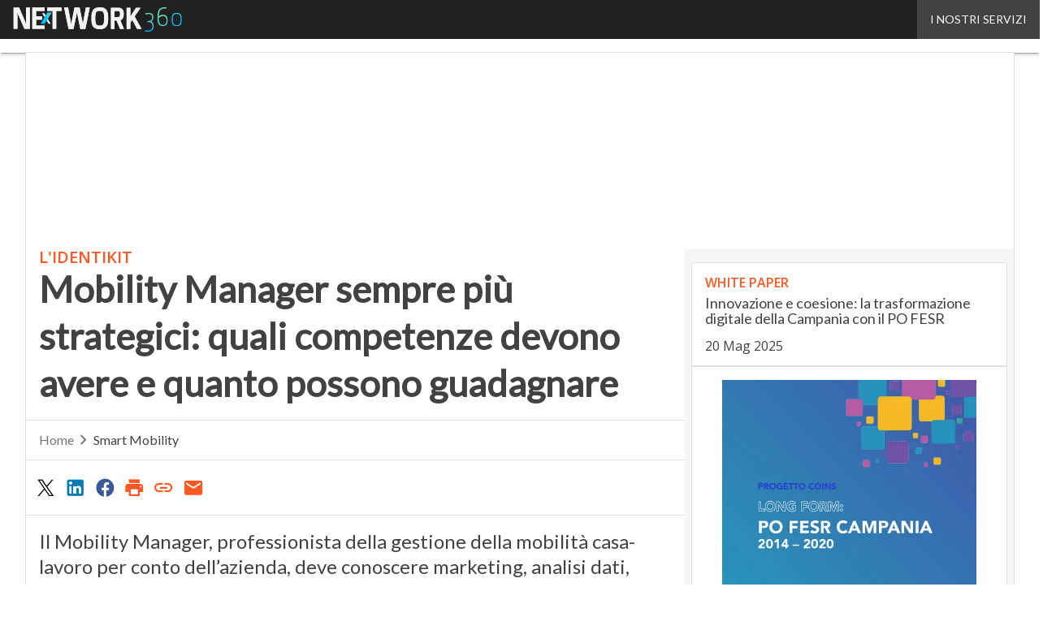

--- FILE ---
content_type: text/html; charset=UTF-8
request_url: https://www.economyup.it/?wordfence_syncAttackData=1768786529.9715
body_size: 48061
content:
<!DOCTYPE html><html lang="it-IT" xmlns:og="http://ogp.me/ns#" xmlns:fb="http://ogp.me/ns/fb#" theme="light"><head><link rel="preconnect" href="https://fonts.gstatic.com/" crossorigin /> <script src="[data-uri]" defer></script>  <script type="pmdelayedscript" data-cfasync="false" data-no-optimize="1" data-no-defer="1" data-no-minify="1">(function(w,d,s,l,i){w[l]=w[l]||[];w[l].push({'gtm.start':
new Date().getTime(),event:'gtm.js'});var f=d.getElementsByTagName(s)[0],
j=d.createElement(s),dl=l!='dataLayer'?'&l='+l:'';j.async=true;j.src=
'https://www.googletagmanager.com/gtm.js?id='+i+dl;f.parentNode.insertBefore(j,f);
})(window,document,'script','dataLayer','GTM-KVGR3V');</script> <meta http-equiv="content-type" content="text/html; charset=UTF-8"><meta name="viewport" content="width=device-width, initial-scale=1.0" /> <script data-cfasync="false" data-no-defer="1" data-no-minify="1" data-no-optimize="1">var ewww_webp_supported=!1;function check_webp_feature(A,e){var w;e=void 0!==e?e:function(){},ewww_webp_supported?e(ewww_webp_supported):((w=new Image).onload=function(){ewww_webp_supported=0<w.width&&0<w.height,e&&e(ewww_webp_supported)},w.onerror=function(){e&&e(!1)},w.src="data:image/webp;base64,"+{alpha:"UklGRkoAAABXRUJQVlA4WAoAAAAQAAAAAAAAAAAAQUxQSAwAAAARBxAR/Q9ERP8DAABWUDggGAAAABQBAJ0BKgEAAQAAAP4AAA3AAP7mtQAAAA=="}[A])}check_webp_feature("alpha");</script><script data-cfasync="false" data-no-defer="1" data-no-minify="1" data-no-optimize="1" type="pmdelayedscript">var Arrive=function(c,w){"use strict";if(c.MutationObserver&&"undefined"!=typeof HTMLElement){var r,a=0,u=(r=HTMLElement.prototype.matches||HTMLElement.prototype.webkitMatchesSelector||HTMLElement.prototype.mozMatchesSelector||HTMLElement.prototype.msMatchesSelector,{matchesSelector:function(e,t){return e instanceof HTMLElement&&r.call(e,t)},addMethod:function(e,t,r){var a=e[t];e[t]=function(){return r.length==arguments.length?r.apply(this,arguments):"function"==typeof a?a.apply(this,arguments):void 0}},callCallbacks:function(e,t){t&&t.options.onceOnly&&1==t.firedElems.length&&(e=[e[0]]);for(var r,a=0;r=e[a];a++)r&&r.callback&&r.callback.call(r.elem,r.elem);t&&t.options.onceOnly&&1==t.firedElems.length&&t.me.unbindEventWithSelectorAndCallback.call(t.target,t.selector,t.callback)},checkChildNodesRecursively:function(e,t,r,a){for(var i,n=0;i=e[n];n++)r(i,t,a)&&a.push({callback:t.callback,elem:i}),0<i.childNodes.length&&u.checkChildNodesRecursively(i.childNodes,t,r,a)},mergeArrays:function(e,t){var r,a={};for(r in e)e.hasOwnProperty(r)&&(a[r]=e[r]);for(r in t)t.hasOwnProperty(r)&&(a[r]=t[r]);return a},toElementsArray:function(e){return e=void 0!==e&&("number"!=typeof e.length||e===c)?[e]:e}}),e=(l.prototype.addEvent=function(e,t,r,a){a={target:e,selector:t,options:r,callback:a,firedElems:[]};return this._beforeAdding&&this._beforeAdding(a),this._eventsBucket.push(a),a},l.prototype.removeEvent=function(e){for(var t,r=this._eventsBucket.length-1;t=this._eventsBucket[r];r--)e(t)&&(this._beforeRemoving&&this._beforeRemoving(t),(t=this._eventsBucket.splice(r,1))&&t.length&&(t[0].callback=null))},l.prototype.beforeAdding=function(e){this._beforeAdding=e},l.prototype.beforeRemoving=function(e){this._beforeRemoving=e},l),t=function(i,n){var o=new e,l=this,s={fireOnAttributesModification:!1};return o.beforeAdding(function(t){var e=t.target;e!==c.document&&e!==c||(e=document.getElementsByTagName("html")[0]);var r=new MutationObserver(function(e){n.call(this,e,t)}),a=i(t.options);r.observe(e,a),t.observer=r,t.me=l}),o.beforeRemoving(function(e){e.observer.disconnect()}),this.bindEvent=function(e,t,r){t=u.mergeArrays(s,t);for(var a=u.toElementsArray(this),i=0;i<a.length;i++)o.addEvent(a[i],e,t,r)},this.unbindEvent=function(){var r=u.toElementsArray(this);o.removeEvent(function(e){for(var t=0;t<r.length;t++)if(this===w||e.target===r[t])return!0;return!1})},this.unbindEventWithSelectorOrCallback=function(r){var a=u.toElementsArray(this),i=r,e="function"==typeof r?function(e){for(var t=0;t<a.length;t++)if((this===w||e.target===a[t])&&e.callback===i)return!0;return!1}:function(e){for(var t=0;t<a.length;t++)if((this===w||e.target===a[t])&&e.selector===r)return!0;return!1};o.removeEvent(e)},this.unbindEventWithSelectorAndCallback=function(r,a){var i=u.toElementsArray(this);o.removeEvent(function(e){for(var t=0;t<i.length;t++)if((this===w||e.target===i[t])&&e.selector===r&&e.callback===a)return!0;return!1})},this},i=new function(){var s={fireOnAttributesModification:!1,onceOnly:!1,existing:!1};function n(e,t,r){return!(!u.matchesSelector(e,t.selector)||(e._id===w&&(e._id=a++),-1!=t.firedElems.indexOf(e._id)))&&(t.firedElems.push(e._id),!0)}var c=(i=new t(function(e){var t={attributes:!1,childList:!0,subtree:!0};return e.fireOnAttributesModification&&(t.attributes=!0),t},function(e,i){e.forEach(function(e){var t=e.addedNodes,r=e.target,a=[];null!==t&&0<t.length?u.checkChildNodesRecursively(t,i,n,a):"attributes"===e.type&&n(r,i)&&a.push({callback:i.callback,elem:r}),u.callCallbacks(a,i)})})).bindEvent;return i.bindEvent=function(e,t,r){t=void 0===r?(r=t,s):u.mergeArrays(s,t);var a=u.toElementsArray(this);if(t.existing){for(var i=[],n=0;n<a.length;n++)for(var o=a[n].querySelectorAll(e),l=0;l<o.length;l++)i.push({callback:r,elem:o[l]});if(t.onceOnly&&i.length)return r.call(i[0].elem,i[0].elem);setTimeout(u.callCallbacks,1,i)}c.call(this,e,t,r)},i},o=new function(){var a={};function i(e,t){return u.matchesSelector(e,t.selector)}var n=(o=new t(function(){return{childList:!0,subtree:!0}},function(e,r){e.forEach(function(e){var t=e.removedNodes,e=[];null!==t&&0<t.length&&u.checkChildNodesRecursively(t,r,i,e),u.callCallbacks(e,r)})})).bindEvent;return o.bindEvent=function(e,t,r){t=void 0===r?(r=t,a):u.mergeArrays(a,t),n.call(this,e,t,r)},o};d(HTMLElement.prototype),d(NodeList.prototype),d(HTMLCollection.prototype),d(HTMLDocument.prototype),d(Window.prototype);var n={};return s(i,n,"unbindAllArrive"),s(o,n,"unbindAllLeave"),n}function l(){this._eventsBucket=[],this._beforeAdding=null,this._beforeRemoving=null}function s(e,t,r){u.addMethod(t,r,e.unbindEvent),u.addMethod(t,r,e.unbindEventWithSelectorOrCallback),u.addMethod(t,r,e.unbindEventWithSelectorAndCallback)}function d(e){e.arrive=i.bindEvent,s(i,e,"unbindArrive"),e.leave=o.bindEvent,s(o,e,"unbindLeave")}}(window,void 0),ewww_webp_supported=!1;function check_webp_feature(e,t){var r;ewww_webp_supported?t(ewww_webp_supported):((r=new Image).onload=function(){ewww_webp_supported=0<r.width&&0<r.height,t(ewww_webp_supported)},r.onerror=function(){t(!1)},r.src="data:image/webp;base64,"+{alpha:"UklGRkoAAABXRUJQVlA4WAoAAAAQAAAAAAAAAAAAQUxQSAwAAAARBxAR/Q9ERP8DAABWUDggGAAAABQBAJ0BKgEAAQAAAP4AAA3AAP7mtQAAAA==",animation:"UklGRlIAAABXRUJQVlA4WAoAAAASAAAAAAAAAAAAQU5JTQYAAAD/////AABBTk1GJgAAAAAAAAAAAAAAAAAAAGQAAABWUDhMDQAAAC8AAAAQBxAREYiI/gcA"}[e])}function ewwwLoadImages(e){if(e){for(var t=document.querySelectorAll(".batch-image img, .image-wrapper a, .ngg-pro-masonry-item a, .ngg-galleria-offscreen-seo-wrapper a"),r=0,a=t.length;r<a;r++)ewwwAttr(t[r],"data-src",t[r].getAttribute("data-webp")),ewwwAttr(t[r],"data-thumbnail",t[r].getAttribute("data-webp-thumbnail"));for(var i=document.querySelectorAll("div.woocommerce-product-gallery__image"),r=0,a=i.length;r<a;r++)ewwwAttr(i[r],"data-thumb",i[r].getAttribute("data-webp-thumb"))}for(var n=document.querySelectorAll("video"),r=0,a=n.length;r<a;r++)ewwwAttr(n[r],"poster",e?n[r].getAttribute("data-poster-webp"):n[r].getAttribute("data-poster-image"));for(var o,l=document.querySelectorAll("img.ewww_webp_lazy_load"),r=0,a=l.length;r<a;r++)e&&(ewwwAttr(l[r],"data-lazy-srcset",l[r].getAttribute("data-lazy-srcset-webp")),ewwwAttr(l[r],"data-srcset",l[r].getAttribute("data-srcset-webp")),ewwwAttr(l[r],"data-lazy-src",l[r].getAttribute("data-lazy-src-webp")),ewwwAttr(l[r],"data-src",l[r].getAttribute("data-src-webp")),ewwwAttr(l[r],"data-orig-file",l[r].getAttribute("data-webp-orig-file")),ewwwAttr(l[r],"data-medium-file",l[r].getAttribute("data-webp-medium-file")),ewwwAttr(l[r],"data-large-file",l[r].getAttribute("data-webp-large-file")),null!=(o=l[r].getAttribute("srcset"))&&!1!==o&&o.includes("R0lGOD")&&ewwwAttr(l[r],"src",l[r].getAttribute("data-lazy-src-webp"))),l[r].className=l[r].className.replace(/\bewww_webp_lazy_load\b/,"");for(var s=document.querySelectorAll(".ewww_webp"),r=0,a=s.length;r<a;r++)e?(ewwwAttr(s[r],"srcset",s[r].getAttribute("data-srcset-webp")),ewwwAttr(s[r],"src",s[r].getAttribute("data-src-webp")),ewwwAttr(s[r],"data-orig-file",s[r].getAttribute("data-webp-orig-file")),ewwwAttr(s[r],"data-medium-file",s[r].getAttribute("data-webp-medium-file")),ewwwAttr(s[r],"data-large-file",s[r].getAttribute("data-webp-large-file")),ewwwAttr(s[r],"data-large_image",s[r].getAttribute("data-webp-large_image")),ewwwAttr(s[r],"data-src",s[r].getAttribute("data-webp-src"))):(ewwwAttr(s[r],"srcset",s[r].getAttribute("data-srcset-img")),ewwwAttr(s[r],"src",s[r].getAttribute("data-src-img"))),s[r].className=s[r].className.replace(/\bewww_webp\b/,"ewww_webp_loaded");window.jQuery&&jQuery.fn.isotope&&jQuery.fn.imagesLoaded&&(jQuery(".fusion-posts-container-infinite").imagesLoaded(function(){jQuery(".fusion-posts-container-infinite").hasClass("isotope")&&jQuery(".fusion-posts-container-infinite").isotope()}),jQuery(".fusion-portfolio:not(.fusion-recent-works) .fusion-portfolio-wrapper").imagesLoaded(function(){jQuery(".fusion-portfolio:not(.fusion-recent-works) .fusion-portfolio-wrapper").isotope()}))}function ewwwWebPInit(e){ewwwLoadImages(e),ewwwNggLoadGalleries(e),document.arrive(".ewww_webp",function(){ewwwLoadImages(e)}),document.arrive(".ewww_webp_lazy_load",function(){ewwwLoadImages(e)}),document.arrive("videos",function(){ewwwLoadImages(e)}),"loading"==document.readyState?document.addEventListener("DOMContentLoaded",ewwwJSONParserInit):("undefined"!=typeof galleries&&ewwwNggParseGalleries(e),ewwwWooParseVariations(e))}function ewwwAttr(e,t,r){null!=r&&!1!==r&&e.setAttribute(t,r)}function ewwwJSONParserInit(){"undefined"!=typeof galleries&&check_webp_feature("alpha",ewwwNggParseGalleries),check_webp_feature("alpha",ewwwWooParseVariations)}function ewwwWooParseVariations(e){if(e)for(var t=document.querySelectorAll("form.variations_form"),r=0,a=t.length;r<a;r++){var i=t[r].getAttribute("data-product_variations"),n=!1;try{for(var o in i=JSON.parse(i))void 0!==i[o]&&void 0!==i[o].image&&(void 0!==i[o].image.src_webp&&(i[o].image.src=i[o].image.src_webp,n=!0),void 0!==i[o].image.srcset_webp&&(i[o].image.srcset=i[o].image.srcset_webp,n=!0),void 0!==i[o].image.full_src_webp&&(i[o].image.full_src=i[o].image.full_src_webp,n=!0),void 0!==i[o].image.gallery_thumbnail_src_webp&&(i[o].image.gallery_thumbnail_src=i[o].image.gallery_thumbnail_src_webp,n=!0),void 0!==i[o].image.thumb_src_webp&&(i[o].image.thumb_src=i[o].image.thumb_src_webp,n=!0));n&&ewwwAttr(t[r],"data-product_variations",JSON.stringify(i))}catch(e){}}}function ewwwNggParseGalleries(e){if(e)for(var t in galleries){var r=galleries[t];galleries[t].images_list=ewwwNggParseImageList(r.images_list)}}function ewwwNggLoadGalleries(e){e&&document.addEventListener("ngg.galleria.themeadded",function(e,t){window.ngg_galleria._create_backup=window.ngg_galleria.create,window.ngg_galleria.create=function(e,t){var r=$(e).data("id");return galleries["gallery_"+r].images_list=ewwwNggParseImageList(galleries["gallery_"+r].images_list),window.ngg_galleria._create_backup(e,t)}})}function ewwwNggParseImageList(e){for(var t in e){var r=e[t];if(void 0!==r["image-webp"]&&(e[t].image=r["image-webp"],delete e[t]["image-webp"]),void 0!==r["thumb-webp"]&&(e[t].thumb=r["thumb-webp"],delete e[t]["thumb-webp"]),void 0!==r.full_image_webp&&(e[t].full_image=r.full_image_webp,delete e[t].full_image_webp),void 0!==r.srcsets)for(var a in r.srcsets)nggSrcset=r.srcsets[a],void 0!==r.srcsets[a+"-webp"]&&(e[t].srcsets[a]=r.srcsets[a+"-webp"],delete e[t].srcsets[a+"-webp"]);if(void 0!==r.full_srcsets)for(var i in r.full_srcsets)nggFSrcset=r.full_srcsets[i],void 0!==r.full_srcsets[i+"-webp"]&&(e[t].full_srcsets[i]=r.full_srcsets[i+"-webp"],delete e[t].full_srcsets[i+"-webp"])}return e}check_webp_feature("alpha",ewwwWebPInit);</script><meta name='robots' content='index, follow, max-image-preview:large, max-snippet:-1, max-video-preview:-1' /><style>img:is([sizes="auto" i], [sizes^="auto," i]) { contain-intrinsic-size: 3000px 1500px }</style><link rel='dns-prefetch' href='//img.economyup.it'><link rel="preload" href="https://www.economyup.it/wp-content/plugins/rate-my-post/public/css/fonts/ratemypost.ttf" type="font/ttf" as="font" crossorigin="anonymous"><title>Economyup - L&#039;Italia che vuole crescere</title><link rel="preload" href="https://img.economyup.it/wp-content/uploads/2021/11/Silvia-Celani-Gruppo-Acea-300x180.jpg" as="image" imagesrcset="https://img.economyup.it/wp-content/uploads/2021/11/Silvia-Celani-Gruppo-Acea.jpg 904w, https://img.economyup.it/wp-content/uploads/2021/11/Silvia-Celani-Gruppo-Acea-768x461.jpg 768w, https://img.economyup.it/wp-content/uploads/2021/11/Silvia-Celani-Gruppo-Acea-147x88.jpg 147w, https://img.economyup.it/wp-content/uploads/2021/11/Silvia-Celani-Gruppo-Acea-lq.jpg 30w" imagesizes="(max-width: 600px) 100vw, (max-width: 992px) calc(100vw - 1.14rem - var(--wp--preset--spacing--medium) * 2 - 1.14rem * 2), (max-width: 1348px) 60vw, 822px" fetchpriority="high"><meta name="description" content="EconomyUp è la testata di riferimento in Italia per tematiche riguardanti il mondo delle Startup, dell&#039;Economia digitale e dell&#039;Innovazione. Leggi le ultime notizie." /><link rel="canonical" href="https://www.economyup.it/" /><link rel="next" href="https://www.economyup.it/page/2/" /><meta property="og:locale" content="it_IT" /><meta property="og:type" content="website" /><meta property="og:title" content="Economyup" /><meta property="og:description" content="EconomyUp è la testata di riferimento in Italia per tematiche riguardanti il mondo delle Startup, dell&#039;Economia digitale e dell&#039;Innovazione. Leggi le ultime notizie." /><meta property="og:url" content="https://www.economyup.it/" /><meta property="og:site_name" content="Economyup" /><meta name="twitter:card" content="summary_large_image" /> <script type="application/ld+json" class="yoast-schema-graph">{"@context":"https://schema.org","@graph":[{"@type":"CollectionPage","@id":"https://www.economyup.it/","url":"https://www.economyup.it/","name":"Economyup - L&#039;Italia che vuole crescere","isPartOf":{"@id":"https://www.economyup.it/#website"},"about":{"@id":"https://www.economyup.it/#organization"},"description":"EconomyUp è la testata di riferimento in Italia per tematiche riguardanti il mondo delle Startup, dell'Economia digitale e dell'Innovazione. Leggi le ultime notizie.","breadcrumb":{"@id":"https://www.economyup.it/#breadcrumb"},"inLanguage":"it-IT"},{"@type":"BreadcrumbList","@id":"https://www.economyup.it/#breadcrumb","itemListElement":[{"@type":"ListItem","position":1,"name":"Home"}]},{"@type":"WebSite","@id":"https://www.economyup.it/#website","url":"https://www.economyup.it/","name":"Economyup","description":"L&#039;Italia che vuole crescere","publisher":{"@id":"https://www.economyup.it/#organization"},"potentialAction":[{"@type":"SearchAction","target":{"@type":"EntryPoint","urlTemplate":"https://www.economyup.it/?s={search_term_string}"},"query-input":{"@type":"PropertyValueSpecification","valueRequired":true,"valueName":"search_term_string"}}],"inLanguage":"it-IT"},{"@type":"Organization","@id":"https://www.economyup.it/#organization","name":"Economyup","url":"https://www.economyup.it/","logo":{"@type":"ImageObject","inLanguage":"it-IT","@id":"https://www.economyup.it/#/schema/logo/image/","url":"https://www.economyup.it/wp-content/uploads/2025/03/Economyup_Logo-696x696-1.png","contentUrl":"https://www.economyup.it/wp-content/uploads/2025/03/Economyup_Logo-696x696-1.png","width":696,"height":696,"caption":"Economyup"},"image":{"@id":"https://www.economyup.it/#/schema/logo/image/"}}]}</script> <link rel='dns-prefetch' href='//www.youtube.com' /><link rel='dns-prefetch' href='//js.hs-scripts.com' /><link rel='dns-prefetch' href='//js.hsforms.net' /><link rel='dns-prefetch' href='//fonts.googleapis.com' /><link rel="alternate" type="application/rss+xml" title="Economyup &raquo; Feed" href="https://www.economyup.it/feed/" /> <script type="pmdelayedscript" id="wpp-js" src="https://www.economyup.it/wp-content/plugins/wordpress-popular-posts/assets/js/wpp.min.js?ver=7.3.6" data-sampling="1" data-sampling-rate="100" data-api-url="https://www.economyup.it/wp-json/wordpress-popular-posts" data-post-id="0" data-token="23e23f828c" data-lang="0" data-debug="0" data-perfmatters-type="text/javascript" data-cfasync="false" data-no-optimize="1" data-no-defer="1" data-no-minify="1"></script> <script src="[data-uri]" defer></script><script data-optimized="1" src="https://www.economyup.it/wp-content/plugins/litespeed-cache/assets/js/webfontloader.min.js" defer></script><link data-optimized="2" rel="stylesheet" href="https://www.economyup.it/wp-content/litespeed/css/c63a57dce5f5a519ded74ef139f93636.css?ver=261f9" /><style id='global-styles-inline-css' type='text/css'>:root{--wp--preset--aspect-ratio--square: 1;--wp--preset--aspect-ratio--4-3: 4/3;--wp--preset--aspect-ratio--3-4: 3/4;--wp--preset--aspect-ratio--3-2: 3/2;--wp--preset--aspect-ratio--2-3: 2/3;--wp--preset--aspect-ratio--16-9: 16/9;--wp--preset--aspect-ratio--9-16: 9/16;--wp--preset--color--black: #000000;--wp--preset--color--cyan-bluish-gray: #abb8c3;--wp--preset--color--white: #ffffff;--wp--preset--color--pale-pink: #f78da7;--wp--preset--color--vivid-red: #cf2e2e;--wp--preset--color--luminous-vivid-orange: #ff6900;--wp--preset--color--luminous-vivid-amber: #fcb900;--wp--preset--color--light-green-cyan: #7bdcb5;--wp--preset--color--vivid-green-cyan: #00d084;--wp--preset--color--pale-cyan-blue: #8ed1fc;--wp--preset--color--vivid-cyan-blue: #0693e3;--wp--preset--color--vivid-purple: #9b51e0;--wp--preset--color--primary: #FF5722;--wp--preset--color--primary-darken: #BF360C;--wp--preset--color--primary-lighten: #FF8A50;--wp--preset--color--accent: #8BC34A;--wp--preset--color--accent-darken: #558B2F;--wp--preset--color--accent-lighten: #BEF67A;--wp--preset--color--white-primary: #f5f5f5;--wp--preset--color--white-darken: #e0e0e0;--wp--preset--color--white-lighten: #FFFFFF;--wp--preset--color--grey-primary: #616161;--wp--preset--color--grey-darken: #424242;--wp--preset--color--grey-lighten: #757575;--wp--preset--gradient--vivid-cyan-blue-to-vivid-purple: linear-gradient(135deg,rgba(6,147,227,1) 0%,rgb(155,81,224) 100%);--wp--preset--gradient--light-green-cyan-to-vivid-green-cyan: linear-gradient(135deg,rgb(122,220,180) 0%,rgb(0,208,130) 100%);--wp--preset--gradient--luminous-vivid-amber-to-luminous-vivid-orange: linear-gradient(135deg,rgba(252,185,0,1) 0%,rgba(255,105,0,1) 100%);--wp--preset--gradient--luminous-vivid-orange-to-vivid-red: linear-gradient(135deg,rgba(255,105,0,1) 0%,rgb(207,46,46) 100%);--wp--preset--gradient--very-light-gray-to-cyan-bluish-gray: linear-gradient(135deg,rgb(238,238,238) 0%,rgb(169,184,195) 100%);--wp--preset--gradient--cool-to-warm-spectrum: linear-gradient(135deg,rgb(74,234,220) 0%,rgb(151,120,209) 20%,rgb(207,42,186) 40%,rgb(238,44,130) 60%,rgb(251,105,98) 80%,rgb(254,248,76) 100%);--wp--preset--gradient--blush-light-purple: linear-gradient(135deg,rgb(255,206,236) 0%,rgb(152,150,240) 100%);--wp--preset--gradient--blush-bordeaux: linear-gradient(135deg,rgb(254,205,165) 0%,rgb(254,45,45) 50%,rgb(107,0,62) 100%);--wp--preset--gradient--luminous-dusk: linear-gradient(135deg,rgb(255,203,112) 0%,rgb(199,81,192) 50%,rgb(65,88,208) 100%);--wp--preset--gradient--pale-ocean: linear-gradient(135deg,rgb(255,245,203) 0%,rgb(182,227,212) 50%,rgb(51,167,181) 100%);--wp--preset--gradient--electric-grass: linear-gradient(135deg,rgb(202,248,128) 0%,rgb(113,206,126) 100%);--wp--preset--gradient--midnight: linear-gradient(135deg,rgb(2,3,129) 0%,rgb(40,116,252) 100%);--wp--preset--font-size--small: 0.875rem;--wp--preset--font-size--medium: 1rem;--wp--preset--font-size--large: 1.25rem;--wp--preset--font-size--x-large: 1.5rem;--wp--preset--font-size--x-small: 0.714rem;--wp--preset--font-size--x-medium: 1.125rem;--wp--preset--font-size--xx-large: 2.125rem;--wp--preset--font-size--xxx-large: 2.8125rem;--wp--preset--font-size--xxxx-large: 3.75rem;--wp--preset--font-family--font-2: Open Sans;--wp--preset--font-family--font-1: Lato;--wp--preset--spacing--20: 0.44rem;--wp--preset--spacing--30: 0.67rem;--wp--preset--spacing--40: 1rem;--wp--preset--spacing--50: 1.5rem;--wp--preset--spacing--60: 2.25rem;--wp--preset--spacing--70: 3.38rem;--wp--preset--spacing--80: 5.06rem;--wp--preset--spacing--extra-small: 8px;--wp--preset--spacing--small: 12px;--wp--preset--spacing--half-medium: 14px;--wp--preset--spacing--medium: 16px;--wp--preset--spacing--large: 24px;--wp--preset--shadow--natural: 6px 6px 9px rgba(0, 0, 0, 0.2);--wp--preset--shadow--deep: 12px 12px 50px rgba(0, 0, 0, 0.4);--wp--preset--shadow--sharp: 6px 6px 0px rgba(0, 0, 0, 0.2);--wp--preset--shadow--outlined: 6px 6px 0px -3px rgba(255, 255, 255, 1), 6px 6px rgba(0, 0, 0, 1);--wp--preset--shadow--crisp: 6px 6px 0px rgba(0, 0, 0, 1);--wp--custom--spacing--x-small: 0.5rem;--wp--custom--spacing--small: 0.75rem;--wp--custom--spacing--medium: 1rem;--wp--custom--spacing--left-toolbar: 318px;--wp--custom--font-weight--normal: 400;--wp--custom--font-weight--semibold: 500;--wp--custom--font-weight--bold: 600;--wp--custom--logo-size--navbar--full--height: 40px;--wp--custom--logo-size--navbar--full--width: 138px;--wp--custom--logo-size--navbar--tablet--height: 40px;--wp--custom--logo-size--navbar--tablet--width: 138px;--wp--custom--logo-size--navbar--mobile--height: 32px;--wp--custom--logo-size--navbar--mobile--width: 111px;--wp--custom--logo-size--drawer--height: 40px;--wp--custom--logo-size--drawer--width: 145px;--wp--custom--logo-size--header--large--height: 130px;--wp--custom--logo-size--header--large--width: 449px;--wp--custom--logo-size--header--medium--height: 110px;--wp--custom--logo-size--header--medium--width: 380px;--wp--custom--logo-size--header--small--height: 110px;--wp--custom--logo-size--header--small--width: 380px;--wp--custom--logo-size--footer--large--height: 40px;--wp--custom--logo-size--footer--large--width: 145px;--wp--custom--logo-size--footer--medium--height: 40px;--wp--custom--logo-size--footer--medium--width: 145px;--wp--custom--logo-size--footer--small--height: 40px;--wp--custom--logo-size--footer--small--width: 145px;--wp--custom--colors--primary-opacity--color: #FF57221A;}:root { --wp--style--global--content-size: 800px;--wp--style--global--wide-size: 1024px; }:where(body) { margin: 0; }.wp-site-blocks > .alignleft { float: left; margin-right: 2em; }.wp-site-blocks > .alignright { float: right; margin-left: 2em; }.wp-site-blocks > .aligncenter { justify-content: center; margin-left: auto; margin-right: auto; }:where(.wp-site-blocks) > * { margin-block-start: var(--wp--preset--spacing--medium); margin-block-end: 0; }:where(.wp-site-blocks) > :first-child { margin-block-start: 0; }:where(.wp-site-blocks) > :last-child { margin-block-end: 0; }:root { --wp--style--block-gap: var(--wp--preset--spacing--medium); }:root :where(.is-layout-flow) > :first-child{margin-block-start: 0;}:root :where(.is-layout-flow) > :last-child{margin-block-end: 0;}:root :where(.is-layout-flow) > *{margin-block-start: var(--wp--preset--spacing--medium);margin-block-end: 0;}:root :where(.is-layout-constrained) > :first-child{margin-block-start: 0;}:root :where(.is-layout-constrained) > :last-child{margin-block-end: 0;}:root :where(.is-layout-constrained) > *{margin-block-start: var(--wp--preset--spacing--medium);margin-block-end: 0;}:root :where(.is-layout-flex){gap: var(--wp--preset--spacing--medium);}:root :where(.is-layout-grid){gap: var(--wp--preset--spacing--medium);}.is-layout-flow > .alignleft{float: left;margin-inline-start: 0;margin-inline-end: 2em;}.is-layout-flow > .alignright{float: right;margin-inline-start: 2em;margin-inline-end: 0;}.is-layout-flow > .aligncenter{margin-left: auto !important;margin-right: auto !important;}.is-layout-constrained > .alignleft{float: left;margin-inline-start: 0;margin-inline-end: 2em;}.is-layout-constrained > .alignright{float: right;margin-inline-start: 2em;margin-inline-end: 0;}.is-layout-constrained > .aligncenter{margin-left: auto !important;margin-right: auto !important;}.is-layout-constrained > :where(:not(.alignleft):not(.alignright):not(.alignfull)){max-width: var(--wp--style--global--content-size);margin-left: auto !important;margin-right: auto !important;}.is-layout-constrained > .alignwide{max-width: var(--wp--style--global--wide-size);}body .is-layout-flex{display: flex;}.is-layout-flex{flex-wrap: wrap;align-items: center;}.is-layout-flex > :is(*, div){margin: 0;}body .is-layout-grid{display: grid;}.is-layout-grid > :is(*, div){margin: 0;}body{padding-top: 0px;padding-right: 0px;padding-bottom: 0px;padding-left: 0px;}a:where(:not(.wp-element-button)){text-decoration: false;}:root :where(.wp-element-button, .wp-block-button__link){background-color: #32373c;border-width: 0;color: #fff;font-family: inherit;font-size: inherit;line-height: inherit;padding: calc(0.667em + 2px) calc(1.333em + 2px);text-decoration: none;}:root :where(.wp-block-pullquote){font-size: 1.5em;line-height: 1.6;}:root :where(.wp-block-separator){border-color: var(--wp--preset--color--white-darken);border-width: 0 0 1px 0;margin-top: 0px;margin-bottom: 0px;}.has-black-color{color: var(--wp--preset--color--black) !important;}.has-cyan-bluish-gray-color{color: var(--wp--preset--color--cyan-bluish-gray) !important;}.has-white-color{color: var(--wp--preset--color--white) !important;}.has-pale-pink-color{color: var(--wp--preset--color--pale-pink) !important;}.has-vivid-red-color{color: var(--wp--preset--color--vivid-red) !important;}.has-luminous-vivid-orange-color{color: var(--wp--preset--color--luminous-vivid-orange) !important;}.has-luminous-vivid-amber-color{color: var(--wp--preset--color--luminous-vivid-amber) !important;}.has-light-green-cyan-color{color: var(--wp--preset--color--light-green-cyan) !important;}.has-vivid-green-cyan-color{color: var(--wp--preset--color--vivid-green-cyan) !important;}.has-pale-cyan-blue-color{color: var(--wp--preset--color--pale-cyan-blue) !important;}.has-vivid-cyan-blue-color{color: var(--wp--preset--color--vivid-cyan-blue) !important;}.has-vivid-purple-color{color: var(--wp--preset--color--vivid-purple) !important;}.has-primary-color{color: var(--wp--preset--color--primary) !important;}.has-primary-darken-color{color: var(--wp--preset--color--primary-darken) !important;}.has-primary-lighten-color{color: var(--wp--preset--color--primary-lighten) !important;}.has-accent-color{color: var(--wp--preset--color--accent) !important;}.has-accent-darken-color{color: var(--wp--preset--color--accent-darken) !important;}.has-accent-lighten-color{color: var(--wp--preset--color--accent-lighten) !important;}.has-white-primary-color{color: var(--wp--preset--color--white-primary) !important;}.has-white-darken-color{color: var(--wp--preset--color--white-darken) !important;}.has-white-lighten-color{color: var(--wp--preset--color--white-lighten) !important;}.has-grey-primary-color{color: var(--wp--preset--color--grey-primary) !important;}.has-grey-darken-color{color: var(--wp--preset--color--grey-darken) !important;}.has-grey-lighten-color{color: var(--wp--preset--color--grey-lighten) !important;}.has-black-background-color{background-color: var(--wp--preset--color--black) !important;}.has-cyan-bluish-gray-background-color{background-color: var(--wp--preset--color--cyan-bluish-gray) !important;}.has-white-background-color{background-color: var(--wp--preset--color--white) !important;}.has-pale-pink-background-color{background-color: var(--wp--preset--color--pale-pink) !important;}.has-vivid-red-background-color{background-color: var(--wp--preset--color--vivid-red) !important;}.has-luminous-vivid-orange-background-color{background-color: var(--wp--preset--color--luminous-vivid-orange) !important;}.has-luminous-vivid-amber-background-color{background-color: var(--wp--preset--color--luminous-vivid-amber) !important;}.has-light-green-cyan-background-color{background-color: var(--wp--preset--color--light-green-cyan) !important;}.has-vivid-green-cyan-background-color{background-color: var(--wp--preset--color--vivid-green-cyan) !important;}.has-pale-cyan-blue-background-color{background-color: var(--wp--preset--color--pale-cyan-blue) !important;}.has-vivid-cyan-blue-background-color{background-color: var(--wp--preset--color--vivid-cyan-blue) !important;}.has-vivid-purple-background-color{background-color: var(--wp--preset--color--vivid-purple) !important;}.has-primary-background-color{background-color: var(--wp--preset--color--primary) !important;}.has-primary-darken-background-color{background-color: var(--wp--preset--color--primary-darken) !important;}.has-primary-lighten-background-color{background-color: var(--wp--preset--color--primary-lighten) !important;}.has-accent-background-color{background-color: var(--wp--preset--color--accent) !important;}.has-accent-darken-background-color{background-color: var(--wp--preset--color--accent-darken) !important;}.has-accent-lighten-background-color{background-color: var(--wp--preset--color--accent-lighten) !important;}.has-white-primary-background-color{background-color: var(--wp--preset--color--white-primary) !important;}.has-white-darken-background-color{background-color: var(--wp--preset--color--white-darken) !important;}.has-white-lighten-background-color{background-color: var(--wp--preset--color--white-lighten) !important;}.has-grey-primary-background-color{background-color: var(--wp--preset--color--grey-primary) !important;}.has-grey-darken-background-color{background-color: var(--wp--preset--color--grey-darken) !important;}.has-grey-lighten-background-color{background-color: var(--wp--preset--color--grey-lighten) !important;}.has-black-border-color{border-color: var(--wp--preset--color--black) !important;}.has-cyan-bluish-gray-border-color{border-color: var(--wp--preset--color--cyan-bluish-gray) !important;}.has-white-border-color{border-color: var(--wp--preset--color--white) !important;}.has-pale-pink-border-color{border-color: var(--wp--preset--color--pale-pink) !important;}.has-vivid-red-border-color{border-color: var(--wp--preset--color--vivid-red) !important;}.has-luminous-vivid-orange-border-color{border-color: var(--wp--preset--color--luminous-vivid-orange) !important;}.has-luminous-vivid-amber-border-color{border-color: var(--wp--preset--color--luminous-vivid-amber) !important;}.has-light-green-cyan-border-color{border-color: var(--wp--preset--color--light-green-cyan) !important;}.has-vivid-green-cyan-border-color{border-color: var(--wp--preset--color--vivid-green-cyan) !important;}.has-pale-cyan-blue-border-color{border-color: var(--wp--preset--color--pale-cyan-blue) !important;}.has-vivid-cyan-blue-border-color{border-color: var(--wp--preset--color--vivid-cyan-blue) !important;}.has-vivid-purple-border-color{border-color: var(--wp--preset--color--vivid-purple) !important;}.has-primary-border-color{border-color: var(--wp--preset--color--primary) !important;}.has-primary-darken-border-color{border-color: var(--wp--preset--color--primary-darken) !important;}.has-primary-lighten-border-color{border-color: var(--wp--preset--color--primary-lighten) !important;}.has-accent-border-color{border-color: var(--wp--preset--color--accent) !important;}.has-accent-darken-border-color{border-color: var(--wp--preset--color--accent-darken) !important;}.has-accent-lighten-border-color{border-color: var(--wp--preset--color--accent-lighten) !important;}.has-white-primary-border-color{border-color: var(--wp--preset--color--white-primary) !important;}.has-white-darken-border-color{border-color: var(--wp--preset--color--white-darken) !important;}.has-white-lighten-border-color{border-color: var(--wp--preset--color--white-lighten) !important;}.has-grey-primary-border-color{border-color: var(--wp--preset--color--grey-primary) !important;}.has-grey-darken-border-color{border-color: var(--wp--preset--color--grey-darken) !important;}.has-grey-lighten-border-color{border-color: var(--wp--preset--color--grey-lighten) !important;}.has-vivid-cyan-blue-to-vivid-purple-gradient-background{background: var(--wp--preset--gradient--vivid-cyan-blue-to-vivid-purple) !important;}.has-light-green-cyan-to-vivid-green-cyan-gradient-background{background: var(--wp--preset--gradient--light-green-cyan-to-vivid-green-cyan) !important;}.has-luminous-vivid-amber-to-luminous-vivid-orange-gradient-background{background: var(--wp--preset--gradient--luminous-vivid-amber-to-luminous-vivid-orange) !important;}.has-luminous-vivid-orange-to-vivid-red-gradient-background{background: var(--wp--preset--gradient--luminous-vivid-orange-to-vivid-red) !important;}.has-very-light-gray-to-cyan-bluish-gray-gradient-background{background: var(--wp--preset--gradient--very-light-gray-to-cyan-bluish-gray) !important;}.has-cool-to-warm-spectrum-gradient-background{background: var(--wp--preset--gradient--cool-to-warm-spectrum) !important;}.has-blush-light-purple-gradient-background{background: var(--wp--preset--gradient--blush-light-purple) !important;}.has-blush-bordeaux-gradient-background{background: var(--wp--preset--gradient--blush-bordeaux) !important;}.has-luminous-dusk-gradient-background{background: var(--wp--preset--gradient--luminous-dusk) !important;}.has-pale-ocean-gradient-background{background: var(--wp--preset--gradient--pale-ocean) !important;}.has-electric-grass-gradient-background{background: var(--wp--preset--gradient--electric-grass) !important;}.has-midnight-gradient-background{background: var(--wp--preset--gradient--midnight) !important;}.has-small-font-size{font-size: var(--wp--preset--font-size--small) !important;}.has-medium-font-size{font-size: var(--wp--preset--font-size--medium) !important;}.has-large-font-size{font-size: var(--wp--preset--font-size--large) !important;}.has-x-large-font-size{font-size: var(--wp--preset--font-size--x-large) !important;}.has-x-small-font-size{font-size: var(--wp--preset--font-size--x-small) !important;}.has-x-medium-font-size{font-size: var(--wp--preset--font-size--x-medium) !important;}.has-xx-large-font-size{font-size: var(--wp--preset--font-size--xx-large) !important;}.has-xxx-large-font-size{font-size: var(--wp--preset--font-size--xxx-large) !important;}.has-xxxx-large-font-size{font-size: var(--wp--preset--font-size--xxxx-large) !important;}.has-font-2-font-family{font-family: var(--wp--preset--font-family--font-2) !important;}.has-font-1-font-family{font-family: var(--wp--preset--font-family--font-1) !important;}</style><style id='wp-block-library-inline-css' type='text/css'>:root{--wp-admin-theme-color:#007cba;--wp-admin-theme-color--rgb:0,124,186;--wp-admin-theme-color-darker-10:#006ba1;--wp-admin-theme-color-darker-10--rgb:0,107,161;--wp-admin-theme-color-darker-20:#005a87;--wp-admin-theme-color-darker-20--rgb:0,90,135;--wp-admin-border-width-focus:2px;--wp-block-synced-color:#7a00df;--wp-block-synced-color--rgb:122,0,223;--wp-bound-block-color:var(--wp-block-synced-color)}@media (min-resolution:192dpi){:root{--wp-admin-border-width-focus:1.5px}}.wp-element-button{cursor:pointer}:root{--wp--preset--font-size--normal:16px;--wp--preset--font-size--huge:42px}:root .has-very-light-gray-background-color{background-color:#eee}:root .has-very-dark-gray-background-color{background-color:#313131}:root .has-very-light-gray-color{color:#eee}:root .has-very-dark-gray-color{color:#313131}:root .has-vivid-green-cyan-to-vivid-cyan-blue-gradient-background{background:linear-gradient(135deg,#00d084,#0693e3)}:root .has-purple-crush-gradient-background{background:linear-gradient(135deg,#34e2e4,#4721fb 50%,#ab1dfe)}:root .has-hazy-dawn-gradient-background{background:linear-gradient(135deg,#faaca8,#dad0ec)}:root .has-subdued-olive-gradient-background{background:linear-gradient(135deg,#fafae1,#67a671)}:root .has-atomic-cream-gradient-background{background:linear-gradient(135deg,#fdd79a,#004a59)}:root .has-nightshade-gradient-background{background:linear-gradient(135deg,#330968,#31cdcf)}:root .has-midnight-gradient-background{background:linear-gradient(135deg,#020381,#2874fc)}.has-regular-font-size{font-size:1em}.has-larger-font-size{font-size:2.625em}.has-normal-font-size{font-size:var(--wp--preset--font-size--normal)}.has-huge-font-size{font-size:var(--wp--preset--font-size--huge)}.has-text-align-center{text-align:center}.has-text-align-left{text-align:left}.has-text-align-right{text-align:right}#end-resizable-editor-section{display:none}.aligncenter{clear:both}.items-justified-left{justify-content:flex-start}.items-justified-center{justify-content:center}.items-justified-right{justify-content:flex-end}.items-justified-space-between{justify-content:space-between}.screen-reader-text{border:0;clip-path:inset(50%);height:1px;margin:-1px;overflow:hidden;padding:0;position:absolute;width:1px;word-wrap:normal!important}.screen-reader-text:focus{background-color:#ddd;clip-path:none;color:#444;display:block;font-size:1em;height:auto;left:5px;line-height:normal;padding:15px 23px 14px;text-decoration:none;top:5px;width:auto;z-index:100000}html :where(.has-border-color){border-style:solid}html :where([style*=border-top-color]){border-top-style:solid}html :where([style*=border-right-color]){border-right-style:solid}html :where([style*=border-bottom-color]){border-bottom-style:solid}html :where([style*=border-left-color]){border-left-style:solid}html :where([style*=border-width]){border-style:solid}html :where([style*=border-top-width]){border-top-style:solid}html :where([style*=border-right-width]){border-right-style:solid}html :where([style*=border-bottom-width]){border-bottom-style:solid}html :where([style*=border-left-width]){border-left-style:solid}html :where(img[class*=wp-image-]){height:auto;max-width:100%}:where(figure){margin:0 0 1em}html :where(.is-position-sticky){--wp-admin--admin-bar--position-offset:var(--wp-admin--admin-bar--height,0px)}@media screen and (max-width:600px){html :where(.is-position-sticky){--wp-admin--admin-bar--position-offset:0px}}</style><link rel="preload" href="https://fonts.googleapis.com/css2?family=Material+Symbols+Outlined%3AFILL%400..1&icon_names=arrow_drop_down%2Carrow_drop_up%2Ccall%2Cchevron_left%2Cchevron_right%2Cclose%2Ccontent_copy%2Cevent%2Cfile_download%2Ckeyboard_arrow_down%2Ckeyboard_arrow_left%2Ckeyboard_arrow_right%2Ckeyboard_arrow_up%2Cmail%2Cmenu%2Crelease_alert%2Cshare%2Cwhatshot&ver=6.8.3&display=swap" as="style" id="icon" media="all" onload="this.onload=null;this.rel='stylesheet'" > <script type="pmdelayedscript" src="https://www.economyup.it/wp-includes/js/jquery/jquery.min.js?ver=3.7.1" id="jquery-core-js" data-perfmatters-type="text/javascript" data-cfasync="false" data-no-optimize="1" data-no-defer="1" data-no-minify="1"></script> <script type="text/javascript" id="page-scripts-js-extra" src="[data-uri]" defer></script> <script type="text/javascript" src="https://www.economyup.it/wp-content/themes/WPTheme-AgendaDigitale/assets/build/home.js?ver=c8a6fee03969c29648ba" id="page-scripts-js" defer data-deferred="1"></script> <script type="text/javascript" src="https://www.economyup.it/wp-content/cache/perfmatters/www.economyup.it/minify/f9d8630fa8e7.header.min.js?ver=2.6.4" id="header-js-js" defer data-deferred="1"></script> <link rel="EditURI" type="application/rsd+xml" title="RSD" href="https://www.economyup.it/xmlrpc.php?rsd" /><meta name="generator" content="WordPress 6.8.3" /> <script type="text/javascript" src="[data-uri]" defer></script>  <script type="text/javascript" src="//www.economyup.it/?wordfence_syncAttackData=1768714090.4248" defer data-deferred="1"></script> <style id="wpp-loading-animation-styles">@-webkit-keyframes bgslide{from{background-position-x:0}to{background-position-x:-200%}}@keyframes bgslide{from{background-position-x:0}to{background-position-x:-200%}}.wpp-widget-block-placeholder,.wpp-shortcode-placeholder{margin:0 auto;width:60px;height:3px;background:#dd3737;background:linear-gradient(90deg,#dd3737 0%,#571313 10%,#dd3737 100%);background-size:200% auto;border-radius:3px;-webkit-animation:bgslide 1s infinite linear;animation:bgslide 1s infinite linear}</style><link rel="dns-prefetch" href="https://js.hs-analytics.net/"><link rel="dns-prefetch" href="https://js.hsadspixel.net/"><link rel="dns-prefetch" href="https://securepubads.g.doubleclick.net/"><link rel="dns-prefetch" href="https://acdn.adnxs.com/"><link rel="dns-prefetch" href="https://www.googletagmanager.com/"><link rel="dns-prefetch" href="https://ib.adnxs.com/">
<noscript><style>.lazyload[data-src]{display:none !important;}</style></noscript><style>.lazyload{background-image:none !important;}.lazyload:before{background-image:none !important;}</style><style>.wp-block-gallery.is-cropped .blocks-gallery-item picture{height:100%;width:100%;}</style><link rel="icon" href="https://img.economyup.it/wp-content/uploads/2022/01/favicon.png" sizes="32x32" /><link rel="icon" href="https://img.economyup.it/wp-content/uploads/2022/01/favicon.png" sizes="192x192" /><link rel="apple-touch-icon" href="https://img.economyup.it/wp-content/uploads/2022/01/favicon.png" /><meta name="msapplication-TileImage" content="https://img.economyup.it/wp-content/uploads/2022/01/favicon.png" /><meta property="og:locale" content="it_IT"/><meta property="og:site_name" content="Economyup"/><meta property="og:title" content="Economyup - L&#039;Italia che vuole crescere"/><meta property="og:url" content="https://www.economyup.it/"/><meta property="og:type" content="website"/><meta property="og:description" content="EconomyUp è la testata di riferimento in Italia per tematiche riguardanti il mondo delle Startup, dell&#039;Economia digitale e dell&#039;Innovazione. Leggi le ultime notizie."/><meta itemprop="name" content="Economyup - L&#039;Italia che vuole crescere"/><meta itemprop="headline" content="Economyup - L&#039;Italia che vuole crescere"/><meta itemprop="description" content="EconomyUp è la testata di riferimento in Italia per tematiche riguardanti il mondo delle Startup, dell&#039;Economia digitale e dell&#039;Innovazione. Leggi le ultime notizie."/><meta name="twitter:title" content="Economyup - L&#039;Italia che vuole crescere"/><meta name="twitter:url" content="https://www.economyup.it/"/><meta name="twitter:description" content="EconomyUp è la testata di riferimento in Italia per tematiche riguardanti il mondo delle Startup, dell&#039;Economia digitale e dell&#039;Innovazione. Leggi le ultime notizie."/><meta name="twitter:card" content="summary_large_image"/>
<noscript><style>.perfmatters-lazy[data-src]{display:none !important;}</style></noscript><style>.perfmatters-lazy-youtube{position:relative;width:100%;max-width:100%;height:0;padding-bottom:56.23%;overflow:hidden}.perfmatters-lazy-youtube img{position:absolute;top:0;right:0;bottom:0;left:0;display:block;width:100%;max-width:100%;height:auto;margin:auto;border:none;cursor:pointer;transition:.5s all;-webkit-transition:.5s all;-moz-transition:.5s all}.perfmatters-lazy-youtube img:hover{-webkit-filter:brightness(75%)}.perfmatters-lazy-youtube .play{position:absolute;top:50%;left:50%;right:auto;width:68px;height:48px;margin-left:-34px;margin-top:-24px;background:url(https://www.economyup.it/wp-content/plugins/perfmatters/img/youtube.svg) no-repeat;background-position:center;background-size:cover;pointer-events:none;filter:grayscale(1)}.perfmatters-lazy-youtube:hover .play{filter:grayscale(0)}.perfmatters-lazy-youtube iframe{position:absolute;top:0;left:0;width:100%;height:100%;z-index:99}</style></head><body class="home blog wp-theme-WPTheme-AgendaDigitale wp-child-theme-WPTheme-EconomyUpChild with-d360header--enabled sp-easy-accordion-enabled"><nav class="skip-links" aria-label="Link di navigazione rapida">
<a href="#main-content" class="skip-link">
Vai al contenuto principale	</a>
<a href="#footer-content" class="skip-link">
Vai al footer	</a></nav><noscript><iframe data-lazyloaded="1" src="about:blank" data-src="https://www.googletagmanager.com/ns.html?id=GTM-KVGR3V"
height="0" width="0" style="display:none;visibility:hidden"></iframe></noscript><div class="header-d360 go-out-apply " style="display: none;"><div class="logo-wrapper">
<img alt="logo" width="222" height="28" class="header-logo lazyload" src="[data-uri]" data-src="https://cdnd360.it/networkdigital360/nd360-neg.svg" decoding="async" data-eio-rwidth="222" data-eio-rheight="28"><noscript><img alt="logo" width="222" height="28" class="header-logo" src="https://cdnd360.it/networkdigital360/nd360-neg.svg" data-eio="l"></noscript></div>
<a href="https://www.economyup.it/about-network" rel="nofollow"><div class="discovery-button"><div class='desktop'>I NOSTRI SERVIZI</div></div>
</a></div><div id='div-gpt-ad-1497951441444-0' class=" hide-on-med-and-down skin_dfp" style='height:1px; width:1px;'> <script src="[data-uri]" defer></script> </div><header><nav class="navbar-header-group fixed " data-theme="economyup" data-version="1"><div class="nav-wrapper flex"><div class="menu-hamburger left button-menu sidenav-trigger no-margin"
data-target="menu"
tabindex="0"
role="button"
aria-label="Apri menu di navigazione"
aria-expanded="false"
aria-controls="menu">
<i class="material-symbols-outlined" data-icon="menu"></i>
<span class="hide-on-small-only">
Menu				</span></div><div class="image-logo" >
<a class="valign-wrapper" href="https://www.economyup.it">
<picture><source  sizes="(max-width: 111px) 100vw, 111px" media="(max-width: 993px)" data-srcset="https://img.economyup.it/wp-content/uploads/2024/01/EUP_logo-2-156x45.png 156w, https://img.economyup.it/wp-content/uploads/2024/01/EUP_logo-2-768x222.png 768w, https://img.economyup.it/wp-content/uploads/2024/01/EUP_logo-2-lq.png 30w, https://img.economyup.it/wp-content/uploads/2024/01/EUP_logo-2.png 898w"><source  sizes="(max-width: 138px) 100vw, 138px" media="(min-width: 994px)" data-srcset="https://img.economyup.it/wp-content/uploads/2024/01/EUP_logo-2-156x45.png 156w, https://img.economyup.it/wp-content/uploads/2024/01/EUP_logo-2-768x222.png 768w, https://img.economyup.it/wp-content/uploads/2024/01/EUP_logo-2-lq.png 30w, https://img.economyup.it/wp-content/uploads/2024/01/EUP_logo-2.png 898w"><img src="[data-uri]"   class="responsive-img lazyload" alt="Vai alla homepage di EconomyUP" data-src="https://img.economyup.it/wp-content/uploads/2024/01/EUP_logo-2-156x45.png" decoding="async" data-srcset="https://img.economyup.it/wp-content/uploads/2024/01/EUP_logo-2-156x45.png 156w, https://img.economyup.it/wp-content/uploads/2024/01/EUP_logo-2-768x222.png 768w, https://img.economyup.it/wp-content/uploads/2024/01/EUP_logo-2-lq.png 30w, https://img.economyup.it/wp-content/uploads/2024/01/EUP_logo-2.png 898w" data-sizes="auto" width="156" height="45" data-eio-rwidth="156" data-eio-rheight="45" /></picture><noscript><img width="156" height="45" src="https://img.economyup.it/wp-content/uploads/2024/01/EUP_logo-2-156x45.png" srcset="https://img.economyup.it/wp-content/uploads/2024/01/EUP_logo-2-156x45.png 156w, https://img.economyup.it/wp-content/uploads/2024/01/EUP_logo-2-768x222.png 768w, https://img.economyup.it/wp-content/uploads/2024/01/EUP_logo-2-lq.png 30w, https://img.economyup.it/wp-content/uploads/2024/01/EUP_logo-2.png 898w" sizes="(max-width: 138px) 100vw, 138px" class="responsive-img" alt="Vai alla homepage di EconomyUP" data-eio="l" /></noscript>				</a></div><div class="dropdown-button-social dropdown-trigger social p4"
data-activates="dropdownSocial"
data-target="dropdownSocial"
role="button"
aria-haspopup="menu"
aria-expanded="false"
aria-controls="dropdownSocial"
aria-label="Menu social media"
tabindex="0"><div class="d360-social-icon-wrapper">
<i class="mdi mdi-twitter" aria-hidden="true"></i>
<span class="screen-reader-text">Twitter</span></div><div class="d360-social-icon-wrapper">
<i class="mdi mdi-linkedin" aria-hidden="true"></i>
<span class="screen-reader-text">Linkedin</span></div><div class="d360-social-icon-wrapper">
<i class="mdi mdi-facebook" aria-hidden="true"></i>
<span class="screen-reader-text">Facebook</span></div><div class="d360-social-icon-wrapper">
<i class="mdi mdi-email" aria-hidden="true"></i>
<span class="screen-reader-text">Email</span></div></div><div class="search valign-wrapper"
tabindex="0"
role="button"
aria-label="Apri ricerca"><div class="handle-search"></div><div class="circle-search"></div></div><ul id="d360t-toolbar" class="left flex d360t-bg-wl"><li class="child" style="opacity: 1;">
<span
class="dropdown-button-category d360t-color-gd menu-item--bolder"
title=""
data-activates="dropdown-0"
data-target="dropdown-0"
role="button"
aria-haspopup="menu"
aria-expanded="false"
aria-controls="dropdown-0"
aria-label="AutomotiveUp - Apri menu"
tabindex="0">
AutomotiveUp			</span><ul id="dropdown-0" class="dropdown-content-submenu dropdown-content" role="menu"><li>
<a class="d360t-color-gd menu-item--bolder" title="" href="https://www.economyup.it/automotive/" role="menuitem">AutomotiveUp</a></li><li class="divider" role="separator"></li><li>
<a class="d360t-color-gd menu-item--bolder" title="" href="https://www.economyup.it/automotive/auto-elettrica/" role="menuitem">Auto elettrica</a></li><li>
<a class="d360t-color-gd menu-item--bolder" title="" href="https://www.economyup.it/automotive/connected-car/" role="menuitem">Connected Car</a></li><li>
<a class="d360t-color-gd menu-item--bolder" title="" href="https://www.economyup.it/automotive/self-driving-car/" role="menuitem">Self Driving Car</a></li><li>
<a class="d360t-color-gd menu-item--bolder" title="" href="https://www.economyup.it/tag/startup-automotive/" role="menuitem">Startup Automotive</a></li></ul></li><li class="child" style="opacity: 1;">
<span
class="dropdown-button-category d360t-color-gd menu-item--bolder"
title=""
data-activates="dropdown-1"
data-target="dropdown-1"
role="button"
aria-haspopup="menu"
aria-expanded="false"
aria-controls="dropdown-1"
aria-label="BankingUp - Apri menu"
tabindex="0">
BankingUp			</span><ul id="dropdown-1" class="dropdown-content-submenu dropdown-content" role="menu"><li>
<a class="d360t-color-gd menu-item--bolder" title="" href="https://www.economyup.it/fintech/" role="menuitem">BankingUp</a></li><li class="divider" role="separator"></li><li>
<a class="d360t-color-gd menu-item--bolder" title="" href="https://www.economyup.it/fintech/open-banking/" role="menuitem">Open Banking</a></li><li>
<a class="d360t-color-gd menu-item--bolder" title="" href="https://www.economyup.it/fintech/startup-fintech/" role="menuitem">Startup Fintech</a></li><li>
<a class="d360t-color-gd menu-item--bolder" title="" href="https://www.economyup.it/tag/pagamenti-digitali/" role="menuitem">Pagamenti Digitali</a></li></ul></li><li style="opacity: 1;"><a class="d360t-color-gd " title="" href="https://www.economyup.it/fintech/insurtech/" >InsuranceUp</a></li><li class="child" style="opacity: 1;">
<span
class="dropdown-button-category d360t-color-gd menu-item--bolder"
title=""
data-activates="dropdown-2"
data-target="dropdown-2"
role="button"
aria-haspopup="menu"
aria-expanded="false"
aria-controls="dropdown-2"
aria-label="RetailUp - Apri menu"
tabindex="0">
RetailUp			</span><ul id="dropdown-2" class="dropdown-content-submenu dropdown-content" role="menu"><li>
<a class="d360t-color-gd menu-item--bolder" title="" href="https://www.economyup.it/retail/" role="menuitem">RetailUp</a></li><li class="divider" role="separator"></li><li>
<a class="d360t-color-gd menu-item--bolder" title="" href="https://www.economyup.it/retail/e-commerce/" role="menuitem">E-commerce</a></li><li>
<a class="d360t-color-gd menu-item--bolder" title="" href="https://www.economyup.it/retail/retail-4-0/" role="menuitem">Retail 4.0</a></li><li>
<a class="d360t-color-gd menu-item--bolder" title="" href="https://www.economyup.it/retail/logistica-4-0/" role="menuitem">Logistica 4.0</a></li><li>
<a class="d360t-color-gd menu-item--bolder" title="" href="https://www.economyup.it/tag/startup-retail/" role="menuitem">Startup Retail</a></li></ul></li><li class="child" style="opacity: 1;">
<span
class="dropdown-button-category d360t-color-gd menu-item--bolder"
title=""
data-activates="dropdown-3"
data-target="dropdown-3"
role="button"
aria-haspopup="menu"
aria-expanded="false"
aria-controls="dropdown-3"
aria-label="SmartMobilityUp - Apri menu"
tabindex="0">
SmartMobilityUp			</span><ul id="dropdown-3" class="dropdown-content-submenu dropdown-content" role="menu"><li>
<a class="d360t-color-gd menu-item--bolder" title="" href="https://www.economyup.it/mobilita/" role="menuitem">SmartMobilityUp</a></li><li class="divider" role="separator"></li><li>
<a class="d360t-color-gd menu-item--bolder" title="" href="https://www.economyup.it/mobilita/smart-city/" role="menuitem">Smart City</a></li><li>
<a class="d360t-color-gd menu-item--bolder" title="" href="https://www.economyup.it/mobilita/sharing-mobility/" role="menuitem">Sharing Mobility</a></li><li>
<a class="d360t-color-gd menu-item--bolder" title="" href="https://www.economyup.it/mobilita/smart-road/" role="menuitem">Smart Road</a></li><li>
<a class="d360t-color-gd menu-item--bolder" title="" href="https://www.economyup.it/tag/startup-smart-mobility/" role="menuitem">Startup Smart Mobility</a></li></ul></li><li style="opacity: 1;"><a class="d360t-color-gd " title="" href="https://www.economyup.it/proptech/" >Proptech</a></li><li style="opacity: 1;"><a class="d360t-color-gd " title="" href="https://www.economyup.it/startup/" >Startup</a></li></ul><div class="search-bar"><form role="search" method="get" class="search-form" action="https://www.economyup.it/">
<input type="text" id="input-search" name="s" placeholder="Cerca articoli, video, consulenze"></form></div></div></nav></header><ul id="dropdownSocial" class="dropdown-content dropdown-social"><li class="head"><div class="subheader head-primary">SEGUICI</div></li><li>
<a data-nofollow-manager="1" target="_blank" rel="nofollow" href="https://twitter.com/economyup">
<i class="mdi mdi-twitter"></i>
X					</a></li><li>
<a data-nofollow-manager="1" target="_blank" rel="nofollow" href="https://www.linkedin.com/company/11399080/">
<i class="mdi mdi-linkedin"></i>
Linkedin					</a></li><li>
<a target="_blank" rel="nofollow" href="https://www.facebook.com/economyup.it">
<i class="mdi mdi-facebook"></i>
Facebook					</a></li><li>
<a data-nofollow-manager="1" target="_blank" rel="nofollow" href="https://www.youtube.com/channel/UCzMukZvrJYWgaKLKl5aE4uA">
<i class="mdi mdi-youtube-play"></i>
Youtube					</a></li><li>
<a  href="https://www.economyup.it/newsletter-signin/">
<i class="mdi mdi-email"></i>
Newsletter					</a></li><li><a class="modal-trigger" href="javascript:rssModal.showPopover()"><i class="mdi mdi-rss"></i>Rss Feed</a></li><li class="separator"></li><li class="info-box-about"><a href="https://www.economyup.it/about"><i class="mdi mdi-information"></i>About</a></li></ul><ul id="menu" class="sidenav" aria-hidden="true"><li class="header-logo-box">
<a href="https://www.economyup.it"><div class="sidebar-drawer-logo">
<img width="145" height="40" src="[data-uri]" class="attachment-145x40 size-145x40 lazyload" alt="Vai alla homepage di EconomyUP" decoding="async"   data-src="https://img.economyup.it/wp-content/uploads/2024/01/economyup-156x43.png" data-srcset="https://img.economyup.it/wp-content/uploads/2024/01/economyup-156x43.png 156w, https://img.economyup.it/wp-content/uploads/2024/01/economyup-lq.png 30w, https://img.economyup.it/wp-content/uploads/2024/01/economyup.png 228w" data-sizes="auto" data-eio-rwidth="156" data-eio-rheight="43" /><noscript><img width="145" height="40" src="https://img.economyup.it/wp-content/uploads/2024/01/economyup-156x43.png" class="attachment-145x40 size-145x40" alt="Vai alla homepage di EconomyUP" decoding="async" srcset="https://img.economyup.it/wp-content/uploads/2024/01/economyup-156x43.png 156w, https://img.economyup.it/wp-content/uploads/2024/01/economyup-lq.png 30w, https://img.economyup.it/wp-content/uploads/2024/01/economyup.png 228w" sizes="(max-width: 145px) 100vw, 145px" data-eio="l" /></noscript></div>
</a></li><li class="search-menu"><form role="search" method="get" class="search-form" action="https://www.economyup.it/">
<input id="input-search-mobile" name="s" placeholder="Cerca..." type="text"></form></li><li class="social-nav-accordion"><div class="seguici-button">
<i class="mdi mdi-menu-down"></i>
<i class="mdi mdi-menu-up" style="display: none;"></i></div><div class="seguici-text">Seguici</div></li><li class="social-nav-accordion-container close"><ul><li>
<a data-nofollow-manager="1" target="_blank" rel="nofollow" href="https://twitter.com/economyup">
<i class="mdi mdi-twitter"></i>
X						</a></li><li>
<a data-nofollow-manager="1" target="_blank" rel="nofollow" href="https://www.linkedin.com/company/11399080/">
<i class="mdi mdi-linkedin"></i>
linkedin						</a></li><li>
<a target="_blank" rel="nofollow" href="https://www.facebook.com/economyup.it">
<i class="mdi mdi-facebook"></i>
facebook						</a></li><li>
<a data-nofollow-manager="1" target="_blank" rel="nofollow" href="https://www.youtube.com/channel/UCzMukZvrJYWgaKLKl5aE4uA">
<i class="mdi mdi-youtube-play"></i>
youtube						</a></li><li>
<a  href="https://www.economyup.it/newsletter-signin/">
<i class="mdi mdi-email"></i>
Newsletter						</a></li><li><a class="modal-trigger btn_rss" href="#rssModal"><i class="mdi mdi-rss"></i>Rss Feed</a></li><li class="separator"></li><li class="info-box-about"><a href="https://www.economyup.it/about"><i class="mdi mdi-information"></i>About</a></li></ul></li><li class="header"><div class="subheader head-secondary premium">LIBRARY</div></li><li class="menu-element-premium"><a href="https://www.economyup.it/whitepaper/">Whitepaper</a></li><li class="menu-element-premium"><a href="https://www.economyup.it/eventi/">Eventi</a></li><li class="menu-element-premium"><a href="https://www.economyup.it/webinar/">Webinar</a></li><li class="header"><div class="subheader head-primary">CANALI</div></li><li class="header-menu"><a class="menu-item--bolder" title="" href="https://www.economyup.it/automotive/">AutomotiveUp</a></li><li class="body-menu"><ul><li><a class="menu-item--bolder" title="" href="https://www.economyup.it/automotive/auto-elettrica/">Auto elettrica</a></li><li><a class="menu-item--bolder" title="" href="https://www.economyup.it/automotive/connected-car/">Connected Car</a></li><li><a class="menu-item--bolder" title="" href="https://www.economyup.it/automotive/self-driving-car/">Self Driving Car</a></li><li><a class="menu-item--bolder" title="" href="https://www.economyup.it/tag/startup-automotive/">Startup Automotive</a></li></ul></div><li class="header-menu"><a class="menu-item--bolder" title="" href="https://www.economyup.it/fintech/">BankingUp</a></li><li class="body-menu"><ul><li><a class="menu-item--bolder" title="" href="https://www.economyup.it/fintech/blockchain-e-bitcoin/">Criptovalute e Blockchain</a></li><li><a class="menu-item--bolder" title="" href="https://www.economyup.it/fintech/open-banking/">Open Banking</a></li><li><a class="menu-item--bolder" title="" href="https://www.economyup.it/tag/pagamenti-digitali/">Pagamenti Digitali</a></li><li><a class="menu-item--bolder" title="" href="https://www.economyup.it/fintech/startup-fintech/">Startup Fintech</a></li></ul></div><li class="menu-element"><a class="" title="" href="https://www.economyup.it/fintech/insurtech/">InsuranceUp</a></li><li class="header-menu"><a class="menu-item--bolder" title="" href="https://www.economyup.it/retail/">RetailUp</a></li><li class="body-menu"><ul><li><a class="menu-item--bolder" title="" href="https://www.economyup.it/retail/e-commerce/">E-commerce</a></li><li><a class="menu-item--bolder" title="" href="https://www.economyup.it/retail/logistica-4-0/">Logistica 4.0</a></li><li><a class="menu-item--bolder" title="" href="https://www.economyup.it/retail/retail-4-0/">Retail 4.0</a></li><li><a class="menu-item--bolder" title="" href="https://www.economyup.it/tag/startup-retail/">Startup Retail</a></li></ul></div><li class="header-menu"><a class="" title="" href="https://www.economyup.it/innovazione/">Innovazione</a></li><li class="body-menu"><ul><li><a class="" title="" href="http://economyup.it/tag/innovation-library/">Innovation Library</a></li></ul></div><li class="menu-element"><a class="" title="" href="https://www.economyup.it/startup/">Startup</a></li><li class="header-menu"><a class="menu-item--bolder" title="" href="https://www.economyup.it/mobilita/">Smart Mobility</a></li><li class="body-menu"><ul><li><a class="menu-item--bolder" title="" href="https://www.economyup.it/mobilita/smart-city/">Smart City</a></li><li><a class="menu-item--bolder" title="" href="https://www.economyup.it/mobilita/sharing-mobility/">Sharing Mobility</a></li><li><a class="menu-item--bolder" title="" href="https://www.economyup.it/mobilita/smart-road/">Smart Road</a></li><li><a class="menu-item--bolder" title="" href="https://www.economyup.it/tag/startup-smart-mobility/">Startup Smart Mobility</a></li></ul></div><li class="menu-element"><a class="" title="" href="https://www.economyup.it/video/">Video</a></li><li class="menu-element"><a class="" title="" href="https://www.economyup.it/glossario/">Glossario</a></li><li class="menu-element"><a class="" title="" href="https://www.economyup.it/about/">Chi siamo</a></li><li class="menu-element"><a class="" title="" href="https://www.economyup.it/newsletter-signin/">Newsletter</a></li></ul> <script src="[data-uri]" defer></script> <div class="root-container  home"><div class="channels-mobile-menu"><div class="channels-mobile-menu__list">
<a href="https://www.economyup.it/automotive/">AutomotiveUp</a>
<a href="https://www.economyup.it/fintech/">BankingUp</a>
<a href="https://www.economyup.it/fintech/insurtech/">InsuranceUp</a>
<a href="https://www.economyup.it/retail/">RetailUp</a>
<a href="https://www.economyup.it/mobilita/">SmartMobilityUp</a>
<a href="https://www.economyup.it/proptech/">Proptech</a>
<a href="https://www.economyup.it/startup/">Startup</a></div></div><div class="row no-margin"><div class="col s12 m12 l12">
<picture><source  sizes='(max-width: 380px) 100vw, 380px' type="image/webp" data-srcset="https://www.economyup.it/wp-content/uploads/2025/04/EUP_logo-2-768x222.png.webp 768w, https://www.economyup.it/wp-content/uploads/2025/04/EUP_logo-2-156x45.png.webp 156w, https://www.economyup.it/wp-content/uploads/2025/04/EUP_logo-2-lq.png.webp 30w, https://www.economyup.it/wp-content/uploads/2025/04/EUP_logo-2.png.webp 898w"><img width="380" height="110" src="[data-uri]" class="logo hide-on-small-only lazyload" alt="Logo Header EconomyUP" decoding="async"   data-eio="p" data-src="https://www.economyup.it/wp-content/uploads/2025/04/EUP_logo-2-768x222.png" data-srcset="https://www.economyup.it/wp-content/uploads/2025/04/EUP_logo-2-768x222.png 768w, https://www.economyup.it/wp-content/uploads/2025/04/EUP_logo-2-156x45.png 156w, https://www.economyup.it/wp-content/uploads/2025/04/EUP_logo-2-lq.png 30w, https://www.economyup.it/wp-content/uploads/2025/04/EUP_logo-2.png 898w" data-sizes="auto" data-eio-rwidth="768" data-eio-rheight="222" /></picture><noscript><img width="380" height="110" src="https://www.economyup.it/wp-content/uploads/2025/04/EUP_logo-2-768x222.png" class="logo hide-on-small-only" alt="Logo Header EconomyUP" decoding="async" srcset="https://www.economyup.it/wp-content/uploads/2025/04/EUP_logo-2-768x222.png 768w, https://www.economyup.it/wp-content/uploads/2025/04/EUP_logo-2-156x45.png 156w, https://www.economyup.it/wp-content/uploads/2025/04/EUP_logo-2-lq.png 30w, https://www.economyup.it/wp-content/uploads/2025/04/EUP_logo-2.png 898w" sizes="(max-width: 380px) 100vw, 380px" data-eio="l" /></noscript><div class="direttore">
<span class="direttore__role gl-text">Direttore responsabile:</span>
<span class="direttore__name p-text">Giovanni Iozzia</span></div></div></div><main id="main-content" aria-label="Contenuto principale"><div class="leaderboard__top hide-on-med-and-down leaderboard__margin leaderboard-active"><div id='div-gpt-ad-1497951514190-0' style="margin: 16px auto;text-align:center;"> <script src="[data-uri]" defer></script> </div></div><div class="row"><div class="col s12 m12 l12 no-padding-on-right-med"><div class="slider card SHAD_Material"><ul class="slides"><li class="contains-object-fit-coverimage">
<a class="full-absolute z-10"
href="https://www.economyup.it/innovazione/silvia-celani-da-open-fiber-a-head-of-innovation-della-societa-di-consulenza-pno-innovation/"
aria-label="Leggi l&#039;articolo Silvia Celani da Open Fiber a Head of Innovation della società di consulenza PNO Innovation">
</a><img data-perfmatters-preload width="904" height="543" src="https://img.economyup.it/wp-content/uploads/2021/11/Silvia-Celani-Gruppo-Acea-300x180.jpg" class="skip-lazy" alt="Silvia Celani" sizes="(max-width: 600px) 100vw, (max-width: 992px) calc(100vw - 1.14rem - var(--wp--preset--spacing--medium) * 2 - 1.14rem * 2), (max-width: 1348px) 60vw, 822px" decoding="async" fetchpriority="high" srcset="https://img.economyup.it/wp-content/uploads/2021/11/Silvia-Celani-Gruppo-Acea.jpg 904w, https://img.economyup.it/wp-content/uploads/2021/11/Silvia-Celani-Gruppo-Acea-768x461.jpg 768w, https://img.economyup.it/wp-content/uploads/2021/11/Silvia-Celani-Gruppo-Acea-147x88.jpg 147w, https://img.economyup.it/wp-content/uploads/2021/11/Silvia-Celani-Gruppo-Acea-lq.jpg 30w"><div class="slider__overlay"></div><div class="caption slider__caption left-align">
<span class="slider__occhiello a-text">INNOVATION LEADER</span><h3 class="slider__title wl-text">Silvia Celani da Open Fiber a Head of Innovation della società di consulenza PNO Innovation</h3><p class="slider__data wd-text" style="z-index: 3;">16 Gen 2026</p><p class="slider__firma wd-text"></p></div><div class="socialshare socialshare__row socialshare__row--disabled colorfull home-featured__share large-featured__share"><span class="socialshare__text socialshare__text_sharepost hidden">Condividi il post</span><ul class="socialshare__list hidden"><li class="socialshare__item"><a href="https://twitter.com/intent/tweet?url=https://www.economyup.it/innovazione/silvia-celani-da-open-fiber-a-head-of-innovation-della-societa-di-consulenza-pno-innovation/" class="socialshare-anchor socialshare-anchor--twitter" rel="nofollow" data-wpel-link="ignore" aria-label="Condividi su Twitter"><i class="mdi mdi-24px mdi-twitter" aria-hidden="true"></i></a></li><li class="socialshare__item"><a href="https://api.whatsapp.com/send?text=https://www.economyup.it/innovazione/silvia-celani-da-open-fiber-a-head-of-innovation-della-societa-di-consulenza-pno-innovation/" class="socialshare-anchor socialshare-anchor--whatsapp" rel="nofollow" data-wpel-link="ignore" aria-label="Condividi su WhatsApp"><i class="mdi mdi-24px mdi-whatsapp" aria-hidden="true"></i></a></li><li class="socialshare__item"><a href="https://www.linkedin.com/shareArticle?mini=true&url=https://www.economyup.it/innovazione/silvia-celani-da-open-fiber-a-head-of-innovation-della-societa-di-consulenza-pno-innovation/" class="socialshare-anchor socialshare-anchor--linkedin" rel="nofollow" data-wpel-link="ignore" aria-label="Condividi su LinkedIn"><i class="mdi mdi-24px mdi-linkedin" aria-hidden="true"></i></a></li><li class="socialshare__item"><a href="https://www.facebook.com/sharer/sharer.php?u=https://www.economyup.it/innovazione/silvia-celani-da-open-fiber-a-head-of-innovation-della-societa-di-consulenza-pno-innovation/" class="socialshare-anchor socialshare-anchor--facebook" rel="nofollow" data-wpel-link="ignore" aria-label="Condividi su Facebook"><i class="mdi mdi-24px mdi-facebook" aria-hidden="true"></i></a></li></ul><span class="socialshare__text">Condividi</span><i class="mdi mdi-24px mdi-share"></i></div></li></ul></div><div class="slider_right right"><div class="card very small top_card SHAD_Material horizontal" style="z-index:6 ; cursor: pointer;">
<a class="full-absolute z-10"
href="https://www.economyup.it/innovazione/boom-del-venture-capital-2025-secondo-ey-ma-questi-dati-rispecchiano-davvero-il-mercato/"
aria-label="Leggi l&#039;articolo Boom del venture capital 2025  secondo EY: ma questi dati rispecchiano davvero il mercato?">
</a><div class="socialshare socialshare__row socialshare__row--disabled colorfull home-featured__share"><span class="socialshare__text socialshare__text_sharepost hidden">Condividi il post</span><ul class="socialshare__list hidden"><li class="socialshare__item"><a href="https://twitter.com/intent/tweet?url=https://www.economyup.it/innovazione/boom-del-venture-capital-2025-secondo-ey-ma-questi-dati-rispecchiano-davvero-il-mercato/" class="socialshare-anchor socialshare-anchor--twitter" rel="nofollow" data-wpel-link="ignore" aria-label="Condividi su Twitter"><i class="mdi mdi-24px mdi-twitter" aria-hidden="true"></i></a></li><li class="socialshare__item"><a href="https://api.whatsapp.com/send?text=https://www.economyup.it/innovazione/boom-del-venture-capital-2025-secondo-ey-ma-questi-dati-rispecchiano-davvero-il-mercato/" class="socialshare-anchor socialshare-anchor--whatsapp" rel="nofollow" data-wpel-link="ignore" aria-label="Condividi su WhatsApp"><i class="mdi mdi-24px mdi-whatsapp" aria-hidden="true"></i></a></li><li class="socialshare__item"><a href="https://www.linkedin.com/shareArticle?mini=true&url=https://www.economyup.it/innovazione/boom-del-venture-capital-2025-secondo-ey-ma-questi-dati-rispecchiano-davvero-il-mercato/" class="socialshare-anchor socialshare-anchor--linkedin" rel="nofollow" data-wpel-link="ignore" aria-label="Condividi su LinkedIn"><i class="mdi mdi-24px mdi-linkedin" aria-hidden="true"></i></a></li><li class="socialshare__item"><a href="https://www.facebook.com/sharer/sharer.php?u=https://www.economyup.it/innovazione/boom-del-venture-capital-2025-secondo-ey-ma-questi-dati-rispecchiano-davvero-il-mercato/" class="socialshare-anchor socialshare-anchor--facebook" rel="nofollow" data-wpel-link="ignore" aria-label="Condividi su Facebook"><i class="mdi mdi-24px mdi-facebook" aria-hidden="true"></i></a></li></ul><span class="socialshare__text"></span><i class="mdi mdi-24px mdi-share"></i></div><div class="card-image contains-object-fit-coverimage"><img width="715" height="450" src="[data-uri]" class="skip-autoscale lazyload" alt="Venture Capital" sizes="(max-width: 600px) 0, (max-width: 992px) calc((100vw - 1.14rem - var(--wp--preset--spacing--medium) * 2 - 1.14rem * 2) / 6), (max-width: 1348px) 10vw, 411px" decoding="async"  data-src="https://img.economyup.it/wp-content/uploads/2021/02/Venture-Capital-2020-1-300x189.jpg" data-srcset="https://img.economyup.it/wp-content/uploads/2021/02/Venture-Capital-2020-1.jpg 715w, https://img.economyup.it/wp-content/uploads/2021/02/Venture-Capital-2020-1-140x88.jpg 140w, https://img.economyup.it/wp-content/uploads/2021/02/Venture-Capital-2020-1-lq.jpg 30w" data-eio-rwidth="300" data-eio-rheight="189" /><noscript><img width="715" height="450" src="https://img.economyup.it/wp-content/uploads/2021/02/Venture-Capital-2020-1-300x189.jpg" class="skip-autoscale" alt="Venture Capital" sizes="(max-width: 600px) 0, (max-width: 992px) calc((100vw - 1.14rem - var(--wp--preset--spacing--medium) * 2 - 1.14rem * 2) / 6), (max-width: 1348px) 10vw, 411px" decoding="async" srcset="https://img.economyup.it/wp-content/uploads/2021/02/Venture-Capital-2020-1.jpg 715w, https://img.economyup.it/wp-content/uploads/2021/02/Venture-Capital-2020-1-140x88.jpg 140w, https://img.economyup.it/wp-content/uploads/2021/02/Venture-Capital-2020-1-lq.jpg 30w" data-eio="l" /></noscript><div class="slider-right__overlay"></div></div><div class="card-stacked"><div class="card-content"><div class="content_wrapper p-relative" style="margin-bottom: 8px;">
<span class="slider__occhiello p-text">NEWS ANALYSIS</span><h3 class="card-title title gd-text">Boom del venture capital 2025  secondo EY: ma questi dati rispecchiano davvero il mercato?</h3></div><p class="article_intro_sign">di <strong>Giovanni Iozzia</strong></p></div></div></div><div class="card very small top_card SHAD_Material horizontal" style="z-index:5 ; cursor: pointer;">
<a class="full-absolute z-10"
href="https://www.economyup.it/startup/longevity-economy-7-startup-per-i-bisogni-di-una-popolazione-sempre-piu-longeva/"
aria-label="Leggi l&#039;articolo Longevity Economy: 7 startup per i bisogni di una popolazione sempre più longeva">
</a><div class="socialshare socialshare__row socialshare__row--disabled colorfull home-featured__share"><span class="socialshare__text socialshare__text_sharepost hidden">Condividi il post</span><ul class="socialshare__list hidden"><li class="socialshare__item"><a href="https://twitter.com/intent/tweet?url=https://www.economyup.it/startup/longevity-economy-7-startup-per-i-bisogni-di-una-popolazione-sempre-piu-longeva/" class="socialshare-anchor socialshare-anchor--twitter" rel="nofollow" data-wpel-link="ignore" aria-label="Condividi su Twitter"><i class="mdi mdi-24px mdi-twitter" aria-hidden="true"></i></a></li><li class="socialshare__item"><a href="https://api.whatsapp.com/send?text=https://www.economyup.it/startup/longevity-economy-7-startup-per-i-bisogni-di-una-popolazione-sempre-piu-longeva/" class="socialshare-anchor socialshare-anchor--whatsapp" rel="nofollow" data-wpel-link="ignore" aria-label="Condividi su WhatsApp"><i class="mdi mdi-24px mdi-whatsapp" aria-hidden="true"></i></a></li><li class="socialshare__item"><a href="https://www.linkedin.com/shareArticle?mini=true&url=https://www.economyup.it/startup/longevity-economy-7-startup-per-i-bisogni-di-una-popolazione-sempre-piu-longeva/" class="socialshare-anchor socialshare-anchor--linkedin" rel="nofollow" data-wpel-link="ignore" aria-label="Condividi su LinkedIn"><i class="mdi mdi-24px mdi-linkedin" aria-hidden="true"></i></a></li><li class="socialshare__item"><a href="https://www.facebook.com/sharer/sharer.php?u=https://www.economyup.it/startup/longevity-economy-7-startup-per-i-bisogni-di-una-popolazione-sempre-piu-longeva/" class="socialshare-anchor socialshare-anchor--facebook" rel="nofollow" data-wpel-link="ignore" aria-label="Condividi su Facebook"><i class="mdi mdi-24px mdi-facebook" aria-hidden="true"></i></a></li></ul><span class="socialshare__text"></span><i class="mdi mdi-24px mdi-share"></i></div><div class="card-image contains-object-fit-coverimage"><picture><source  sizes='(max-width: 600px) 0, (max-width: 992px) calc((100vw - 1.14rem - var(--wp--preset--spacing--medium) * 2 - 1.14rem * 2) / 6), (max-width: 1348px) 10vw, 411px' type="image/webp" data-srcset="https://www.economyup.it/wp-content/uploads/2026/01/Distribuzione-Longevity.jpg.webp 1167w, https://www.economyup.it/wp-content/uploads/2026/01/Distribuzione-Longevity-768x350.jpg.webp 768w, https://www.economyup.it/wp-content/uploads/2026/01/Distribuzione-Longevity-156x71.jpg.webp 156w, https://www.economyup.it/wp-content/uploads/2026/01/Distribuzione-Longevity-1024x467.jpg.webp 1024w, https://www.economyup.it/wp-content/uploads/2026/01/Distribuzione-Longevity-lq.jpg 30w"><img width="1167" height="532" src="[data-uri]" class="skip-autoscale lazyload" alt="Longevity Economy, 7 startup" sizes="(max-width: 600px) 0, (max-width: 992px) calc((100vw - 1.14rem - var(--wp--preset--spacing--medium) * 2 - 1.14rem * 2) / 6), (max-width: 1348px) 10vw, 411px" decoding="async"  data-eio="p" data-src="https://www.economyup.it/wp-content/uploads/2026/01/Distribuzione-Longevity.jpg" data-srcset="https://www.economyup.it/wp-content/uploads/2026/01/Distribuzione-Longevity.jpg 1167w, https://www.economyup.it/wp-content/uploads/2026/01/Distribuzione-Longevity-768x350.jpg 768w, https://www.economyup.it/wp-content/uploads/2026/01/Distribuzione-Longevity-156x71.jpg 156w, https://www.economyup.it/wp-content/uploads/2026/01/Distribuzione-Longevity-1024x467.jpg 1024w, https://www.economyup.it/wp-content/uploads/2026/01/Distribuzione-Longevity-lq.jpg 30w" data-eio-rwidth="1167" data-eio-rheight="532" /></picture><noscript><img width="1167" height="532" src="https://www.economyup.it/wp-content/uploads/2026/01/Distribuzione-Longevity.jpg" class="skip-autoscale" alt="Longevity Economy, 7 startup" sizes="(max-width: 600px) 0, (max-width: 992px) calc((100vw - 1.14rem - var(--wp--preset--spacing--medium) * 2 - 1.14rem * 2) / 6), (max-width: 1348px) 10vw, 411px" decoding="async" srcset="https://www.economyup.it/wp-content/uploads/2026/01/Distribuzione-Longevity.jpg 1167w, https://www.economyup.it/wp-content/uploads/2026/01/Distribuzione-Longevity-768x350.jpg 768w, https://www.economyup.it/wp-content/uploads/2026/01/Distribuzione-Longevity-156x71.jpg 156w, https://www.economyup.it/wp-content/uploads/2026/01/Distribuzione-Longevity-1024x467.jpg 1024w, https://www.economyup.it/wp-content/uploads/2026/01/Distribuzione-Longevity-lq.jpg 30w" data-eio="l" /></noscript><div class="slider-right__overlay"></div></div><div class="card-stacked"><div class="card-content"><div class="content_wrapper p-relative" style="margin-bottom: 8px;">
<span class="slider__occhiello p-text">startup intelligence</span><h3 class="card-title title gd-text">Longevity Economy: 7 startup per i bisogni di una popolazione sempre più longeva</h3></div><p class="article_intro_sign">di <strong>Asia Corradi</strong></p></div></div></div><div class="card very small top_card SHAD_Material horizontal" style="z-index:4 ; cursor: pointer;">
<a class="full-absolute z-10"
href="https://www.economyup.it/innovazione/groenlandia-perche-lisola-artica-puo-essere-strategica-per-innovatori-e-investitori/"
aria-label="Leggi l&#039;articolo Groenlandia: perché l’isola artica può essere strategica per innovatori e investitori">
</a><div class="socialshare socialshare__row socialshare__row--disabled colorfull home-featured__share"><span class="socialshare__text socialshare__text_sharepost hidden">Condividi il post</span><ul class="socialshare__list hidden"><li class="socialshare__item"><a href="https://twitter.com/intent/tweet?url=https://www.economyup.it/innovazione/groenlandia-perche-lisola-artica-puo-essere-strategica-per-innovatori-e-investitori/" class="socialshare-anchor socialshare-anchor--twitter" rel="nofollow" data-wpel-link="ignore" aria-label="Condividi su Twitter"><i class="mdi mdi-24px mdi-twitter" aria-hidden="true"></i></a></li><li class="socialshare__item"><a href="https://api.whatsapp.com/send?text=https://www.economyup.it/innovazione/groenlandia-perche-lisola-artica-puo-essere-strategica-per-innovatori-e-investitori/" class="socialshare-anchor socialshare-anchor--whatsapp" rel="nofollow" data-wpel-link="ignore" aria-label="Condividi su WhatsApp"><i class="mdi mdi-24px mdi-whatsapp" aria-hidden="true"></i></a></li><li class="socialshare__item"><a href="https://www.linkedin.com/shareArticle?mini=true&url=https://www.economyup.it/innovazione/groenlandia-perche-lisola-artica-puo-essere-strategica-per-innovatori-e-investitori/" class="socialshare-anchor socialshare-anchor--linkedin" rel="nofollow" data-wpel-link="ignore" aria-label="Condividi su LinkedIn"><i class="mdi mdi-24px mdi-linkedin" aria-hidden="true"></i></a></li><li class="socialshare__item"><a href="https://www.facebook.com/sharer/sharer.php?u=https://www.economyup.it/innovazione/groenlandia-perche-lisola-artica-puo-essere-strategica-per-innovatori-e-investitori/" class="socialshare-anchor socialshare-anchor--facebook" rel="nofollow" data-wpel-link="ignore" aria-label="Condividi su Facebook"><i class="mdi mdi-24px mdi-facebook" aria-hidden="true"></i></a></li></ul><span class="socialshare__text"></span><i class="mdi mdi-24px mdi-share"></i></div><div class="card-image contains-object-fit-coverimage"><picture><source  sizes='(max-width: 600px) 0, (max-width: 992px) calc((100vw - 1.14rem - var(--wp--preset--spacing--medium) * 2 - 1.14rem * 2) / 6), (max-width: 1348px) 10vw, 411px' type="image/webp" data-srcset="https://www.economyup.it/wp-content/uploads/2026/01/shutterstock_2720729163-1-1081x720.jpg.webp 1081w, https://www.economyup.it/wp-content/uploads/2026/01/shutterstock_2720729163-1-1621x1080.jpg.webp 1621w, https://www.economyup.it/wp-content/uploads/2026/01/shutterstock_2720729163-1-768x512.jpg.webp 768w, https://www.economyup.it/wp-content/uploads/2026/01/shutterstock_2720729163-1-1536x1023.jpg.webp 1536w, https://www.economyup.it/wp-content/uploads/2026/01/shutterstock_2720729163-1-2048x1364.jpg.webp 2048w, https://www.economyup.it/wp-content/uploads/2026/01/shutterstock_2720729163-1-132x88.jpg.webp 132w, https://www.economyup.it/wp-content/uploads/2026/01/shutterstock_2720729163-1-1024x682.jpg.webp 1024w, https://www.economyup.it/wp-content/uploads/2026/01/shutterstock_2720729163-1-lq.jpg.webp 30w"><img width="1081" height="720" src="[data-uri]" class="skip-autoscale lazyload" alt="Cityscape,From,Drone,In,Disko,Bay,,Ilulissat,,Greenland,,Denmark,,Europe" sizes="(max-width: 600px) 0, (max-width: 992px) calc((100vw - 1.14rem - var(--wp--preset--spacing--medium) * 2 - 1.14rem * 2) / 6), (max-width: 1348px) 10vw, 411px" decoding="async"  data-eio="p" data-src="https://www.economyup.it/wp-content/uploads/2026/01/shutterstock_2720729163-1-1081x720.jpg" data-srcset="https://www.economyup.it/wp-content/uploads/2026/01/shutterstock_2720729163-1-1081x720.jpg 1081w, https://www.economyup.it/wp-content/uploads/2026/01/shutterstock_2720729163-1-1621x1080.jpg 1621w, https://www.economyup.it/wp-content/uploads/2026/01/shutterstock_2720729163-1-768x512.jpg 768w, https://www.economyup.it/wp-content/uploads/2026/01/shutterstock_2720729163-1-1536x1023.jpg 1536w, https://www.economyup.it/wp-content/uploads/2026/01/shutterstock_2720729163-1-2048x1364.jpg 2048w, https://www.economyup.it/wp-content/uploads/2026/01/shutterstock_2720729163-1-132x88.jpg 132w, https://www.economyup.it/wp-content/uploads/2026/01/shutterstock_2720729163-1-1024x682.jpg 1024w, https://www.economyup.it/wp-content/uploads/2026/01/shutterstock_2720729163-1-lq.jpg 30w" data-eio-rwidth="1081" data-eio-rheight="720" /></picture><noscript><img width="1081" height="720" src="https://www.economyup.it/wp-content/uploads/2026/01/shutterstock_2720729163-1-1081x720.jpg" class="skip-autoscale" alt="Cityscape,From,Drone,In,Disko,Bay,,Ilulissat,,Greenland,,Denmark,,Europe" sizes="(max-width: 600px) 0, (max-width: 992px) calc((100vw - 1.14rem - var(--wp--preset--spacing--medium) * 2 - 1.14rem * 2) / 6), (max-width: 1348px) 10vw, 411px" decoding="async" srcset="https://www.economyup.it/wp-content/uploads/2026/01/shutterstock_2720729163-1-1081x720.jpg 1081w, https://www.economyup.it/wp-content/uploads/2026/01/shutterstock_2720729163-1-1621x1080.jpg 1621w, https://www.economyup.it/wp-content/uploads/2026/01/shutterstock_2720729163-1-768x512.jpg 768w, https://www.economyup.it/wp-content/uploads/2026/01/shutterstock_2720729163-1-1536x1023.jpg 1536w, https://www.economyup.it/wp-content/uploads/2026/01/shutterstock_2720729163-1-2048x1364.jpg 2048w, https://www.economyup.it/wp-content/uploads/2026/01/shutterstock_2720729163-1-132x88.jpg 132w, https://www.economyup.it/wp-content/uploads/2026/01/shutterstock_2720729163-1-1024x682.jpg 1024w, https://www.economyup.it/wp-content/uploads/2026/01/shutterstock_2720729163-1-lq.jpg 30w" data-eio="l" /></noscript><div class="slider-right__overlay"></div></div><div class="card-stacked"><div class="card-content"><div class="content_wrapper p-relative" style="margin-bottom: 8px;">
<span class="slider__occhiello p-text">L&#039;APPROFONDIMENTO</span><h3 class="card-title title gd-text">Groenlandia: perché l’isola artica può essere strategica per innovatori e investitori</h3></div><p class="article_intro_sign">di <strong>Luciana Maci</strong></p></div></div></div><div class="card very small top_card SHAD_Material horizontal" style="z-index:3 ; cursor: pointer;">
<a class="full-absolute z-10"
href="https://www.economyup.it/innovazione/28-regime-il-2026-e-lanno-della-scelta-politica-ecco-come-aiutera-linnovazione-europea/"
aria-label="Leggi l&#039;articolo 28° regime, il 2026 è l&#039;anno della scelta politica: ecco come aiuterà l&#039;innovazione europea">
</a><div class="socialshare socialshare__row socialshare__row--disabled colorfull home-featured__share"><span class="socialshare__text socialshare__text_sharepost hidden">Condividi il post</span><ul class="socialshare__list hidden"><li class="socialshare__item"><a href="https://twitter.com/intent/tweet?url=https://www.economyup.it/innovazione/28-regime-il-2026-e-lanno-della-scelta-politica-ecco-come-aiutera-linnovazione-europea/" class="socialshare-anchor socialshare-anchor--twitter" rel="nofollow" data-wpel-link="ignore" aria-label="Condividi su Twitter"><i class="mdi mdi-24px mdi-twitter" aria-hidden="true"></i></a></li><li class="socialshare__item"><a href="https://api.whatsapp.com/send?text=https://www.economyup.it/innovazione/28-regime-il-2026-e-lanno-della-scelta-politica-ecco-come-aiutera-linnovazione-europea/" class="socialshare-anchor socialshare-anchor--whatsapp" rel="nofollow" data-wpel-link="ignore" aria-label="Condividi su WhatsApp"><i class="mdi mdi-24px mdi-whatsapp" aria-hidden="true"></i></a></li><li class="socialshare__item"><a href="https://www.linkedin.com/shareArticle?mini=true&url=https://www.economyup.it/innovazione/28-regime-il-2026-e-lanno-della-scelta-politica-ecco-come-aiutera-linnovazione-europea/" class="socialshare-anchor socialshare-anchor--linkedin" rel="nofollow" data-wpel-link="ignore" aria-label="Condividi su LinkedIn"><i class="mdi mdi-24px mdi-linkedin" aria-hidden="true"></i></a></li><li class="socialshare__item"><a href="https://www.facebook.com/sharer/sharer.php?u=https://www.economyup.it/innovazione/28-regime-il-2026-e-lanno-della-scelta-politica-ecco-come-aiutera-linnovazione-europea/" class="socialshare-anchor socialshare-anchor--facebook" rel="nofollow" data-wpel-link="ignore" aria-label="Condividi su Facebook"><i class="mdi mdi-24px mdi-facebook" aria-hidden="true"></i></a></li></ul><span class="socialshare__text"></span><i class="mdi mdi-24px mdi-share"></i></div><div class="card-image contains-object-fit-coverimage"><picture><source  sizes='(max-width: 600px) 0, (max-width: 992px) calc((100vw - 1.14rem - var(--wp--preset--spacing--medium) * 2 - 1.14rem * 2) / 6), (max-width: 1348px) 10vw, 411px' type="image/webp" data-srcset="https://www.economyup.it/wp-content/uploads/2026/01/shutterstock_2615110037-1080x720.jpg.webp 1080w, https://www.economyup.it/wp-content/uploads/2026/01/shutterstock_2615110037-1620x1080.jpg.webp 1620w, https://www.economyup.it/wp-content/uploads/2026/01/shutterstock_2615110037-768x512.jpg.webp 768w, https://www.economyup.it/wp-content/uploads/2026/01/shutterstock_2615110037-1536x1024.jpg.webp 1536w, https://www.economyup.it/wp-content/uploads/2026/01/shutterstock_2615110037-2048x1365.jpg.webp 2048w, https://www.economyup.it/wp-content/uploads/2026/01/shutterstock_2615110037-132x88.jpg.webp 132w, https://www.economyup.it/wp-content/uploads/2026/01/shutterstock_2615110037-1024x683.jpg.webp 1024w, https://www.economyup.it/wp-content/uploads/2026/01/shutterstock_2615110037-lq.jpg 30w"><img width="1080" height="720" src="[data-uri]" class="skip-autoscale lazyload" alt="28° REGIME" sizes="(max-width: 600px) 0, (max-width: 992px) calc((100vw - 1.14rem - var(--wp--preset--spacing--medium) * 2 - 1.14rem * 2) / 6), (max-width: 1348px) 10vw, 411px" decoding="async"  data-eio="p" data-src="https://www.economyup.it/wp-content/uploads/2026/01/shutterstock_2615110037-1080x720.jpg" data-srcset="https://www.economyup.it/wp-content/uploads/2026/01/shutterstock_2615110037-1080x720.jpg 1080w, https://www.economyup.it/wp-content/uploads/2026/01/shutterstock_2615110037-1620x1080.jpg 1620w, https://www.economyup.it/wp-content/uploads/2026/01/shutterstock_2615110037-768x512.jpg 768w, https://www.economyup.it/wp-content/uploads/2026/01/shutterstock_2615110037-1536x1024.jpg 1536w, https://www.economyup.it/wp-content/uploads/2026/01/shutterstock_2615110037-2048x1365.jpg 2048w, https://www.economyup.it/wp-content/uploads/2026/01/shutterstock_2615110037-132x88.jpg 132w, https://www.economyup.it/wp-content/uploads/2026/01/shutterstock_2615110037-1024x683.jpg 1024w, https://www.economyup.it/wp-content/uploads/2026/01/shutterstock_2615110037-lq.jpg 30w" data-eio-rwidth="1080" data-eio-rheight="720" /></picture><noscript><img width="1080" height="720" src="https://www.economyup.it/wp-content/uploads/2026/01/shutterstock_2615110037-1080x720.jpg" class="skip-autoscale" alt="28° REGIME" sizes="(max-width: 600px) 0, (max-width: 992px) calc((100vw - 1.14rem - var(--wp--preset--spacing--medium) * 2 - 1.14rem * 2) / 6), (max-width: 1348px) 10vw, 411px" decoding="async" srcset="https://www.economyup.it/wp-content/uploads/2026/01/shutterstock_2615110037-1080x720.jpg 1080w, https://www.economyup.it/wp-content/uploads/2026/01/shutterstock_2615110037-1620x1080.jpg 1620w, https://www.economyup.it/wp-content/uploads/2026/01/shutterstock_2615110037-768x512.jpg 768w, https://www.economyup.it/wp-content/uploads/2026/01/shutterstock_2615110037-1536x1024.jpg 1536w, https://www.economyup.it/wp-content/uploads/2026/01/shutterstock_2615110037-2048x1365.jpg 2048w, https://www.economyup.it/wp-content/uploads/2026/01/shutterstock_2615110037-132x88.jpg 132w, https://www.economyup.it/wp-content/uploads/2026/01/shutterstock_2615110037-1024x683.jpg 1024w, https://www.economyup.it/wp-content/uploads/2026/01/shutterstock_2615110037-lq.jpg 30w" data-eio="l" /></noscript><div class="slider-right__overlay"></div></div><div class="card-stacked"><div class="card-content"><div class="content_wrapper p-relative" style="margin-bottom: 8px;">
<span class="slider__occhiello p-text">L&#039;ANALISI</span><h3 class="card-title title gd-text">28° regime, il 2026 è l&#039;anno della scelta politica: ecco come aiuterà l&#039;innovazione europea</h3></div><p class="article_intro_sign">di <strong>Andrea Savi</strong></p></div></div></div></div></div></div><div class="row no-margin-bottom"><div class="col s12 m12 l12"><h2 class="section section_altri_canali gd-text">
Altri canali</h2></div></div><div class="day-theme-wrapper white-bg"><div id="temi-del-giorno" class="frame p-relative splide"><div class="splide__track"><ul class="valign-wrapper day-theme splide__list" style="margin: 0 auto;"><li class="splide__slide">
<a href="https://www.economyup.it/tag/innovation-leader/"
aria-label="Esplora la categoria Innovation Leader"><div class="chip SHAD_Material wd-bg"><div class="tdg_image contains-object-fit-coverimage">
<picture><source   type="image/webp" data-srcset="https://www.economyup.it/wp-content/uploads/2025/12/Immagine-156x88.jpeg.webp"><img src="[data-uri]" alt="Innovation Leader" class="full-space-image lazyload" data-eio="p" data-src="https://www.economyup.it/wp-content/uploads/2025/12/Immagine-156x88.jpeg" decoding="async" width="156" height="88" data-eio-rwidth="156" data-eio-rheight="88"></picture><noscript><img width="156" height="88" src="https://www.economyup.it/wp-content/uploads/2025/12/Immagine-156x88.jpeg" alt="Innovation Leader" class="full-space-image" data-eio="l"></noscript></div>
Innovation Leader</div>
</a></li><li class="splide__slide">
<a href="https://www.economyup.it/tag/open-innovation/"
aria-label="Esplora la categoria Open Innovation"><div class="chip SHAD_Material wd-bg"><div class="tdg_image contains-object-fit-coverimage">
<img src="[data-uri]" alt="Open Innovation" class="full-space-image lazyload" data-src="https://img.economyup.it/wp-content/uploads/sites/4/2017/06/20093915/open-innovation-digital-160916100733-156x88.jpg" decoding="async" width="156" height="88" data-eio-rwidth="156" data-eio-rheight="88"><noscript><img width="156" height="88" src="https://img.economyup.it/wp-content/uploads/sites/4/2017/06/20093915/open-innovation-digital-160916100733-156x88.jpg" alt="Open Innovation" class="full-space-image" data-eio="l"></noscript></div>
Open Innovation</div>
</a></li><li class="splide__slide">
<a href="https://www.economyup.it/tag/corporate-venture-capital/"
aria-label="Esplora la categoria Corporate Venture Capital"><div class="chip SHAD_Material wd-bg"><div class="tdg_image contains-object-fit-coverimage">
<img src="[data-uri]" alt="Corporate Venture Capital" class="full-space-image lazyload" data-src="https://img.economyup.it/wp-content/uploads/2024/02/corporate-venture-capital-160818201636-156x88.jpg" decoding="async" width="156" height="88" data-eio-rwidth="156" data-eio-rheight="88"><noscript><img width="156" height="88" src="https://img.economyup.it/wp-content/uploads/2024/02/corporate-venture-capital-160818201636-156x88.jpg" alt="Corporate Venture Capital" class="full-space-image" data-eio="l"></noscript></div>
Corporate Venture Capital</div>
</a></li><li class="splide__slide">
<a href="https://www.economyup.it/tag/chief-innovation-officer/"
aria-label="Esplora la categoria Chief Innovation Officer (CInO)"><div class="chip SHAD_Material wd-bg"><div class="tdg_image contains-object-fit-coverimage">
<picture><source   type="image/webp" data-srcset="https://www.economyup.it/wp-content/uploads/2025/05/shutterstock_2394670715-156x88.jpg.webp"><img src="[data-uri]" alt="Chief Innovation Officer (CInO)" class="full-space-image lazyload" data-eio="p" data-src="https://www.economyup.it/wp-content/uploads/2025/05/shutterstock_2394670715-156x88.jpg" decoding="async" width="156" height="88" data-eio-rwidth="156" data-eio-rheight="88"></picture><noscript><img width="156" height="88" src="https://www.economyup.it/wp-content/uploads/2025/05/shutterstock_2394670715-156x88.jpg" alt="Chief Innovation Officer (CInO)" class="full-space-image" data-eio="l"></noscript></div>
Chief Innovation Officer (CInO)</div>
</a></li><li class="splide__slide">
<a href="https://www.economyup.it/tag/round-startup/"
aria-label="Esplora la categoria Round startup"><div class="chip SHAD_Material wd-bg"><div class="tdg_image contains-object-fit-coverimage">
<picture><source   type="image/webp" data-srcset="https://www.economyup.it/wp-content/uploads/2025/04/shutterstock_1921571219-156x88.jpg.webp"><img src="[data-uri]" alt="Round startup" class="full-space-image lazyload" data-eio="p" data-src="https://www.economyup.it/wp-content/uploads/2025/04/shutterstock_1921571219-156x88.jpg" decoding="async" width="156" height="88" data-eio-rwidth="156" data-eio-rheight="88"></picture><noscript><img width="156" height="88" src="https://www.economyup.it/wp-content/uploads/2025/04/shutterstock_1921571219-156x88.jpg" alt="Round startup" class="full-space-image" data-eio="l"></noscript></div>
Round startup</div>
</a></li><li class="splide__slide">
<a href="https://www.economyup.it/tag/intelligenza-artificiale/"
aria-label="Esplora la categoria Intelligenza Artificiale"><div class="chip SHAD_Material wd-bg"><div class="tdg_image contains-object-fit-coverimage">
<img src="[data-uri]" alt="Intelligenza Artificiale" class="full-space-image lazyload" data-src="https://img.economyup.it/wp-content/uploads/2023/01/shutterstock_2237506645-1-14-156x88.jpg" decoding="async" width="156" height="88" data-eio-rwidth="156" data-eio-rheight="88"><noscript><img width="156" height="88" src="https://img.economyup.it/wp-content/uploads/2023/01/shutterstock_2237506645-1-14-156x88.jpg" alt="Intelligenza Artificiale" class="full-space-image" data-eio="l"></noscript></div>
Intelligenza Artificiale</div>
</a></li></ul></div></div></div><div class="row no-margin-bottom-on-large-only"><div class="col s12 m12 l8 right-separator"><div class="row no-margin-left no-margin-right"><div class="col col s12 m12 l12"></div></div><div class="row no-margin-left no-margin-right"><div class="col s12 m6 l6 med-margin"><div class="card-post" style=""><ul class="collection with-header SHAD_flat no-margin flex-column"><li>
<a class="full-absolute z-10"
href="https://www.economyup.it/innovazione/fesr-lazio-2026-2027-114-miliardi-per-le-imprese-con-digitale-e-startup-per-la-competitivita/"
aria-label="Leggi l&#039;articolo: FESR Lazio 2026-2027, 1,14 miliardi per le imprese con digitale e startup per la competitività">
</a></li><li class="collection-item no-padding" style="border-bottom: 0;"><figure class="card-post__image progressive" style="margin: 0;">
<picture><source  sizes='(max-width: 768px) 100vw, 768px' type="image/webp" data-srcset="https://www.economyup.it/wp-content/uploads/2026/01/WhatsApp-Image-2026-01-16-at-17.06.59-768x512.jpeg.webp 768w, https://www.economyup.it/wp-content/uploads/2026/01/WhatsApp-Image-2026-01-16-at-17.06.59-1079x720.jpeg.webp 1079w, https://www.economyup.it/wp-content/uploads/2026/01/WhatsApp-Image-2026-01-16-at-17.06.59-132x88.jpeg.webp 132w, https://www.economyup.it/wp-content/uploads/2026/01/WhatsApp-Image-2026-01-16-at-17.06.59-1024x683.jpeg.webp 1024w, https://www.economyup.it/wp-content/uploads/2026/01/WhatsApp-Image-2026-01-16-at-17.06.59-lq.jpeg 30w, https://www.economyup.it/wp-content/uploads/2026/01/WhatsApp-Image-2026-01-16-at-17.06.59.jpeg.webp 1280w"><img width="768" height="512" src="[data-uri]" class="card-responsive-img fit-img lazyload" alt="regione Lazio" decoding="async"   data-eio="p" data-src="https://www.economyup.it/wp-content/uploads/2026/01/WhatsApp-Image-2026-01-16-at-17.06.59-768x512.jpeg" data-srcset="https://www.economyup.it/wp-content/uploads/2026/01/WhatsApp-Image-2026-01-16-at-17.06.59-768x512.jpeg 768w, https://www.economyup.it/wp-content/uploads/2026/01/WhatsApp-Image-2026-01-16-at-17.06.59-1079x720.jpeg 1079w, https://www.economyup.it/wp-content/uploads/2026/01/WhatsApp-Image-2026-01-16-at-17.06.59-132x88.jpeg 132w, https://www.economyup.it/wp-content/uploads/2026/01/WhatsApp-Image-2026-01-16-at-17.06.59-1024x683.jpeg 1024w, https://www.economyup.it/wp-content/uploads/2026/01/WhatsApp-Image-2026-01-16-at-17.06.59-lq.jpeg 30w, https://www.economyup.it/wp-content/uploads/2026/01/WhatsApp-Image-2026-01-16-at-17.06.59.jpeg 1280w" data-sizes="auto" data-eio-rwidth="768" data-eio-rheight="512" /></picture><noscript><img width="768" height="512" src="https://www.economyup.it/wp-content/uploads/2026/01/WhatsApp-Image-2026-01-16-at-17.06.59-768x512.jpeg" class="card-responsive-img fit-img" alt="regione Lazio" decoding="async" srcset="https://www.economyup.it/wp-content/uploads/2026/01/WhatsApp-Image-2026-01-16-at-17.06.59-768x512.jpeg 768w, https://www.economyup.it/wp-content/uploads/2026/01/WhatsApp-Image-2026-01-16-at-17.06.59-1079x720.jpeg 1079w, https://www.economyup.it/wp-content/uploads/2026/01/WhatsApp-Image-2026-01-16-at-17.06.59-132x88.jpeg 132w, https://www.economyup.it/wp-content/uploads/2026/01/WhatsApp-Image-2026-01-16-at-17.06.59-1024x683.jpeg 1024w, https://www.economyup.it/wp-content/uploads/2026/01/WhatsApp-Image-2026-01-16-at-17.06.59-lq.jpeg 30w, https://www.economyup.it/wp-content/uploads/2026/01/WhatsApp-Image-2026-01-16-at-17.06.59.jpeg 1280w" sizes="(max-width: 768px) 100vw, 768px" data-eio="l" /></noscript></figure></li><li class="collection-item no-padding flex-row growFlex" style="position: relative; border-bottom: none;"><div class="card-post__content"><p class="card-post__occhiello p-text">
POLITICHE ECONOMICHE</p><h2 class="card-post__title gd-text">FESR Lazio 2026-2027, 1,14 miliardi per le imprese con digitale e startup per la competitività</h2><p class="card-post__data gl-text">
16 Gen 2026</p><p class="card-post__firma">di <strong>Antonello Salerno</strong></p></div><div class="socialshare socialshare__row socialshare__row--disabled colorfull"><span class="socialshare__text socialshare__text_sharepost hidden">Condividi il post</span><ul class="socialshare__list hidden"><li class="socialshare__item"><a href="https://twitter.com/intent/tweet?url=https://www.economyup.it/innovazione/fesr-lazio-2026-2027-114-miliardi-per-le-imprese-con-digitale-e-startup-per-la-competitivita/" class="socialshare-anchor socialshare-anchor--twitter" rel="nofollow" data-wpel-link="ignore" aria-label="Condividi su Twitter"><i class="mdi mdi-24px mdi-twitter" aria-hidden="true"></i></a></li><li class="socialshare__item"><a href="https://api.whatsapp.com/send?text=https://www.economyup.it/innovazione/fesr-lazio-2026-2027-114-miliardi-per-le-imprese-con-digitale-e-startup-per-la-competitivita/" class="socialshare-anchor socialshare-anchor--whatsapp" rel="nofollow" data-wpel-link="ignore" aria-label="Condividi su WhatsApp"><i class="mdi mdi-24px mdi-whatsapp" aria-hidden="true"></i></a></li><li class="socialshare__item"><a href="https://www.linkedin.com/shareArticle?mini=true&url=https://www.economyup.it/innovazione/fesr-lazio-2026-2027-114-miliardi-per-le-imprese-con-digitale-e-startup-per-la-competitivita/" class="socialshare-anchor socialshare-anchor--linkedin" rel="nofollow" data-wpel-link="ignore" aria-label="Condividi su LinkedIn"><i class="mdi mdi-24px mdi-linkedin" aria-hidden="true"></i></a></li><li class="socialshare__item"><a href="https://www.facebook.com/sharer/sharer.php?u=https://www.economyup.it/innovazione/fesr-lazio-2026-2027-114-miliardi-per-le-imprese-con-digitale-e-startup-per-la-competitivita/" class="socialshare-anchor socialshare-anchor--facebook" rel="nofollow" data-wpel-link="ignore" aria-label="Condividi su Facebook"><i class="mdi mdi-24px mdi-facebook" aria-hidden="true"></i></a></li></ul><span class="socialshare__text">Condividi</span><i class="mdi mdi-24px mdi-share"></i></div></li></ul></div></div><div class="col s12 m6 l6 med-margin"><div class="card-post" style=""><ul class="collection with-header SHAD_flat no-margin flex-column"><li>
<a class="full-absolute z-10"
href="https://www.economyup.it/innovazione/anche-il-mondo-del-vino-cerca-innovazione-fra-le-startup-nasce-la-wine-tech-challenge/"
aria-label="Leggi l&#039;articolo: Anche il mondo del vino cerca innovazione fra le startup: nasce la Wine Tech Challenge">
</a></li><li class="collection-item no-padding" style="border-bottom: 0;"><figure class="card-post__image progressive" style="margin: 0;">
<picture><source  sizes='(max-width: 768px) 100vw, 768px' type="image/webp" data-srcset="https://www.economyup.it/wp-content/uploads/2026/01/Alberto-Barbari-Regional-VP-Italy-di-Eatable-Adventures-768x512.jpg.webp 768w, https://www.economyup.it/wp-content/uploads/2026/01/Alberto-Barbari-Regional-VP-Italy-di-Eatable-Adventures-1080x720.jpg.webp 1080w, https://www.economyup.it/wp-content/uploads/2026/01/Alberto-Barbari-Regional-VP-Italy-di-Eatable-Adventures-1620x1080.jpg.webp 1620w, https://www.economyup.it/wp-content/uploads/2026/01/Alberto-Barbari-Regional-VP-Italy-di-Eatable-Adventures-1536x1024.jpg.webp 1536w, https://www.economyup.it/wp-content/uploads/2026/01/Alberto-Barbari-Regional-VP-Italy-di-Eatable-Adventures-2048x1365.jpg.webp 2048w, https://www.economyup.it/wp-content/uploads/2026/01/Alberto-Barbari-Regional-VP-Italy-di-Eatable-Adventures-132x88.jpg.webp 132w, https://www.economyup.it/wp-content/uploads/2026/01/Alberto-Barbari-Regional-VP-Italy-di-Eatable-Adventures-1024x683.jpg.webp 1024w, https://www.economyup.it/wp-content/uploads/2026/01/Alberto-Barbari-Regional-VP-Italy-di-Eatable-Adventures-lq.jpg 30w"><img width="768" height="512" src="[data-uri]" class="card-responsive-img fit-img lazyload" alt="Alberto Barbari Regional VP Italy di Eatable Adventures" decoding="async"   data-eio="p" data-src="https://www.economyup.it/wp-content/uploads/2026/01/Alberto-Barbari-Regional-VP-Italy-di-Eatable-Adventures-768x512.jpg" data-srcset="https://www.economyup.it/wp-content/uploads/2026/01/Alberto-Barbari-Regional-VP-Italy-di-Eatable-Adventures-768x512.jpg 768w, https://www.economyup.it/wp-content/uploads/2026/01/Alberto-Barbari-Regional-VP-Italy-di-Eatable-Adventures-1080x720.jpg 1080w, https://www.economyup.it/wp-content/uploads/2026/01/Alberto-Barbari-Regional-VP-Italy-di-Eatable-Adventures-1620x1080.jpg 1620w, https://www.economyup.it/wp-content/uploads/2026/01/Alberto-Barbari-Regional-VP-Italy-di-Eatable-Adventures-1536x1024.jpg 1536w, https://www.economyup.it/wp-content/uploads/2026/01/Alberto-Barbari-Regional-VP-Italy-di-Eatable-Adventures-2048x1365.jpg 2048w, https://www.economyup.it/wp-content/uploads/2026/01/Alberto-Barbari-Regional-VP-Italy-di-Eatable-Adventures-132x88.jpg 132w, https://www.economyup.it/wp-content/uploads/2026/01/Alberto-Barbari-Regional-VP-Italy-di-Eatable-Adventures-1024x683.jpg 1024w, https://www.economyup.it/wp-content/uploads/2026/01/Alberto-Barbari-Regional-VP-Italy-di-Eatable-Adventures-lq.jpg 30w" data-sizes="auto" data-eio-rwidth="768" data-eio-rheight="512" /></picture><noscript><img width="768" height="512" src="https://www.economyup.it/wp-content/uploads/2026/01/Alberto-Barbari-Regional-VP-Italy-di-Eatable-Adventures-768x512.jpg" class="card-responsive-img fit-img" alt="Alberto Barbari Regional VP Italy di Eatable Adventures" decoding="async" srcset="https://www.economyup.it/wp-content/uploads/2026/01/Alberto-Barbari-Regional-VP-Italy-di-Eatable-Adventures-768x512.jpg 768w, https://www.economyup.it/wp-content/uploads/2026/01/Alberto-Barbari-Regional-VP-Italy-di-Eatable-Adventures-1080x720.jpg 1080w, https://www.economyup.it/wp-content/uploads/2026/01/Alberto-Barbari-Regional-VP-Italy-di-Eatable-Adventures-1620x1080.jpg 1620w, https://www.economyup.it/wp-content/uploads/2026/01/Alberto-Barbari-Regional-VP-Italy-di-Eatable-Adventures-1536x1024.jpg 1536w, https://www.economyup.it/wp-content/uploads/2026/01/Alberto-Barbari-Regional-VP-Italy-di-Eatable-Adventures-2048x1365.jpg 2048w, https://www.economyup.it/wp-content/uploads/2026/01/Alberto-Barbari-Regional-VP-Italy-di-Eatable-Adventures-132x88.jpg 132w, https://www.economyup.it/wp-content/uploads/2026/01/Alberto-Barbari-Regional-VP-Italy-di-Eatable-Adventures-1024x683.jpg 1024w, https://www.economyup.it/wp-content/uploads/2026/01/Alberto-Barbari-Regional-VP-Italy-di-Eatable-Adventures-lq.jpg 30w" sizes="(max-width: 768px) 100vw, 768px" data-eio="l" /></noscript></figure></li><li class="collection-item no-padding flex-row growFlex" style="position: relative; border-bottom: none;"><div class="card-post__content"><p class="card-post__occhiello p-text">
open innovation</p><h2 class="card-post__title gd-text">Anche il mondo del vino cerca innovazione fra le startup: nasce la Wine Tech Challenge</h2><p class="card-post__data gl-text">
15 Gen 2026</p><p class="card-post__firma"></p></div><div class="socialshare socialshare__row socialshare__row--disabled colorfull"><span class="socialshare__text socialshare__text_sharepost hidden">Condividi il post</span><ul class="socialshare__list hidden"><li class="socialshare__item"><a href="https://twitter.com/intent/tweet?url=https://www.economyup.it/innovazione/anche-il-mondo-del-vino-cerca-innovazione-fra-le-startup-nasce-la-wine-tech-challenge/" class="socialshare-anchor socialshare-anchor--twitter" rel="nofollow" data-wpel-link="ignore" aria-label="Condividi su Twitter"><i class="mdi mdi-24px mdi-twitter" aria-hidden="true"></i></a></li><li class="socialshare__item"><a href="https://api.whatsapp.com/send?text=https://www.economyup.it/innovazione/anche-il-mondo-del-vino-cerca-innovazione-fra-le-startup-nasce-la-wine-tech-challenge/" class="socialshare-anchor socialshare-anchor--whatsapp" rel="nofollow" data-wpel-link="ignore" aria-label="Condividi su WhatsApp"><i class="mdi mdi-24px mdi-whatsapp" aria-hidden="true"></i></a></li><li class="socialshare__item"><a href="https://www.linkedin.com/shareArticle?mini=true&url=https://www.economyup.it/innovazione/anche-il-mondo-del-vino-cerca-innovazione-fra-le-startup-nasce-la-wine-tech-challenge/" class="socialshare-anchor socialshare-anchor--linkedin" rel="nofollow" data-wpel-link="ignore" aria-label="Condividi su LinkedIn"><i class="mdi mdi-24px mdi-linkedin" aria-hidden="true"></i></a></li><li class="socialshare__item"><a href="https://www.facebook.com/sharer/sharer.php?u=https://www.economyup.it/innovazione/anche-il-mondo-del-vino-cerca-innovazione-fra-le-startup-nasce-la-wine-tech-challenge/" class="socialshare-anchor socialshare-anchor--facebook" rel="nofollow" data-wpel-link="ignore" aria-label="Condividi su Facebook"><i class="mdi mdi-24px mdi-facebook" aria-hidden="true"></i></a></li></ul><span class="socialshare__text">Condividi</span><i class="mdi mdi-24px mdi-share"></i></div></li></ul></div></div><div class="col s12 m6 l6 med-margin"><div class="card-post" style=""><ul class="collection with-header SHAD_flat no-margin flex-column"><li>
<a class="full-absolute z-10"
href="https://www.economyup.it/startup/startup-traction-tim-chen-essence-vc-ecco-perche-il-fatturato-non-e-lunico-indicatore-di-successo/"
aria-label="Leggi l&#039;articolo: Startup Traction, Tim Chen (Essence VC): &quot;Ecco perché il fatturato non è l&#039;unico indicatore di successo&quot;">
</a></li><li class="collection-item no-padding" style="border-bottom: 0;"><figure class="card-post__image progressive" style="margin: 0;">
<picture><source  sizes='(max-width: 768px) 100vw, 768px' type="image/webp" data-srcset="https://www.economyup.it/wp-content/uploads/2026/01/tim-chen-768x513.jpeg.webp 768w, https://www.economyup.it/wp-content/uploads/2026/01/tim-chen-132x88.jpeg.webp 132w, https://www.economyup.it/wp-content/uploads/2026/01/tim-chen-lq.jpeg 30w, https://www.economyup.it/wp-content/uploads/2026/01/tim-chen.jpeg.webp 800w"><img width="768" height="513" src="[data-uri]" class="card-responsive-img fit-img lazyload" alt="tim chen" decoding="async"   data-eio="p" data-src="https://www.economyup.it/wp-content/uploads/2026/01/tim-chen-768x513.jpeg" data-srcset="https://www.economyup.it/wp-content/uploads/2026/01/tim-chen-768x513.jpeg 768w, https://www.economyup.it/wp-content/uploads/2026/01/tim-chen-132x88.jpeg 132w, https://www.economyup.it/wp-content/uploads/2026/01/tim-chen-lq.jpeg 30w, https://www.economyup.it/wp-content/uploads/2026/01/tim-chen.jpeg 800w" data-sizes="auto" data-eio-rwidth="768" data-eio-rheight="513" /></picture><noscript><img width="768" height="513" src="https://www.economyup.it/wp-content/uploads/2026/01/tim-chen-768x513.jpeg" class="card-responsive-img fit-img" alt="tim chen" decoding="async" srcset="https://www.economyup.it/wp-content/uploads/2026/01/tim-chen-768x513.jpeg 768w, https://www.economyup.it/wp-content/uploads/2026/01/tim-chen-132x88.jpeg 132w, https://www.economyup.it/wp-content/uploads/2026/01/tim-chen-lq.jpeg 30w, https://www.economyup.it/wp-content/uploads/2026/01/tim-chen.jpeg 800w" sizes="(max-width: 768px) 100vw, 768px" data-eio="l" /></noscript></figure></li><li class="collection-item no-padding flex-row growFlex" style="position: relative; border-bottom: none;"><div class="card-post__content"><p class="card-post__occhiello p-text">
startup</p><h2 class="card-post__title gd-text">Startup Traction, Tim Chen (Essence VC): &quot;Ecco perché il fatturato non è l&#039;unico indicatore di successo&quot;</h2><p class="card-post__data gl-text">
16 Gen 2026</p><p class="card-post__firma"></p></div><div class="socialshare socialshare__row socialshare__row--disabled colorfull"><span class="socialshare__text socialshare__text_sharepost hidden">Condividi il post</span><ul class="socialshare__list hidden"><li class="socialshare__item"><a href="https://twitter.com/intent/tweet?url=https://www.economyup.it/startup/startup-traction-tim-chen-essence-vc-ecco-perche-il-fatturato-non-e-lunico-indicatore-di-successo/" class="socialshare-anchor socialshare-anchor--twitter" rel="nofollow" data-wpel-link="ignore" aria-label="Condividi su Twitter"><i class="mdi mdi-24px mdi-twitter" aria-hidden="true"></i></a></li><li class="socialshare__item"><a href="https://api.whatsapp.com/send?text=https://www.economyup.it/startup/startup-traction-tim-chen-essence-vc-ecco-perche-il-fatturato-non-e-lunico-indicatore-di-successo/" class="socialshare-anchor socialshare-anchor--whatsapp" rel="nofollow" data-wpel-link="ignore" aria-label="Condividi su WhatsApp"><i class="mdi mdi-24px mdi-whatsapp" aria-hidden="true"></i></a></li><li class="socialshare__item"><a href="https://www.linkedin.com/shareArticle?mini=true&url=https://www.economyup.it/startup/startup-traction-tim-chen-essence-vc-ecco-perche-il-fatturato-non-e-lunico-indicatore-di-successo/" class="socialshare-anchor socialshare-anchor--linkedin" rel="nofollow" data-wpel-link="ignore" aria-label="Condividi su LinkedIn"><i class="mdi mdi-24px mdi-linkedin" aria-hidden="true"></i></a></li><li class="socialshare__item"><a href="https://www.facebook.com/sharer/sharer.php?u=https://www.economyup.it/startup/startup-traction-tim-chen-essence-vc-ecco-perche-il-fatturato-non-e-lunico-indicatore-di-successo/" class="socialshare-anchor socialshare-anchor--facebook" rel="nofollow" data-wpel-link="ignore" aria-label="Condividi su Facebook"><i class="mdi mdi-24px mdi-facebook" aria-hidden="true"></i></a></li></ul><span class="socialshare__text">Condividi</span><i class="mdi mdi-24px mdi-share"></i></div></li></ul></div></div><div class="col s12 m6 l6 med-margin"><div class="card-post" style=""><ul class="collection with-header SHAD_flat no-margin flex-column"><li>
<a class="full-absolute z-10"
href="https://www.economyup.it/innovazione/cosa-fa-faculty-e-perche-accenture-lha-acquisita-per-un-miliardo/"
aria-label="Leggi l&#039;articolo: Cosa fa Faculty e perché Accenture l&#039;ha acquisita per un miliardo">
</a></li><li class="collection-item no-padding" style="border-bottom: 0;"><figure class="card-post__image progressive" style="margin: 0;">
<picture><source  sizes='(max-width: 768px) 100vw, 768px' type="image/webp" data-srcset="https://www.economyup.it/wp-content/uploads/2026/01/2018-marc-warner-asi-data-science-768x512.jpg.webp 768w, https://www.economyup.it/wp-content/uploads/2026/01/2018-marc-warner-asi-data-science-1080x720.jpg.webp 1080w, https://www.economyup.it/wp-content/uploads/2026/01/2018-marc-warner-asi-data-science-132x88.jpg.webp 132w, https://www.economyup.it/wp-content/uploads/2026/01/2018-marc-warner-asi-data-science-1024x683.jpg.webp 1024w, https://www.economyup.it/wp-content/uploads/2026/01/2018-marc-warner-asi-data-science-lq.jpg 30w, https://www.economyup.it/wp-content/uploads/2026/01/2018-marc-warner-asi-data-science.jpg.webp 1170w"><img width="768" height="512" src="[data-uri]" class="card-responsive-img fit-img lazyload" alt="Marc Warner, CEO di Faculty" decoding="async"   data-eio="p" data-src="https://www.economyup.it/wp-content/uploads/2026/01/2018-marc-warner-asi-data-science-768x512.jpg" data-srcset="https://www.economyup.it/wp-content/uploads/2026/01/2018-marc-warner-asi-data-science-768x512.jpg 768w, https://www.economyup.it/wp-content/uploads/2026/01/2018-marc-warner-asi-data-science-1080x720.jpg 1080w, https://www.economyup.it/wp-content/uploads/2026/01/2018-marc-warner-asi-data-science-132x88.jpg 132w, https://www.economyup.it/wp-content/uploads/2026/01/2018-marc-warner-asi-data-science-1024x683.jpg 1024w, https://www.economyup.it/wp-content/uploads/2026/01/2018-marc-warner-asi-data-science-lq.jpg 30w, https://www.economyup.it/wp-content/uploads/2026/01/2018-marc-warner-asi-data-science.jpg 1170w" data-sizes="auto" data-eio-rwidth="768" data-eio-rheight="512" /></picture><noscript><img width="768" height="512" src="https://www.economyup.it/wp-content/uploads/2026/01/2018-marc-warner-asi-data-science-768x512.jpg" class="card-responsive-img fit-img" alt="Marc Warner, CEO di Faculty" decoding="async" srcset="https://www.economyup.it/wp-content/uploads/2026/01/2018-marc-warner-asi-data-science-768x512.jpg 768w, https://www.economyup.it/wp-content/uploads/2026/01/2018-marc-warner-asi-data-science-1080x720.jpg 1080w, https://www.economyup.it/wp-content/uploads/2026/01/2018-marc-warner-asi-data-science-132x88.jpg 132w, https://www.economyup.it/wp-content/uploads/2026/01/2018-marc-warner-asi-data-science-1024x683.jpg 1024w, https://www.economyup.it/wp-content/uploads/2026/01/2018-marc-warner-asi-data-science-lq.jpg 30w, https://www.economyup.it/wp-content/uploads/2026/01/2018-marc-warner-asi-data-science.jpg 1170w" sizes="(max-width: 768px) 100vw, 768px" data-eio="l" /></noscript></figure></li><li class="collection-item no-padding flex-row growFlex" style="position: relative; border-bottom: none;"><div class="card-post__content"><p class="card-post__occhiello p-text">
decision intelligence</p><h2 class="card-post__title gd-text">Cosa fa Faculty e perché Accenture l&#039;ha acquisita per un miliardo</h2><p class="card-post__data gl-text">
13 Gen 2026</p><p class="card-post__firma"></p></div><div class="socialshare socialshare__row socialshare__row--disabled colorfull"><span class="socialshare__text socialshare__text_sharepost hidden">Condividi il post</span><ul class="socialshare__list hidden"><li class="socialshare__item"><a href="https://twitter.com/intent/tweet?url=https://www.economyup.it/innovazione/cosa-fa-faculty-e-perche-accenture-lha-acquisita-per-un-miliardo/" class="socialshare-anchor socialshare-anchor--twitter" rel="nofollow" data-wpel-link="ignore" aria-label="Condividi su Twitter"><i class="mdi mdi-24px mdi-twitter" aria-hidden="true"></i></a></li><li class="socialshare__item"><a href="https://api.whatsapp.com/send?text=https://www.economyup.it/innovazione/cosa-fa-faculty-e-perche-accenture-lha-acquisita-per-un-miliardo/" class="socialshare-anchor socialshare-anchor--whatsapp" rel="nofollow" data-wpel-link="ignore" aria-label="Condividi su WhatsApp"><i class="mdi mdi-24px mdi-whatsapp" aria-hidden="true"></i></a></li><li class="socialshare__item"><a href="https://www.linkedin.com/shareArticle?mini=true&url=https://www.economyup.it/innovazione/cosa-fa-faculty-e-perche-accenture-lha-acquisita-per-un-miliardo/" class="socialshare-anchor socialshare-anchor--linkedin" rel="nofollow" data-wpel-link="ignore" aria-label="Condividi su LinkedIn"><i class="mdi mdi-24px mdi-linkedin" aria-hidden="true"></i></a></li><li class="socialshare__item"><a href="https://www.facebook.com/sharer/sharer.php?u=https://www.economyup.it/innovazione/cosa-fa-faculty-e-perche-accenture-lha-acquisita-per-un-miliardo/" class="socialshare-anchor socialshare-anchor--facebook" rel="nofollow" data-wpel-link="ignore" aria-label="Condividi su Facebook"><i class="mdi mdi-24px mdi-facebook" aria-hidden="true"></i></a></li></ul><span class="socialshare__text">Condividi</span><i class="mdi mdi-24px mdi-share"></i></div></li></ul></div></div><div class="col s12 m6 l6 med-margin"><div class="card-post" style=""><ul class="collection with-header SHAD_flat no-margin flex-column"><li>
<a class="full-absolute z-10"
href="https://www.economyup.it/innovazione/elon-musk-tutto-quello-che-pensa-sullai-dal-futuro-del-lavoro-alla-super-intelligenza-entro-il-2026/"
aria-label="Leggi l&#039;articolo: Elon Musk: tutto quello che pensa  sull&#039;AI, dal futuro del lavoro alla super-intelligenza entro il 2026">
</a></li><li class="collection-item no-padding" style="border-bottom: 0;"><figure class="card-post__image progressive" style="margin: 0;">
<picture><source  sizes='(max-width: 768px) 100vw, 768px' type="image/webp" data-srcset="https://www.economyup.it/wp-content/uploads/2026/01/shutterstock_2318800339-768x512.jpg.webp 768w, https://www.economyup.it/wp-content/uploads/2026/01/shutterstock_2318800339-1080x720.jpg.webp 1080w, https://www.economyup.it/wp-content/uploads/2026/01/shutterstock_2318800339-1620x1080.jpg.webp 1620w, https://www.economyup.it/wp-content/uploads/2026/01/shutterstock_2318800339-1536x1024.jpg.webp 1536w, https://www.economyup.it/wp-content/uploads/2026/01/shutterstock_2318800339-2048x1365.jpg.webp 2048w, https://www.economyup.it/wp-content/uploads/2026/01/shutterstock_2318800339-132x88.jpg.webp 132w, https://www.economyup.it/wp-content/uploads/2026/01/shutterstock_2318800339-1024x683.jpg.webp 1024w, https://www.economyup.it/wp-content/uploads/2026/01/shutterstock_2318800339-lq.jpg 30w"><img width="768" height="512" src="[data-uri]" class="card-responsive-img fit-img lazyload" alt="Elon Musk e l&#8217;intelligenza artificiale" decoding="async"   data-eio="p" data-src="https://www.economyup.it/wp-content/uploads/2026/01/shutterstock_2318800339-768x512.jpg" data-srcset="https://www.economyup.it/wp-content/uploads/2026/01/shutterstock_2318800339-768x512.jpg 768w, https://www.economyup.it/wp-content/uploads/2026/01/shutterstock_2318800339-1080x720.jpg 1080w, https://www.economyup.it/wp-content/uploads/2026/01/shutterstock_2318800339-1620x1080.jpg 1620w, https://www.economyup.it/wp-content/uploads/2026/01/shutterstock_2318800339-1536x1024.jpg 1536w, https://www.economyup.it/wp-content/uploads/2026/01/shutterstock_2318800339-2048x1365.jpg 2048w, https://www.economyup.it/wp-content/uploads/2026/01/shutterstock_2318800339-132x88.jpg 132w, https://www.economyup.it/wp-content/uploads/2026/01/shutterstock_2318800339-1024x683.jpg 1024w, https://www.economyup.it/wp-content/uploads/2026/01/shutterstock_2318800339-lq.jpg 30w" data-sizes="auto" data-eio-rwidth="768" data-eio-rheight="512" /></picture><noscript><img width="768" height="512" src="https://www.economyup.it/wp-content/uploads/2026/01/shutterstock_2318800339-768x512.jpg" class="card-responsive-img fit-img" alt="Elon Musk e l&#8217;intelligenza artificiale" decoding="async" srcset="https://www.economyup.it/wp-content/uploads/2026/01/shutterstock_2318800339-768x512.jpg 768w, https://www.economyup.it/wp-content/uploads/2026/01/shutterstock_2318800339-1080x720.jpg 1080w, https://www.economyup.it/wp-content/uploads/2026/01/shutterstock_2318800339-1620x1080.jpg 1620w, https://www.economyup.it/wp-content/uploads/2026/01/shutterstock_2318800339-1536x1024.jpg 1536w, https://www.economyup.it/wp-content/uploads/2026/01/shutterstock_2318800339-2048x1365.jpg 2048w, https://www.economyup.it/wp-content/uploads/2026/01/shutterstock_2318800339-132x88.jpg 132w, https://www.economyup.it/wp-content/uploads/2026/01/shutterstock_2318800339-1024x683.jpg 1024w, https://www.economyup.it/wp-content/uploads/2026/01/shutterstock_2318800339-lq.jpg 30w" sizes="(max-width: 768px) 100vw, 768px" data-eio="l" /></noscript></figure></li><li class="collection-item no-padding flex-row growFlex" style="position: relative; border-bottom: none;"><div class="card-post__content"><p class="card-post__occhiello p-text">
lo scenario</p><h2 class="card-post__title gd-text">Elon Musk: tutto quello che pensa  sull&#039;AI, dal futuro del lavoro alla super-intelligenza entro il 2026</h2><p class="card-post__data gl-text">
14 Gen 2026</p><p class="card-post__firma"></p></div><div class="socialshare socialshare__row socialshare__row--disabled colorfull"><span class="socialshare__text socialshare__text_sharepost hidden">Condividi il post</span><ul class="socialshare__list hidden"><li class="socialshare__item"><a href="https://twitter.com/intent/tweet?url=https://www.economyup.it/innovazione/elon-musk-tutto-quello-che-pensa-sullai-dal-futuro-del-lavoro-alla-super-intelligenza-entro-il-2026/" class="socialshare-anchor socialshare-anchor--twitter" rel="nofollow" data-wpel-link="ignore" aria-label="Condividi su Twitter"><i class="mdi mdi-24px mdi-twitter" aria-hidden="true"></i></a></li><li class="socialshare__item"><a href="https://api.whatsapp.com/send?text=https://www.economyup.it/innovazione/elon-musk-tutto-quello-che-pensa-sullai-dal-futuro-del-lavoro-alla-super-intelligenza-entro-il-2026/" class="socialshare-anchor socialshare-anchor--whatsapp" rel="nofollow" data-wpel-link="ignore" aria-label="Condividi su WhatsApp"><i class="mdi mdi-24px mdi-whatsapp" aria-hidden="true"></i></a></li><li class="socialshare__item"><a href="https://www.linkedin.com/shareArticle?mini=true&url=https://www.economyup.it/innovazione/elon-musk-tutto-quello-che-pensa-sullai-dal-futuro-del-lavoro-alla-super-intelligenza-entro-il-2026/" class="socialshare-anchor socialshare-anchor--linkedin" rel="nofollow" data-wpel-link="ignore" aria-label="Condividi su LinkedIn"><i class="mdi mdi-24px mdi-linkedin" aria-hidden="true"></i></a></li><li class="socialshare__item"><a href="https://www.facebook.com/sharer/sharer.php?u=https://www.economyup.it/innovazione/elon-musk-tutto-quello-che-pensa-sullai-dal-futuro-del-lavoro-alla-super-intelligenza-entro-il-2026/" class="socialshare-anchor socialshare-anchor--facebook" rel="nofollow" data-wpel-link="ignore" aria-label="Condividi su Facebook"><i class="mdi mdi-24px mdi-facebook" aria-hidden="true"></i></a></li></ul><span class="socialshare__text">Condividi</span><i class="mdi mdi-24px mdi-share"></i></div></li></ul></div></div><div class="col s12 m6 l6 med-margin"><div class="card-post" style=""><ul class="collection with-header SHAD_flat no-margin flex-column"><li>
<a class="full-absolute z-10"
href="https://www.economyup.it/innovazione/fstechnology-sap-italia-insieme-per-levoluzione-del-gruppo-fs-ora-il-focus-e-sulladozione-dellai/"
aria-label="Leggi l&#039;articolo: FSTechnology-SAP Italia, insieme per l&#039;evoluzione del Gruppo FS: ora il focus è sull&#039;adozione dell&#039;AI">
</a></li><li class="collection-item no-padding" style="border-bottom: 0;"><figure class="card-post__image progressive" style="margin: 0;">
<picture><source  sizes='(max-width: 426px) 100vw, 426px' type="image/webp" data-srcset="https://www.economyup.it/wp-content/uploads/2026/01/1702562962207.jpg.webp 426w, https://www.economyup.it/wp-content/uploads/2026/01/1702562962207-106x88.jpg.webp 106w, https://www.economyup.it/wp-content/uploads/2026/01/1702562962207-lq.jpg 30w"><img width="426" height="353" src="[data-uri]" class="card-responsive-img fit-img lazyload" alt="Marco Iacomussi, Amministratore Delegato e Direttore Generale di FSTechnology e Responsabile dell’HUB ICT di Gruppo" decoding="async"   data-eio="p" data-src="https://www.economyup.it/wp-content/uploads/2026/01/1702562962207.jpg" data-srcset="https://www.economyup.it/wp-content/uploads/2026/01/1702562962207.jpg 426w, https://www.economyup.it/wp-content/uploads/2026/01/1702562962207-106x88.jpg 106w, https://www.economyup.it/wp-content/uploads/2026/01/1702562962207-lq.jpg 30w" data-sizes="auto" data-eio-rwidth="426" data-eio-rheight="353" /></picture><noscript><img width="426" height="353" src="https://www.economyup.it/wp-content/uploads/2026/01/1702562962207.jpg" class="card-responsive-img fit-img" alt="Marco Iacomussi, Amministratore Delegato e Direttore Generale di FSTechnology e Responsabile dell’HUB ICT di Gruppo" decoding="async" srcset="https://www.economyup.it/wp-content/uploads/2026/01/1702562962207.jpg 426w, https://www.economyup.it/wp-content/uploads/2026/01/1702562962207-106x88.jpg 106w, https://www.economyup.it/wp-content/uploads/2026/01/1702562962207-lq.jpg 30w" sizes="(max-width: 426px) 100vw, 426px" data-eio="l" /></noscript></figure></li><li class="collection-item no-padding flex-row growFlex" style="position: relative; border-bottom: none;"><div class="card-post__content"><p class="card-post__occhiello p-text">
digital transformation</p><h2 class="card-post__title gd-text">FSTechnology-SAP Italia, insieme per l&#039;evoluzione del Gruppo FS: ora il focus è sull&#039;adozione dell&#039;AI</h2><p class="card-post__data gl-text">
12 Gen 2026</p><p class="card-post__firma"></p></div><div class="socialshare socialshare__row socialshare__row--disabled colorfull"><span class="socialshare__text socialshare__text_sharepost hidden">Condividi il post</span><ul class="socialshare__list hidden"><li class="socialshare__item"><a href="https://twitter.com/intent/tweet?url=https://www.economyup.it/innovazione/fstechnology-sap-italia-insieme-per-levoluzione-del-gruppo-fs-ora-il-focus-e-sulladozione-dellai/" class="socialshare-anchor socialshare-anchor--twitter" rel="nofollow" data-wpel-link="ignore" aria-label="Condividi su Twitter"><i class="mdi mdi-24px mdi-twitter" aria-hidden="true"></i></a></li><li class="socialshare__item"><a href="https://api.whatsapp.com/send?text=https://www.economyup.it/innovazione/fstechnology-sap-italia-insieme-per-levoluzione-del-gruppo-fs-ora-il-focus-e-sulladozione-dellai/" class="socialshare-anchor socialshare-anchor--whatsapp" rel="nofollow" data-wpel-link="ignore" aria-label="Condividi su WhatsApp"><i class="mdi mdi-24px mdi-whatsapp" aria-hidden="true"></i></a></li><li class="socialshare__item"><a href="https://www.linkedin.com/shareArticle?mini=true&url=https://www.economyup.it/innovazione/fstechnology-sap-italia-insieme-per-levoluzione-del-gruppo-fs-ora-il-focus-e-sulladozione-dellai/" class="socialshare-anchor socialshare-anchor--linkedin" rel="nofollow" data-wpel-link="ignore" aria-label="Condividi su LinkedIn"><i class="mdi mdi-24px mdi-linkedin" aria-hidden="true"></i></a></li><li class="socialshare__item"><a href="https://www.facebook.com/sharer/sharer.php?u=https://www.economyup.it/innovazione/fstechnology-sap-italia-insieme-per-levoluzione-del-gruppo-fs-ora-il-focus-e-sulladozione-dellai/" class="socialshare-anchor socialshare-anchor--facebook" rel="nofollow" data-wpel-link="ignore" aria-label="Condividi su Facebook"><i class="mdi mdi-24px mdi-facebook" aria-hidden="true"></i></a></li></ul><span class="socialshare__text">Condividi</span><i class="mdi mdi-24px mdi-share"></i></div></li></ul></div></div><div class="col s12 m6 l6 med-margin"><div class="card-post" style=""><ul class="collection with-header SHAD_flat no-margin flex-column"><li>
<a class="full-absolute z-10"
href="https://www.economyup.it/innovazione/dallhype-alla-pratica-come-sisal-italgas-e-mediolanum-mettono-a-terra-l-open-innovation/"
aria-label="Leggi l&#039;articolo: Open innovation, dall&#039;hype alla pratica: come Sisal, Italgas e Mediolanum &quot;mettono a terra&quot; l&#039;innovazione">
</a></li><li class="collection-item no-padding" style="border-bottom: 0;"><figure class="card-post__image progressive" style="margin: 0;">
<picture><source  sizes='(max-width: 768px) 100vw, 768px' type="image/webp" data-srcset="https://www.economyup.it/wp-content/uploads/2026/01/shutterstock_534030901-1-768x512.jpg.webp 768w, https://www.economyup.it/wp-content/uploads/2026/01/shutterstock_534030901-1-1080x720.jpg.webp 1080w, https://www.economyup.it/wp-content/uploads/2026/01/shutterstock_534030901-1-1620x1080.jpg.webp 1620w, https://www.economyup.it/wp-content/uploads/2026/01/shutterstock_534030901-1-1536x1024.jpg.webp 1536w, https://www.economyup.it/wp-content/uploads/2026/01/shutterstock_534030901-1-2048x1365.jpg.webp 2048w, https://www.economyup.it/wp-content/uploads/2026/01/shutterstock_534030901-1-132x88.jpg.webp 132w, https://www.economyup.it/wp-content/uploads/2026/01/shutterstock_534030901-1-1024x683.jpg.webp 1024w, https://www.economyup.it/wp-content/uploads/2026/01/shutterstock_534030901-1-lq.jpg 30w"><img width="768" height="512" src="[data-uri]" class="card-responsive-img fit-img lazyload" alt="Open innovation in Sisal, Italgas, Mediolanum" decoding="async"   data-eio="p" data-src="https://www.economyup.it/wp-content/uploads/2026/01/shutterstock_534030901-1-768x512.jpg" data-srcset="https://www.economyup.it/wp-content/uploads/2026/01/shutterstock_534030901-1-768x512.jpg 768w, https://www.economyup.it/wp-content/uploads/2026/01/shutterstock_534030901-1-1080x720.jpg 1080w, https://www.economyup.it/wp-content/uploads/2026/01/shutterstock_534030901-1-1620x1080.jpg 1620w, https://www.economyup.it/wp-content/uploads/2026/01/shutterstock_534030901-1-1536x1024.jpg 1536w, https://www.economyup.it/wp-content/uploads/2026/01/shutterstock_534030901-1-2048x1365.jpg 2048w, https://www.economyup.it/wp-content/uploads/2026/01/shutterstock_534030901-1-132x88.jpg 132w, https://www.economyup.it/wp-content/uploads/2026/01/shutterstock_534030901-1-1024x683.jpg 1024w, https://www.economyup.it/wp-content/uploads/2026/01/shutterstock_534030901-1-lq.jpg 30w" data-sizes="auto" data-eio-rwidth="768" data-eio-rheight="512" /></picture><noscript><img width="768" height="512" src="https://www.economyup.it/wp-content/uploads/2026/01/shutterstock_534030901-1-768x512.jpg" class="card-responsive-img fit-img" alt="Open innovation in Sisal, Italgas, Mediolanum" decoding="async" srcset="https://www.economyup.it/wp-content/uploads/2026/01/shutterstock_534030901-1-768x512.jpg 768w, https://www.economyup.it/wp-content/uploads/2026/01/shutterstock_534030901-1-1080x720.jpg 1080w, https://www.economyup.it/wp-content/uploads/2026/01/shutterstock_534030901-1-1620x1080.jpg 1620w, https://www.economyup.it/wp-content/uploads/2026/01/shutterstock_534030901-1-1536x1024.jpg 1536w, https://www.economyup.it/wp-content/uploads/2026/01/shutterstock_534030901-1-2048x1365.jpg 2048w, https://www.economyup.it/wp-content/uploads/2026/01/shutterstock_534030901-1-132x88.jpg 132w, https://www.economyup.it/wp-content/uploads/2026/01/shutterstock_534030901-1-1024x683.jpg 1024w, https://www.economyup.it/wp-content/uploads/2026/01/shutterstock_534030901-1-lq.jpg 30w" sizes="(max-width: 768px) 100vw, 768px" data-eio="l" /></noscript></figure></li><li class="collection-item no-padding flex-row growFlex" style="position: relative; border-bottom: none;"><div class="card-post__content"><p class="card-post__occhiello p-text">
open innovation</p><h2 class="card-post__title gd-text">Open innovation, dall&#039;hype alla pratica: come Sisal, Italgas e Mediolanum &quot;mettono a terra&quot; l&#039;innovazione</h2><p class="card-post__data gl-text">
12 Gen 2026</p><p class="card-post__firma">di <strong>Mattia Lanzarone</strong></p></div><div class="socialshare socialshare__row socialshare__row--disabled colorfull"><span class="socialshare__text socialshare__text_sharepost hidden">Condividi il post</span><ul class="socialshare__list hidden"><li class="socialshare__item"><a href="https://twitter.com/intent/tweet?url=https://www.economyup.it/innovazione/dallhype-alla-pratica-come-sisal-italgas-e-mediolanum-mettono-a-terra-l-open-innovation/" class="socialshare-anchor socialshare-anchor--twitter" rel="nofollow" data-wpel-link="ignore" aria-label="Condividi su Twitter"><i class="mdi mdi-24px mdi-twitter" aria-hidden="true"></i></a></li><li class="socialshare__item"><a href="https://api.whatsapp.com/send?text=https://www.economyup.it/innovazione/dallhype-alla-pratica-come-sisal-italgas-e-mediolanum-mettono-a-terra-l-open-innovation/" class="socialshare-anchor socialshare-anchor--whatsapp" rel="nofollow" data-wpel-link="ignore" aria-label="Condividi su WhatsApp"><i class="mdi mdi-24px mdi-whatsapp" aria-hidden="true"></i></a></li><li class="socialshare__item"><a href="https://www.linkedin.com/shareArticle?mini=true&url=https://www.economyup.it/innovazione/dallhype-alla-pratica-come-sisal-italgas-e-mediolanum-mettono-a-terra-l-open-innovation/" class="socialshare-anchor socialshare-anchor--linkedin" rel="nofollow" data-wpel-link="ignore" aria-label="Condividi su LinkedIn"><i class="mdi mdi-24px mdi-linkedin" aria-hidden="true"></i></a></li><li class="socialshare__item"><a href="https://www.facebook.com/sharer/sharer.php?u=https://www.economyup.it/innovazione/dallhype-alla-pratica-come-sisal-italgas-e-mediolanum-mettono-a-terra-l-open-innovation/" class="socialshare-anchor socialshare-anchor--facebook" rel="nofollow" data-wpel-link="ignore" aria-label="Condividi su Facebook"><i class="mdi mdi-24px mdi-facebook" aria-hidden="true"></i></a></li></ul><span class="socialshare__text">Condividi</span><i class="mdi mdi-24px mdi-share"></i></div></li></ul></div></div><div class="col s12 m6 l6 med-margin"><div class="card-post" style=""><ul class="collection with-header SHAD_flat no-margin flex-column"><li>
<a class="full-absolute z-10"
href="https://www.economyup.it/innovazione/alessandro-braga-veolia-racconta-research-gateway-linnovazione-che-nasce-dalla-ricerca/"
aria-label="Leggi l&#039;articolo: Alessandro Braga (Veolia) racconta Research Gateway: l&#039;innovazione che nasce dalla ricerca">
</a></li><li class="collection-item no-padding" style="border-bottom: 0;"><figure class="card-post__image progressive" style="margin: 0;">
<picture><source  sizes='(max-width: 768px) 100vw, 768px' type="image/webp" data-srcset="https://www.economyup.it/wp-content/uploads/2026/01/AleBraga-768x535.jpg.webp 768w, https://www.economyup.it/wp-content/uploads/2026/01/AleBraga-1034x720.jpg.webp 1034w, https://www.economyup.it/wp-content/uploads/2026/01/AleBraga-1551x1080.jpg.webp 1551w, https://www.economyup.it/wp-content/uploads/2026/01/AleBraga-1536x1069.jpg.webp 1536w, https://www.economyup.it/wp-content/uploads/2026/01/AleBraga-126x88.jpg.webp 126w, https://www.economyup.it/wp-content/uploads/2026/01/AleBraga-1024x713.jpg.webp 1024w, https://www.economyup.it/wp-content/uploads/2026/01/AleBraga-lq.jpg 30w, https://www.economyup.it/wp-content/uploads/2026/01/AleBraga.jpg.webp 1975w"><img width="768" height="535" src="[data-uri]" class="card-responsive-img fit-img lazyload" alt="AleBraga" decoding="async"   data-eio="p" data-src="https://www.economyup.it/wp-content/uploads/2026/01/AleBraga-768x535.jpg" data-srcset="https://www.economyup.it/wp-content/uploads/2026/01/AleBraga-768x535.jpg 768w, https://www.economyup.it/wp-content/uploads/2026/01/AleBraga-1034x720.jpg 1034w, https://www.economyup.it/wp-content/uploads/2026/01/AleBraga-1551x1080.jpg 1551w, https://www.economyup.it/wp-content/uploads/2026/01/AleBraga-1536x1069.jpg 1536w, https://www.economyup.it/wp-content/uploads/2026/01/AleBraga-126x88.jpg 126w, https://www.economyup.it/wp-content/uploads/2026/01/AleBraga-1024x713.jpg 1024w, https://www.economyup.it/wp-content/uploads/2026/01/AleBraga-lq.jpg 30w, https://www.economyup.it/wp-content/uploads/2026/01/AleBraga.jpg 1975w" data-sizes="auto" data-eio-rwidth="768" data-eio-rheight="535" /></picture><noscript><img width="768" height="535" src="https://www.economyup.it/wp-content/uploads/2026/01/AleBraga-768x535.jpg" class="card-responsive-img fit-img" alt="AleBraga" decoding="async" srcset="https://www.economyup.it/wp-content/uploads/2026/01/AleBraga-768x535.jpg 768w, https://www.economyup.it/wp-content/uploads/2026/01/AleBraga-1034x720.jpg 1034w, https://www.economyup.it/wp-content/uploads/2026/01/AleBraga-1551x1080.jpg 1551w, https://www.economyup.it/wp-content/uploads/2026/01/AleBraga-1536x1069.jpg 1536w, https://www.economyup.it/wp-content/uploads/2026/01/AleBraga-126x88.jpg 126w, https://www.economyup.it/wp-content/uploads/2026/01/AleBraga-1024x713.jpg 1024w, https://www.economyup.it/wp-content/uploads/2026/01/AleBraga-lq.jpg 30w, https://www.economyup.it/wp-content/uploads/2026/01/AleBraga.jpg 1975w" sizes="(max-width: 768px) 100vw, 768px" data-eio="l" /></noscript></figure></li><li class="collection-item no-padding flex-row growFlex" style="position: relative; border-bottom: none;"><div class="card-post__content"><p class="card-post__occhiello p-text">
INNOVATION LEADER</p><h2 class="card-post__title gd-text">Alessandro Braga (Veolia) racconta Research Gateway: l&#039;innovazione che nasce dalla ricerca</h2><p class="card-post__data gl-text">
07 Gen 2026</p><p class="card-post__firma">di <strong>Giovanni Iozzia</strong></p></div><div class="socialshare socialshare__row socialshare__row--disabled colorfull"><span class="socialshare__text socialshare__text_sharepost hidden">Condividi il post</span><ul class="socialshare__list hidden"><li class="socialshare__item"><a href="https://twitter.com/intent/tweet?url=https://www.economyup.it/innovazione/alessandro-braga-veolia-racconta-research-gateway-linnovazione-che-nasce-dalla-ricerca/" class="socialshare-anchor socialshare-anchor--twitter" rel="nofollow" data-wpel-link="ignore" aria-label="Condividi su Twitter"><i class="mdi mdi-24px mdi-twitter" aria-hidden="true"></i></a></li><li class="socialshare__item"><a href="https://api.whatsapp.com/send?text=https://www.economyup.it/innovazione/alessandro-braga-veolia-racconta-research-gateway-linnovazione-che-nasce-dalla-ricerca/" class="socialshare-anchor socialshare-anchor--whatsapp" rel="nofollow" data-wpel-link="ignore" aria-label="Condividi su WhatsApp"><i class="mdi mdi-24px mdi-whatsapp" aria-hidden="true"></i></a></li><li class="socialshare__item"><a href="https://www.linkedin.com/shareArticle?mini=true&url=https://www.economyup.it/innovazione/alessandro-braga-veolia-racconta-research-gateway-linnovazione-che-nasce-dalla-ricerca/" class="socialshare-anchor socialshare-anchor--linkedin" rel="nofollow" data-wpel-link="ignore" aria-label="Condividi su LinkedIn"><i class="mdi mdi-24px mdi-linkedin" aria-hidden="true"></i></a></li><li class="socialshare__item"><a href="https://www.facebook.com/sharer/sharer.php?u=https://www.economyup.it/innovazione/alessandro-braga-veolia-racconta-research-gateway-linnovazione-che-nasce-dalla-ricerca/" class="socialshare-anchor socialshare-anchor--facebook" rel="nofollow" data-wpel-link="ignore" aria-label="Condividi su Facebook"><i class="mdi mdi-24px mdi-facebook" aria-hidden="true"></i></a></li></ul><span class="socialshare__text">Condividi</span><i class="mdi mdi-24px mdi-share"></i></div></li></ul></div></div><div class="col s12 m6 l6 med-margin"><div class="card-post" style=""><ul class="collection with-header SHAD_flat no-margin flex-column"><li>
<a class="full-absolute z-10"
href="https://www.economyup.it/innovazione/giacomo-silvestri-eniverse-creiamo-nuove-venture-per-andare-oltre-il-dualismo-rd-business/"
aria-label="Leggi l&#039;articolo: Giacomo Silvestri (Eniverse): creiamo nuove venture per andare oltre il dualismo R&amp;D-business">
</a></li><li class="collection-item no-padding" style="border-bottom: 0;"><figure class="card-post__image progressive" style="margin: 0;">
<picture><source  sizes='(max-width: 290px) 100vw, 290px' type="image/webp" data-srcset="https://www.economyup.it/wp-content/uploads/2025/12/silvestri.jpg.rend_.290.290.jpeg.webp 290w, https://www.economyup.it/wp-content/uploads/2025/12/silvestri.jpg.rend_.290.290-139x88.jpeg.webp 139w, https://www.economyup.it/wp-content/uploads/2025/12/silvestri.jpg.rend_.290.290-lq.jpeg 30w"><img width="290" height="183" src="[data-uri]" class="card-responsive-img fit-img lazyload" alt="silvestri.jpg.rend.290.290" decoding="async"   data-eio="p" data-src="https://www.economyup.it/wp-content/uploads/2025/12/silvestri.jpg.rend_.290.290.jpeg" data-srcset="https://www.economyup.it/wp-content/uploads/2025/12/silvestri.jpg.rend_.290.290.jpeg 290w, https://www.economyup.it/wp-content/uploads/2025/12/silvestri.jpg.rend_.290.290-139x88.jpeg 139w, https://www.economyup.it/wp-content/uploads/2025/12/silvestri.jpg.rend_.290.290-lq.jpeg 30w" data-sizes="auto" data-eio-rwidth="290" data-eio-rheight="183" /></picture><noscript><img width="290" height="183" src="https://www.economyup.it/wp-content/uploads/2025/12/silvestri.jpg.rend_.290.290.jpeg" class="card-responsive-img fit-img" alt="silvestri.jpg.rend.290.290" decoding="async" srcset="https://www.economyup.it/wp-content/uploads/2025/12/silvestri.jpg.rend_.290.290.jpeg 290w, https://www.economyup.it/wp-content/uploads/2025/12/silvestri.jpg.rend_.290.290-139x88.jpeg 139w, https://www.economyup.it/wp-content/uploads/2025/12/silvestri.jpg.rend_.290.290-lq.jpeg 30w" sizes="(max-width: 290px) 100vw, 290px" data-eio="l" /></noscript></figure></li><li class="collection-item no-padding flex-row growFlex" style="position: relative; border-bottom: none;"><div class="card-post__content"><p class="card-post__occhiello p-text">
INNOVATION LEADER</p><h2 class="card-post__title gd-text">Giacomo Silvestri (Eniverse): creiamo nuove venture per andare oltre il dualismo R&amp;D-business</h2><p class="card-post__data gl-text">
22 Dic 2025</p><p class="card-post__firma">di <strong>Giovanni Iozzia</strong></p></div><div class="socialshare socialshare__row socialshare__row--disabled colorfull"><span class="socialshare__text socialshare__text_sharepost hidden">Condividi il post</span><ul class="socialshare__list hidden"><li class="socialshare__item"><a href="https://twitter.com/intent/tweet?url=https://www.economyup.it/innovazione/giacomo-silvestri-eniverse-creiamo-nuove-venture-per-andare-oltre-il-dualismo-rd-business/" class="socialshare-anchor socialshare-anchor--twitter" rel="nofollow" data-wpel-link="ignore" aria-label="Condividi su Twitter"><i class="mdi mdi-24px mdi-twitter" aria-hidden="true"></i></a></li><li class="socialshare__item"><a href="https://api.whatsapp.com/send?text=https://www.economyup.it/innovazione/giacomo-silvestri-eniverse-creiamo-nuove-venture-per-andare-oltre-il-dualismo-rd-business/" class="socialshare-anchor socialshare-anchor--whatsapp" rel="nofollow" data-wpel-link="ignore" aria-label="Condividi su WhatsApp"><i class="mdi mdi-24px mdi-whatsapp" aria-hidden="true"></i></a></li><li class="socialshare__item"><a href="https://www.linkedin.com/shareArticle?mini=true&url=https://www.economyup.it/innovazione/giacomo-silvestri-eniverse-creiamo-nuove-venture-per-andare-oltre-il-dualismo-rd-business/" class="socialshare-anchor socialshare-anchor--linkedin" rel="nofollow" data-wpel-link="ignore" aria-label="Condividi su LinkedIn"><i class="mdi mdi-24px mdi-linkedin" aria-hidden="true"></i></a></li><li class="socialshare__item"><a href="https://www.facebook.com/sharer/sharer.php?u=https://www.economyup.it/innovazione/giacomo-silvestri-eniverse-creiamo-nuove-venture-per-andare-oltre-il-dualismo-rd-business/" class="socialshare-anchor socialshare-anchor--facebook" rel="nofollow" data-wpel-link="ignore" aria-label="Condividi su Facebook"><i class="mdi mdi-24px mdi-facebook" aria-hidden="true"></i></a></li></ul><span class="socialshare__text">Condividi</span><i class="mdi mdi-24px mdi-share"></i></div></li></ul></div></div><div class="col s12 m6 l6 med-margin"><div class="card-post" style=""><ul class="collection with-header SHAD_flat no-margin flex-column"><li>
<a class="full-absolute z-10"
href="https://www.economyup.it/innovazione/enrico-pochettino-iren-ecco-perche-nel-deep-tech-servono-pazienza-e-industria/"
aria-label="Leggi l&#039;articolo: Enrico Pochettino (Iren): ecco perché nel deep tech servono pazienza e industria">
</a></li><li class="collection-item no-padding" style="border-bottom: 0;"><figure class="card-post__image progressive" style="margin: 0;">
<picture><source  sizes='(max-width: 768px) 100vw, 768px' type="image/webp" data-srcset="https://www.economyup.it/wp-content/uploads/2025/12/Enrico-Pochettino-1-768x441.jpeg.webp 768w, https://www.economyup.it/wp-content/uploads/2025/12/Enrico-Pochettino-1-153x88.jpeg.webp 153w, https://www.economyup.it/wp-content/uploads/2025/12/Enrico-Pochettino-1-lq.jpeg 30w, https://www.economyup.it/wp-content/uploads/2025/12/Enrico-Pochettino-1.jpeg.webp 843w"><img width="768" height="441" src="[data-uri]" class="card-responsive-img fit-img lazyload" alt="Enrico Pochettino" decoding="async"   data-eio="p" data-src="https://www.economyup.it/wp-content/uploads/2025/12/Enrico-Pochettino-1-768x441.jpeg" data-srcset="https://www.economyup.it/wp-content/uploads/2025/12/Enrico-Pochettino-1-768x441.jpeg 768w, https://www.economyup.it/wp-content/uploads/2025/12/Enrico-Pochettino-1-153x88.jpeg 153w, https://www.economyup.it/wp-content/uploads/2025/12/Enrico-Pochettino-1-lq.jpeg 30w, https://www.economyup.it/wp-content/uploads/2025/12/Enrico-Pochettino-1.jpeg 843w" data-sizes="auto" data-eio-rwidth="768" data-eio-rheight="441" /></picture><noscript><img width="768" height="441" src="https://www.economyup.it/wp-content/uploads/2025/12/Enrico-Pochettino-1-768x441.jpeg" class="card-responsive-img fit-img" alt="Enrico Pochettino" decoding="async" srcset="https://www.economyup.it/wp-content/uploads/2025/12/Enrico-Pochettino-1-768x441.jpeg 768w, https://www.economyup.it/wp-content/uploads/2025/12/Enrico-Pochettino-1-153x88.jpeg 153w, https://www.economyup.it/wp-content/uploads/2025/12/Enrico-Pochettino-1-lq.jpeg 30w, https://www.economyup.it/wp-content/uploads/2025/12/Enrico-Pochettino-1.jpeg 843w" sizes="(max-width: 768px) 100vw, 768px" data-eio="l" /></noscript></figure></li><li class="collection-item no-padding flex-row growFlex" style="position: relative; border-bottom: none;"><div class="card-post__content"><p class="card-post__occhiello p-text">
INNOVATION LEADER</p><h2 class="card-post__title gd-text">Enrico Pochettino (Iren): ecco perché nel deep tech servono pazienza e industria</h2><p class="card-post__data gl-text">
29 Dic 2025</p><p class="card-post__firma"></p></div><div class="socialshare socialshare__row socialshare__row--disabled colorfull"><span class="socialshare__text socialshare__text_sharepost hidden">Condividi il post</span><ul class="socialshare__list hidden"><li class="socialshare__item"><a href="https://twitter.com/intent/tweet?url=https://www.economyup.it/innovazione/enrico-pochettino-iren-ecco-perche-nel-deep-tech-servono-pazienza-e-industria/" class="socialshare-anchor socialshare-anchor--twitter" rel="nofollow" data-wpel-link="ignore" aria-label="Condividi su Twitter"><i class="mdi mdi-24px mdi-twitter" aria-hidden="true"></i></a></li><li class="socialshare__item"><a href="https://api.whatsapp.com/send?text=https://www.economyup.it/innovazione/enrico-pochettino-iren-ecco-perche-nel-deep-tech-servono-pazienza-e-industria/" class="socialshare-anchor socialshare-anchor--whatsapp" rel="nofollow" data-wpel-link="ignore" aria-label="Condividi su WhatsApp"><i class="mdi mdi-24px mdi-whatsapp" aria-hidden="true"></i></a></li><li class="socialshare__item"><a href="https://www.linkedin.com/shareArticle?mini=true&url=https://www.economyup.it/innovazione/enrico-pochettino-iren-ecco-perche-nel-deep-tech-servono-pazienza-e-industria/" class="socialshare-anchor socialshare-anchor--linkedin" rel="nofollow" data-wpel-link="ignore" aria-label="Condividi su LinkedIn"><i class="mdi mdi-24px mdi-linkedin" aria-hidden="true"></i></a></li><li class="socialshare__item"><a href="https://www.facebook.com/sharer/sharer.php?u=https://www.economyup.it/innovazione/enrico-pochettino-iren-ecco-perche-nel-deep-tech-servono-pazienza-e-industria/" class="socialshare-anchor socialshare-anchor--facebook" rel="nofollow" data-wpel-link="ignore" aria-label="Condividi su Facebook"><i class="mdi mdi-24px mdi-facebook" aria-hidden="true"></i></a></li></ul><span class="socialshare__text">Condividi</span><i class="mdi mdi-24px mdi-share"></i></div></li></ul></div></div><div class="col s12 m6 l6 med-margin-on-small-only"><div class="card-post" style=""><ul class="collection with-header SHAD_flat no-margin flex-column"><li>
<a class="full-absolute z-10"
href="https://www.economyup.it/startup/startup-in-scandinavia-cosi-deep-tech-e-welfare-fanno-crescere-lecosistema/"
aria-label="Leggi l&#039;articolo: Startup in Scandinavia: così deep tech e welfare fanno crescere l&#039;ecosistema">
</a></li><li class="collection-item no-padding" style="border-bottom: 0;"><figure class="card-post__image progressive" style="margin: 0;">
<picture><source  sizes='(max-width: 768px) 100vw, 768px' type="image/webp" data-srcset="https://www.economyup.it/wp-content/uploads/2026/01/shutterstock_2280067367-768x576.jpg.webp 768w, https://www.economyup.it/wp-content/uploads/2026/01/shutterstock_2280067367-960x720.jpg.webp 960w, https://www.economyup.it/wp-content/uploads/2026/01/shutterstock_2280067367-1440x1080.jpg.webp 1440w, https://www.economyup.it/wp-content/uploads/2026/01/shutterstock_2280067367-1536x1152.jpg.webp 1536w, https://www.economyup.it/wp-content/uploads/2026/01/shutterstock_2280067367-2048x1536.jpg.webp 2048w, https://www.economyup.it/wp-content/uploads/2026/01/shutterstock_2280067367-117x88.jpg.webp 117w, https://www.economyup.it/wp-content/uploads/2026/01/shutterstock_2280067367-1024x768.jpg.webp 1024w, https://www.economyup.it/wp-content/uploads/2026/01/shutterstock_2280067367-lq.jpg 30w"><img width="768" height="576" src="[data-uri]" class="card-responsive-img fit-img lazyload" alt="Veduta aerea di Stoccolma: così crescono le startup in Scandinavia" decoding="async"   data-eio="p" data-src="https://www.economyup.it/wp-content/uploads/2026/01/shutterstock_2280067367-768x576.jpg" data-srcset="https://www.economyup.it/wp-content/uploads/2026/01/shutterstock_2280067367-768x576.jpg 768w, https://www.economyup.it/wp-content/uploads/2026/01/shutterstock_2280067367-960x720.jpg 960w, https://www.economyup.it/wp-content/uploads/2026/01/shutterstock_2280067367-1440x1080.jpg 1440w, https://www.economyup.it/wp-content/uploads/2026/01/shutterstock_2280067367-1536x1152.jpg 1536w, https://www.economyup.it/wp-content/uploads/2026/01/shutterstock_2280067367-2048x1536.jpg 2048w, https://www.economyup.it/wp-content/uploads/2026/01/shutterstock_2280067367-117x88.jpg 117w, https://www.economyup.it/wp-content/uploads/2026/01/shutterstock_2280067367-1024x768.jpg 1024w, https://www.economyup.it/wp-content/uploads/2026/01/shutterstock_2280067367-lq.jpg 30w" data-sizes="auto" data-eio-rwidth="768" data-eio-rheight="576" /></picture><noscript><img width="768" height="576" src="https://www.economyup.it/wp-content/uploads/2026/01/shutterstock_2280067367-768x576.jpg" class="card-responsive-img fit-img" alt="Veduta aerea di Stoccolma: così crescono le startup in Scandinavia" decoding="async" srcset="https://www.economyup.it/wp-content/uploads/2026/01/shutterstock_2280067367-768x576.jpg 768w, https://www.economyup.it/wp-content/uploads/2026/01/shutterstock_2280067367-960x720.jpg 960w, https://www.economyup.it/wp-content/uploads/2026/01/shutterstock_2280067367-1440x1080.jpg 1440w, https://www.economyup.it/wp-content/uploads/2026/01/shutterstock_2280067367-1536x1152.jpg 1536w, https://www.economyup.it/wp-content/uploads/2026/01/shutterstock_2280067367-2048x1536.jpg 2048w, https://www.economyup.it/wp-content/uploads/2026/01/shutterstock_2280067367-117x88.jpg 117w, https://www.economyup.it/wp-content/uploads/2026/01/shutterstock_2280067367-1024x768.jpg 1024w, https://www.economyup.it/wp-content/uploads/2026/01/shutterstock_2280067367-lq.jpg 30w" sizes="(max-width: 768px) 100vw, 768px" data-eio="l" /></noscript></figure></li><li class="collection-item no-padding flex-row growFlex" style="position: relative; border-bottom: none;"><div class="card-post__content"><p class="card-post__occhiello p-text">
IL FOCUS</p><h2 class="card-post__title gd-text">Startup in Scandinavia: così deep tech e welfare fanno crescere l&#039;ecosistema</h2><p class="card-post__data gl-text">
15 Gen 2026</p><p class="card-post__firma"></p></div><div class="socialshare socialshare__row socialshare__row--disabled colorfull"><span class="socialshare__text socialshare__text_sharepost hidden">Condividi il post</span><ul class="socialshare__list hidden"><li class="socialshare__item"><a href="https://twitter.com/intent/tweet?url=https://www.economyup.it/startup/startup-in-scandinavia-cosi-deep-tech-e-welfare-fanno-crescere-lecosistema/" class="socialshare-anchor socialshare-anchor--twitter" rel="nofollow" data-wpel-link="ignore" aria-label="Condividi su Twitter"><i class="mdi mdi-24px mdi-twitter" aria-hidden="true"></i></a></li><li class="socialshare__item"><a href="https://api.whatsapp.com/send?text=https://www.economyup.it/startup/startup-in-scandinavia-cosi-deep-tech-e-welfare-fanno-crescere-lecosistema/" class="socialshare-anchor socialshare-anchor--whatsapp" rel="nofollow" data-wpel-link="ignore" aria-label="Condividi su WhatsApp"><i class="mdi mdi-24px mdi-whatsapp" aria-hidden="true"></i></a></li><li class="socialshare__item"><a href="https://www.linkedin.com/shareArticle?mini=true&url=https://www.economyup.it/startup/startup-in-scandinavia-cosi-deep-tech-e-welfare-fanno-crescere-lecosistema/" class="socialshare-anchor socialshare-anchor--linkedin" rel="nofollow" data-wpel-link="ignore" aria-label="Condividi su LinkedIn"><i class="mdi mdi-24px mdi-linkedin" aria-hidden="true"></i></a></li><li class="socialshare__item"><a href="https://www.facebook.com/sharer/sharer.php?u=https://www.economyup.it/startup/startup-in-scandinavia-cosi-deep-tech-e-welfare-fanno-crescere-lecosistema/" class="socialshare-anchor socialshare-anchor--facebook" rel="nofollow" data-wpel-link="ignore" aria-label="Condividi su Facebook"><i class="mdi mdi-24px mdi-facebook" aria-hidden="true"></i></a></li></ul><span class="socialshare__text">Condividi</span><i class="mdi mdi-24px mdi-share"></i></div></li></ul></div></div><div class="col s12 m6 l6"><div class="card-post" style=""><ul class="collection with-header SHAD_flat no-margin flex-column"><li>
<a class="full-absolute z-10"
href="https://www.economyup.it/innovazione/trump-chiama-il-venture-capital-risponde-andreessen-horowitz-raccoglie-15-miliardi-per-infrastrutture-e-difesa/"
aria-label="Leggi l&#039;articolo: Trump chiama, il venture capital  risponde: Andreessen Horowitz raccoglie 15 miliardi per infrastrutture e difesa">
</a></li><li class="collection-item no-padding" style="border-bottom: 0;"><figure class="card-post__image progressive" style="margin: 0;">
<picture><source  sizes='(max-width: 750px) 100vw, 750px' type="image/webp" data-srcset="https://www.economyup.it/wp-content/uploads/2026/01/ben-horowitz-d29aa145-58bf-45e3-9274-16cf86afd5f-resize-750.jpeg.webp 750w, https://www.economyup.it/wp-content/uploads/2026/01/ben-horowitz-d29aa145-58bf-45e3-9274-16cf86afd5f-resize-750-132x88.jpeg.webp 132w, https://www.economyup.it/wp-content/uploads/2026/01/ben-horowitz-d29aa145-58bf-45e3-9274-16cf86afd5f-resize-750-lq.jpeg 30w"><img width="750" height="500" src="[data-uri]" class="card-responsive-img fit-img lazyload" alt="ben-horowitz-d29aa145-58bf-45e3-9274-16cf86afd5f-resize-750" decoding="async"   data-eio="p" data-src="https://www.economyup.it/wp-content/uploads/2026/01/ben-horowitz-d29aa145-58bf-45e3-9274-16cf86afd5f-resize-750.jpeg" data-srcset="https://www.economyup.it/wp-content/uploads/2026/01/ben-horowitz-d29aa145-58bf-45e3-9274-16cf86afd5f-resize-750.jpeg 750w, https://www.economyup.it/wp-content/uploads/2026/01/ben-horowitz-d29aa145-58bf-45e3-9274-16cf86afd5f-resize-750-132x88.jpeg 132w, https://www.economyup.it/wp-content/uploads/2026/01/ben-horowitz-d29aa145-58bf-45e3-9274-16cf86afd5f-resize-750-lq.jpeg 30w" data-sizes="auto" data-eio-rwidth="750" data-eio-rheight="500" /></picture><noscript><img width="750" height="500" src="https://www.economyup.it/wp-content/uploads/2026/01/ben-horowitz-d29aa145-58bf-45e3-9274-16cf86afd5f-resize-750.jpeg" class="card-responsive-img fit-img" alt="ben-horowitz-d29aa145-58bf-45e3-9274-16cf86afd5f-resize-750" decoding="async" srcset="https://www.economyup.it/wp-content/uploads/2026/01/ben-horowitz-d29aa145-58bf-45e3-9274-16cf86afd5f-resize-750.jpeg 750w, https://www.economyup.it/wp-content/uploads/2026/01/ben-horowitz-d29aa145-58bf-45e3-9274-16cf86afd5f-resize-750-132x88.jpeg 132w, https://www.economyup.it/wp-content/uploads/2026/01/ben-horowitz-d29aa145-58bf-45e3-9274-16cf86afd5f-resize-750-lq.jpeg 30w" sizes="(max-width: 750px) 100vw, 750px" data-eio="l" /></noscript></figure></li><li class="collection-item no-padding flex-row growFlex" style="position: relative; border-bottom: none;"><div class="card-post__content"><p class="card-post__occhiello p-text">
growth fund</p><h2 class="card-post__title gd-text">Trump chiama, il venture capital  risponde: Andreessen Horowitz raccoglie 15 miliardi per infrastrutture e difesa</h2><p class="card-post__data gl-text">
12 Gen 2026</p><p class="card-post__firma"></p></div><div class="socialshare socialshare__row socialshare__row--disabled colorfull"><span class="socialshare__text socialshare__text_sharepost hidden">Condividi il post</span><ul class="socialshare__list hidden"><li class="socialshare__item"><a href="https://twitter.com/intent/tweet?url=https://www.economyup.it/innovazione/trump-chiama-il-venture-capital-risponde-andreessen-horowitz-raccoglie-15-miliardi-per-infrastrutture-e-difesa/" class="socialshare-anchor socialshare-anchor--twitter" rel="nofollow" data-wpel-link="ignore" aria-label="Condividi su Twitter"><i class="mdi mdi-24px mdi-twitter" aria-hidden="true"></i></a></li><li class="socialshare__item"><a href="https://api.whatsapp.com/send?text=https://www.economyup.it/innovazione/trump-chiama-il-venture-capital-risponde-andreessen-horowitz-raccoglie-15-miliardi-per-infrastrutture-e-difesa/" class="socialshare-anchor socialshare-anchor--whatsapp" rel="nofollow" data-wpel-link="ignore" aria-label="Condividi su WhatsApp"><i class="mdi mdi-24px mdi-whatsapp" aria-hidden="true"></i></a></li><li class="socialshare__item"><a href="https://www.linkedin.com/shareArticle?mini=true&url=https://www.economyup.it/innovazione/trump-chiama-il-venture-capital-risponde-andreessen-horowitz-raccoglie-15-miliardi-per-infrastrutture-e-difesa/" class="socialshare-anchor socialshare-anchor--linkedin" rel="nofollow" data-wpel-link="ignore" aria-label="Condividi su LinkedIn"><i class="mdi mdi-24px mdi-linkedin" aria-hidden="true"></i></a></li><li class="socialshare__item"><a href="https://www.facebook.com/sharer/sharer.php?u=https://www.economyup.it/innovazione/trump-chiama-il-venture-capital-risponde-andreessen-horowitz-raccoglie-15-miliardi-per-infrastrutture-e-difesa/" class="socialshare-anchor socialshare-anchor--facebook" rel="nofollow" data-wpel-link="ignore" aria-label="Condividi su Facebook"><i class="mdi mdi-24px mdi-facebook" aria-hidden="true"></i></a></li></ul><span class="socialshare__text">Condividi</span><i class="mdi mdi-24px mdi-share"></i></div></li></ul></div></div></div><div class="hide-on-large-only row"><div class="col s12"><div class="flex-row home__adv-mobile"><div id='div-gpt-ad-1547023831652-0' style='height:250px; width:300px;margin:0 auto;'> <script src="[data-uri]" defer></script> </div><div id='div-gpt-ad-1547023941139-0' style='height:250px; width:300px; margin:0 auto;'> <script src="[data-uri]" defer></script> </div></div></div></div><div class="row no-margin"><div class="col s1have_posts2 m12 l12"><h2 class="section no-margin gd-text">
Innovare con le startup</h2></div></div><div class="row no-margin"><div class="col s12 m6 l6 med-margin"><div class="card-post" style=""><ul class="collection with-header SHAD_flat no-margin flex-column"><li>
<a class="full-absolute z-10"
href="https://www.economyup.it/startup/qual-e-la-startup-campione-deuropa-2025-lovable-ma-fino-a-quando-restera-europea/"
aria-label="Leggi l&#039;articolo: Qual è la Startup campione d&#039;Europa 2025? Lovable, ma fino a quando resterà europea?">
</a></li><li class="collection-item no-padding" style="border-bottom: 0;"><figure class="card-post__image progressive" style="margin: 0;">
<picture><source  sizes='(max-width: 768px) 100vw, 768px' type="image/webp" data-srcset="https://www.economyup.it/wp-content/uploads/2025/12/lovable_founders_closeup-768x457.jpg.webp 768w, https://www.economyup.it/wp-content/uploads/2025/12/lovable_founders_closeup-1210x720.jpg.webp 1210w, https://www.economyup.it/wp-content/uploads/2025/12/lovable_founders_closeup-1814x1080.jpg.webp 1814w, https://www.economyup.it/wp-content/uploads/2025/12/lovable_founders_closeup-1536x914.jpg.webp 1536w, https://www.economyup.it/wp-content/uploads/2025/12/lovable_founders_closeup-2048x1219.jpg.webp 2048w, https://www.economyup.it/wp-content/uploads/2025/12/lovable_founders_closeup-148x88.jpg.webp 148w, https://www.economyup.it/wp-content/uploads/2025/12/lovable_founders_closeup-1024x610.jpg.webp 1024w, https://www.economyup.it/wp-content/uploads/2025/12/lovable_founders_closeup-lq.jpg 30w"><img width="768" height="457" src="[data-uri]" class="card-responsive-img fit-img lazyload" alt="Startup Lovable" decoding="async"   data-eio="p" data-src="https://www.economyup.it/wp-content/uploads/2025/12/lovable_founders_closeup-768x457.jpg" data-srcset="https://www.economyup.it/wp-content/uploads/2025/12/lovable_founders_closeup-768x457.jpg 768w, https://www.economyup.it/wp-content/uploads/2025/12/lovable_founders_closeup-1210x720.jpg 1210w, https://www.economyup.it/wp-content/uploads/2025/12/lovable_founders_closeup-1814x1080.jpg 1814w, https://www.economyup.it/wp-content/uploads/2025/12/lovable_founders_closeup-1536x914.jpg 1536w, https://www.economyup.it/wp-content/uploads/2025/12/lovable_founders_closeup-2048x1219.jpg 2048w, https://www.economyup.it/wp-content/uploads/2025/12/lovable_founders_closeup-148x88.jpg 148w, https://www.economyup.it/wp-content/uploads/2025/12/lovable_founders_closeup-1024x610.jpg 1024w, https://www.economyup.it/wp-content/uploads/2025/12/lovable_founders_closeup-lq.jpg 30w" data-sizes="auto" data-eio-rwidth="768" data-eio-rheight="457" /></picture><noscript><img width="768" height="457" src="https://www.economyup.it/wp-content/uploads/2025/12/lovable_founders_closeup-768x457.jpg" class="card-responsive-img fit-img" alt="Startup Lovable" decoding="async" srcset="https://www.economyup.it/wp-content/uploads/2025/12/lovable_founders_closeup-768x457.jpg 768w, https://www.economyup.it/wp-content/uploads/2025/12/lovable_founders_closeup-1210x720.jpg 1210w, https://www.economyup.it/wp-content/uploads/2025/12/lovable_founders_closeup-1814x1080.jpg 1814w, https://www.economyup.it/wp-content/uploads/2025/12/lovable_founders_closeup-1536x914.jpg 1536w, https://www.economyup.it/wp-content/uploads/2025/12/lovable_founders_closeup-2048x1219.jpg 2048w, https://www.economyup.it/wp-content/uploads/2025/12/lovable_founders_closeup-148x88.jpg 148w, https://www.economyup.it/wp-content/uploads/2025/12/lovable_founders_closeup-1024x610.jpg 1024w, https://www.economyup.it/wp-content/uploads/2025/12/lovable_founders_closeup-lq.jpg 30w" sizes="(max-width: 768px) 100vw, 768px" data-eio="l" /></noscript></figure></li><li class="collection-item no-padding flex-row growFlex" style="position: relative; border-bottom: none;"><div class="card-post__content"><p class="card-post__occhiello p-text">
OPEN WORLD</p><h2 class="card-post__title gd-text">Qual è la Startup campione d&#039;Europa 2025? Lovable, ma fino a quando resterà europea?</h2><p class="card-post__data gl-text">
30 Dic 2025</p><p class="card-post__firma">di <strong>Alberto Onetti</strong></p></div><div class="socialshare socialshare__row socialshare__row--disabled colorfull"><span class="socialshare__text socialshare__text_sharepost hidden">Condividi il post</span><ul class="socialshare__list hidden"><li class="socialshare__item"><a href="https://twitter.com/intent/tweet?url=https://www.economyup.it/startup/qual-e-la-startup-campione-deuropa-2025-lovable-ma-fino-a-quando-restera-europea/" class="socialshare-anchor socialshare-anchor--twitter" rel="nofollow" data-wpel-link="ignore" aria-label="Condividi su Twitter"><i class="mdi mdi-24px mdi-twitter" aria-hidden="true"></i></a></li><li class="socialshare__item"><a href="https://api.whatsapp.com/send?text=https://www.economyup.it/startup/qual-e-la-startup-campione-deuropa-2025-lovable-ma-fino-a-quando-restera-europea/" class="socialshare-anchor socialshare-anchor--whatsapp" rel="nofollow" data-wpel-link="ignore" aria-label="Condividi su WhatsApp"><i class="mdi mdi-24px mdi-whatsapp" aria-hidden="true"></i></a></li><li class="socialshare__item"><a href="https://www.linkedin.com/shareArticle?mini=true&url=https://www.economyup.it/startup/qual-e-la-startup-campione-deuropa-2025-lovable-ma-fino-a-quando-restera-europea/" class="socialshare-anchor socialshare-anchor--linkedin" rel="nofollow" data-wpel-link="ignore" aria-label="Condividi su LinkedIn"><i class="mdi mdi-24px mdi-linkedin" aria-hidden="true"></i></a></li><li class="socialshare__item"><a href="https://www.facebook.com/sharer/sharer.php?u=https://www.economyup.it/startup/qual-e-la-startup-campione-deuropa-2025-lovable-ma-fino-a-quando-restera-europea/" class="socialshare-anchor socialshare-anchor--facebook" rel="nofollow" data-wpel-link="ignore" aria-label="Condividi su Facebook"><i class="mdi mdi-24px mdi-facebook" aria-hidden="true"></i></a></li></ul><span class="socialshare__text">Condividi</span><i class="mdi mdi-24px mdi-share"></i></div></li></ul></div></div><div class="col s12 m6 l6 med-margin"><div class="card-post" style=""><ul class="collection with-header SHAD_flat no-margin flex-column"><li>
<a class="full-absolute z-10"
href="https://www.economyup.it/startup/dalla-nascita-allexit-in-3-anni-il-percorso-di-muscope-raccontato-da-bruno-cordioli/"
aria-label="Leggi l&#039;articolo: Dalla nascita all&#039;exit in 3 anni: il percorso di Muscope raccontato da Bruno Cordioli">
</a></li><li class="collection-item no-padding" style="border-bottom: 0;"><figure class="card-post__image progressive" style="margin: 0;">
<picture><source  sizes='(max-width: 614px) 100vw, 614px' type="image/webp" data-srcset="https://www.economyup.it/wp-content/uploads/2025/12/Bruno-Cordioli-CEO-di-Muscope-Cybersecurity.jpg.webp 614w, https://www.economyup.it/wp-content/uploads/2025/12/Bruno-Cordioli-CEO-di-Muscope-Cybersecurity-116x88.jpg.webp 116w, https://www.economyup.it/wp-content/uploads/2025/12/Bruno-Cordioli-CEO-di-Muscope-Cybersecurity-lq.jpg 30w"><img width="614" height="466" src="[data-uri]" class="card-responsive-img fit-img lazyload" alt="Bruno-Cordioli-CEO-di-Muscope-Cybersecurity" decoding="async"   data-eio="p" data-src="https://www.economyup.it/wp-content/uploads/2025/12/Bruno-Cordioli-CEO-di-Muscope-Cybersecurity.jpg" data-srcset="https://www.economyup.it/wp-content/uploads/2025/12/Bruno-Cordioli-CEO-di-Muscope-Cybersecurity.jpg 614w, https://www.economyup.it/wp-content/uploads/2025/12/Bruno-Cordioli-CEO-di-Muscope-Cybersecurity-116x88.jpg 116w, https://www.economyup.it/wp-content/uploads/2025/12/Bruno-Cordioli-CEO-di-Muscope-Cybersecurity-lq.jpg 30w" data-sizes="auto" data-eio-rwidth="614" data-eio-rheight="466" /></picture><noscript><img width="614" height="466" src="https://www.economyup.it/wp-content/uploads/2025/12/Bruno-Cordioli-CEO-di-Muscope-Cybersecurity.jpg" class="card-responsive-img fit-img" alt="Bruno-Cordioli-CEO-di-Muscope-Cybersecurity" decoding="async" srcset="https://www.economyup.it/wp-content/uploads/2025/12/Bruno-Cordioli-CEO-di-Muscope-Cybersecurity.jpg 614w, https://www.economyup.it/wp-content/uploads/2025/12/Bruno-Cordioli-CEO-di-Muscope-Cybersecurity-116x88.jpg 116w, https://www.economyup.it/wp-content/uploads/2025/12/Bruno-Cordioli-CEO-di-Muscope-Cybersecurity-lq.jpg 30w" sizes="(max-width: 614px) 100vw, 614px" data-eio="l" /></noscript></figure></li><li class="collection-item no-padding flex-row growFlex" style="position: relative; border-bottom: none;"><div class="card-post__content"><p class="card-post__occhiello p-text">
startup</p><h2 class="card-post__title gd-text">Dalla nascita all&#039;exit in 3 anni: il percorso di Muscope raccontato da Bruno Cordioli</h2><p class="card-post__data gl-text">
30 Dic 2025</p><p class="card-post__firma">di <strong>Mattia Lanzarone</strong></p></div><div class="socialshare socialshare__row socialshare__row--disabled colorfull"><span class="socialshare__text socialshare__text_sharepost hidden">Condividi il post</span><ul class="socialshare__list hidden"><li class="socialshare__item"><a href="https://twitter.com/intent/tweet?url=https://www.economyup.it/startup/dalla-nascita-allexit-in-3-anni-il-percorso-di-muscope-raccontato-da-bruno-cordioli/" class="socialshare-anchor socialshare-anchor--twitter" rel="nofollow" data-wpel-link="ignore" aria-label="Condividi su Twitter"><i class="mdi mdi-24px mdi-twitter" aria-hidden="true"></i></a></li><li class="socialshare__item"><a href="https://api.whatsapp.com/send?text=https://www.economyup.it/startup/dalla-nascita-allexit-in-3-anni-il-percorso-di-muscope-raccontato-da-bruno-cordioli/" class="socialshare-anchor socialshare-anchor--whatsapp" rel="nofollow" data-wpel-link="ignore" aria-label="Condividi su WhatsApp"><i class="mdi mdi-24px mdi-whatsapp" aria-hidden="true"></i></a></li><li class="socialshare__item"><a href="https://www.linkedin.com/shareArticle?mini=true&url=https://www.economyup.it/startup/dalla-nascita-allexit-in-3-anni-il-percorso-di-muscope-raccontato-da-bruno-cordioli/" class="socialshare-anchor socialshare-anchor--linkedin" rel="nofollow" data-wpel-link="ignore" aria-label="Condividi su LinkedIn"><i class="mdi mdi-24px mdi-linkedin" aria-hidden="true"></i></a></li><li class="socialshare__item"><a href="https://www.facebook.com/sharer/sharer.php?u=https://www.economyup.it/startup/dalla-nascita-allexit-in-3-anni-il-percorso-di-muscope-raccontato-da-bruno-cordioli/" class="socialshare-anchor socialshare-anchor--facebook" rel="nofollow" data-wpel-link="ignore" aria-label="Condividi su Facebook"><i class="mdi mdi-24px mdi-facebook" aria-hidden="true"></i></a></li></ul><span class="socialshare__text">Condividi</span><i class="mdi mdi-24px mdi-share"></i></div></li></ul></div></div><div class="col s12 m6 l6 med-margin"><div class="card-post" style=""><ul class="collection with-header SHAD_flat no-margin flex-column"><li>
<a class="full-absolute z-10"
href="https://www.economyup.it/startup/le-persone-dietro-le-startup-chi-sono-i-founder-chi-attira-capitali-le-motivazioni-e-le-discriminazioni/"
aria-label="Leggi l&#039;articolo: Le persone dietro le startup: chi sono i founder, chi attira capitali, le motivazioni e le discriminazioni">
</a></li><li class="collection-item no-padding" style="border-bottom: 0;"><figure class="card-post__image progressive" style="margin: 0;">
<picture><source  sizes='(max-width: 768px) 100vw, 768px' type="image/webp" data-srcset="https://www.economyup.it/wp-content/uploads/2025/12/shutterstock_2339393955-768x435.jpg.webp 768w, https://www.economyup.it/wp-content/uploads/2025/12/shutterstock_2339393955-1270x720.jpg.webp 1270w, https://www.economyup.it/wp-content/uploads/2025/12/shutterstock_2339393955-1905x1080.jpg.webp 1905w, https://www.economyup.it/wp-content/uploads/2025/12/shutterstock_2339393955-156x88.jpg.webp 156w, https://www.economyup.it/wp-content/uploads/2025/12/shutterstock_2339393955-1536x871.jpg.webp 1536w, https://www.economyup.it/wp-content/uploads/2025/12/shutterstock_2339393955-2048x1161.jpg.webp 2048w, https://www.economyup.it/wp-content/uploads/2025/12/shutterstock_2339393955-1024x580.jpg.webp 1024w, https://www.economyup.it/wp-content/uploads/2025/12/shutterstock_2339393955-lq.jpg 30w"><img width="768" height="435" src="[data-uri]" class="card-responsive-img fit-img lazyload" alt="Identikit,Of,The,Employment,And,Unemployment,-,Concept,Illustration,Seen" decoding="async"   data-eio="p" data-src="https://www.economyup.it/wp-content/uploads/2025/12/shutterstock_2339393955-768x435.jpg" data-srcset="https://www.economyup.it/wp-content/uploads/2025/12/shutterstock_2339393955-768x435.jpg 768w, https://www.economyup.it/wp-content/uploads/2025/12/shutterstock_2339393955-1270x720.jpg 1270w, https://www.economyup.it/wp-content/uploads/2025/12/shutterstock_2339393955-1905x1080.jpg 1905w, https://www.economyup.it/wp-content/uploads/2025/12/shutterstock_2339393955-156x88.jpg 156w, https://www.economyup.it/wp-content/uploads/2025/12/shutterstock_2339393955-1536x871.jpg 1536w, https://www.economyup.it/wp-content/uploads/2025/12/shutterstock_2339393955-2048x1161.jpg 2048w, https://www.economyup.it/wp-content/uploads/2025/12/shutterstock_2339393955-1024x580.jpg 1024w, https://www.economyup.it/wp-content/uploads/2025/12/shutterstock_2339393955-lq.jpg 30w" data-sizes="auto" data-eio-rwidth="768" data-eio-rheight="435" /></picture><noscript><img width="768" height="435" src="https://www.economyup.it/wp-content/uploads/2025/12/shutterstock_2339393955-768x435.jpg" class="card-responsive-img fit-img" alt="Identikit,Of,The,Employment,And,Unemployment,-,Concept,Illustration,Seen" decoding="async" srcset="https://www.economyup.it/wp-content/uploads/2025/12/shutterstock_2339393955-768x435.jpg 768w, https://www.economyup.it/wp-content/uploads/2025/12/shutterstock_2339393955-1270x720.jpg 1270w, https://www.economyup.it/wp-content/uploads/2025/12/shutterstock_2339393955-1905x1080.jpg 1905w, https://www.economyup.it/wp-content/uploads/2025/12/shutterstock_2339393955-156x88.jpg 156w, https://www.economyup.it/wp-content/uploads/2025/12/shutterstock_2339393955-1536x871.jpg 1536w, https://www.economyup.it/wp-content/uploads/2025/12/shutterstock_2339393955-2048x1161.jpg 2048w, https://www.economyup.it/wp-content/uploads/2025/12/shutterstock_2339393955-1024x580.jpg 1024w, https://www.economyup.it/wp-content/uploads/2025/12/shutterstock_2339393955-lq.jpg 30w" sizes="(max-width: 768px) 100vw, 768px" data-eio="l" /></noscript></figure></li><li class="collection-item no-padding flex-row growFlex" style="position: relative; border-bottom: none;"><div class="card-post__content"><p class="card-post__occhiello p-text">
L&#039;analisi</p><h2 class="card-post__title gd-text">Le persone dietro le startup: chi sono i founder, chi attira capitali, le motivazioni e le discriminazioni</h2><p class="card-post__data gl-text">
29 Dic 2025</p><p class="card-post__firma">di <strong>Rita Giordano</strong></p></div><div class="socialshare socialshare__row socialshare__row--disabled colorfull"><span class="socialshare__text socialshare__text_sharepost hidden">Condividi il post</span><ul class="socialshare__list hidden"><li class="socialshare__item"><a href="https://twitter.com/intent/tweet?url=https://www.economyup.it/startup/le-persone-dietro-le-startup-chi-sono-i-founder-chi-attira-capitali-le-motivazioni-e-le-discriminazioni/" class="socialshare-anchor socialshare-anchor--twitter" rel="nofollow" data-wpel-link="ignore" aria-label="Condividi su Twitter"><i class="mdi mdi-24px mdi-twitter" aria-hidden="true"></i></a></li><li class="socialshare__item"><a href="https://api.whatsapp.com/send?text=https://www.economyup.it/startup/le-persone-dietro-le-startup-chi-sono-i-founder-chi-attira-capitali-le-motivazioni-e-le-discriminazioni/" class="socialshare-anchor socialshare-anchor--whatsapp" rel="nofollow" data-wpel-link="ignore" aria-label="Condividi su WhatsApp"><i class="mdi mdi-24px mdi-whatsapp" aria-hidden="true"></i></a></li><li class="socialshare__item"><a href="https://www.linkedin.com/shareArticle?mini=true&url=https://www.economyup.it/startup/le-persone-dietro-le-startup-chi-sono-i-founder-chi-attira-capitali-le-motivazioni-e-le-discriminazioni/" class="socialshare-anchor socialshare-anchor--linkedin" rel="nofollow" data-wpel-link="ignore" aria-label="Condividi su LinkedIn"><i class="mdi mdi-24px mdi-linkedin" aria-hidden="true"></i></a></li><li class="socialshare__item"><a href="https://www.facebook.com/sharer/sharer.php?u=https://www.economyup.it/startup/le-persone-dietro-le-startup-chi-sono-i-founder-chi-attira-capitali-le-motivazioni-e-le-discriminazioni/" class="socialshare-anchor socialshare-anchor--facebook" rel="nofollow" data-wpel-link="ignore" aria-label="Condividi su Facebook"><i class="mdi mdi-24px mdi-facebook" aria-hidden="true"></i></a></li></ul><span class="socialshare__text">Condividi</span><i class="mdi mdi-24px mdi-share"></i></div></li></ul></div></div><div class="col s12 m6 l6 med-margin"><div class="card-post" style=""><ul class="collection with-header SHAD_flat no-margin flex-column"><li>
<a class="full-absolute z-10"
href="https://www.economyup.it/startup/startup-pitch-deck-come-convincere-gli-investitori-in-4-minuti/"
aria-label="Leggi l&#039;articolo: Pitch Deck perfetto: come convincere gli investitori in meno di quattro minuti">
</a></li><li class="collection-item no-padding" style="border-bottom: 0;"><figure class="card-post__image progressive" style="margin: 0;">
<picture><source  sizes='(max-width: 768px) 100vw, 768px' type="image/webp" data-srcset="https://www.economyup.it/wp-content/uploads/2025/12/economyup-startup-pitch-deck-feat-768x432.jpg.webp 768w, https://www.economyup.it/wp-content/uploads/2025/12/economyup-startup-pitch-deck-feat-1280x720.jpg.webp 1280w, https://www.economyup.it/wp-content/uploads/2025/12/economyup-startup-pitch-deck-feat-156x88.jpg.webp 156w, https://www.economyup.it/wp-content/uploads/2025/12/economyup-startup-pitch-deck-feat-1536x864.jpg.webp 1536w, https://www.economyup.it/wp-content/uploads/2025/12/economyup-startup-pitch-deck-feat-640x360.jpg.webp 640w, https://www.economyup.it/wp-content/uploads/2025/12/economyup-startup-pitch-deck-feat-1024x576.jpg.webp 1024w, https://www.economyup.it/wp-content/uploads/2025/12/economyup-startup-pitch-deck-feat-lq.jpg 30w, https://www.economyup.it/wp-content/uploads/2025/12/economyup-startup-pitch-deck-feat.jpg.webp 1920w"><img width="768" height="432" src="[data-uri]" class="card-responsive-img fit-img lazyload" alt="Startup pitch deck" decoding="async"   data-eio="p" data-src="https://www.economyup.it/wp-content/uploads/2025/12/economyup-startup-pitch-deck-feat-768x432.jpg" data-srcset="https://www.economyup.it/wp-content/uploads/2025/12/economyup-startup-pitch-deck-feat-768x432.jpg 768w, https://www.economyup.it/wp-content/uploads/2025/12/economyup-startup-pitch-deck-feat-1280x720.jpg 1280w, https://www.economyup.it/wp-content/uploads/2025/12/economyup-startup-pitch-deck-feat-156x88.jpg 156w, https://www.economyup.it/wp-content/uploads/2025/12/economyup-startup-pitch-deck-feat-1536x864.jpg 1536w, https://www.economyup.it/wp-content/uploads/2025/12/economyup-startup-pitch-deck-feat-640x360.jpg 640w, https://www.economyup.it/wp-content/uploads/2025/12/economyup-startup-pitch-deck-feat-1024x576.jpg 1024w, https://www.economyup.it/wp-content/uploads/2025/12/economyup-startup-pitch-deck-feat-lq.jpg 30w, https://www.economyup.it/wp-content/uploads/2025/12/economyup-startup-pitch-deck-feat.jpg 1920w" data-sizes="auto" data-eio-rwidth="768" data-eio-rheight="432" /></picture><noscript><img width="768" height="432" src="https://www.economyup.it/wp-content/uploads/2025/12/economyup-startup-pitch-deck-feat-768x432.jpg" class="card-responsive-img fit-img" alt="Startup pitch deck" decoding="async" srcset="https://www.economyup.it/wp-content/uploads/2025/12/economyup-startup-pitch-deck-feat-768x432.jpg 768w, https://www.economyup.it/wp-content/uploads/2025/12/economyup-startup-pitch-deck-feat-1280x720.jpg 1280w, https://www.economyup.it/wp-content/uploads/2025/12/economyup-startup-pitch-deck-feat-156x88.jpg 156w, https://www.economyup.it/wp-content/uploads/2025/12/economyup-startup-pitch-deck-feat-1536x864.jpg 1536w, https://www.economyup.it/wp-content/uploads/2025/12/economyup-startup-pitch-deck-feat-640x360.jpg 640w, https://www.economyup.it/wp-content/uploads/2025/12/economyup-startup-pitch-deck-feat-1024x576.jpg 1024w, https://www.economyup.it/wp-content/uploads/2025/12/economyup-startup-pitch-deck-feat-lq.jpg 30w, https://www.economyup.it/wp-content/uploads/2025/12/economyup-startup-pitch-deck-feat.jpg 1920w" sizes="(max-width: 768px) 100vw, 768px" data-eio="l" /></noscript></figure></li><li class="collection-item no-padding flex-row growFlex" style="position: relative; border-bottom: none;"><div class="card-post__content"><p class="card-post__occhiello p-text">
la guida</p><h2 class="card-post__title gd-text">Pitch Deck perfetto: come convincere gli investitori in meno di quattro minuti</h2><p class="card-post__data gl-text">
23 Dic 2025</p><p class="card-post__firma">di <strong>Federico Parravicini</strong></p></div><div class="socialshare socialshare__row socialshare__row--disabled colorfull"><span class="socialshare__text socialshare__text_sharepost hidden">Condividi il post</span><ul class="socialshare__list hidden"><li class="socialshare__item"><a href="https://twitter.com/intent/tweet?url=https://www.economyup.it/startup/startup-pitch-deck-come-convincere-gli-investitori-in-4-minuti/" class="socialshare-anchor socialshare-anchor--twitter" rel="nofollow" data-wpel-link="ignore" aria-label="Condividi su Twitter"><i class="mdi mdi-24px mdi-twitter" aria-hidden="true"></i></a></li><li class="socialshare__item"><a href="https://api.whatsapp.com/send?text=https://www.economyup.it/startup/startup-pitch-deck-come-convincere-gli-investitori-in-4-minuti/" class="socialshare-anchor socialshare-anchor--whatsapp" rel="nofollow" data-wpel-link="ignore" aria-label="Condividi su WhatsApp"><i class="mdi mdi-24px mdi-whatsapp" aria-hidden="true"></i></a></li><li class="socialshare__item"><a href="https://www.linkedin.com/shareArticle?mini=true&url=https://www.economyup.it/startup/startup-pitch-deck-come-convincere-gli-investitori-in-4-minuti/" class="socialshare-anchor socialshare-anchor--linkedin" rel="nofollow" data-wpel-link="ignore" aria-label="Condividi su LinkedIn"><i class="mdi mdi-24px mdi-linkedin" aria-hidden="true"></i></a></li><li class="socialshare__item"><a href="https://www.facebook.com/sharer/sharer.php?u=https://www.economyup.it/startup/startup-pitch-deck-come-convincere-gli-investitori-in-4-minuti/" class="socialshare-anchor socialshare-anchor--facebook" rel="nofollow" data-wpel-link="ignore" aria-label="Condividi su Facebook"><i class="mdi mdi-24px mdi-facebook" aria-hidden="true"></i></a></li></ul><span class="socialshare__text">Condividi</span><i class="mdi mdi-24px mdi-share"></i></div></li></ul></div></div></div><div class="row no-margin"><div class="col s12 m12 l12"><h2 class="section no-margin gd-text">
Video</h2></div></div><div class="row no-margin-left no-margin-right"><div class="col s12 m12 l12"><div class="card-post card-post-video card-post-video-large" style=""><ul class="collection with-header SHAD_flat no-margin flex-column"><div class="socialshare socialshare__row socialshare__row--disabled colorfull home-featured__share"><span class="socialshare__text socialshare__text_sharepost hidden">Condividi il post</span><ul class="socialshare__list hidden"><li class="socialshare__item"><a href="https://twitter.com/intent/tweet?url=https://www.economyup.it/innovazione/dal-progetto-all-oggetto-grazie-allinnovazione-la-prima-cabina-elettrica-interrata-in-italia/" class="socialshare-anchor socialshare-anchor--twitter" rel="nofollow" data-wpel-link="ignore" aria-label="Condividi su Twitter"><i class="mdi mdi-24px mdi-twitter" aria-hidden="true"></i></a></li><li class="socialshare__item"><a href="https://api.whatsapp.com/send?text=https://www.economyup.it/innovazione/dal-progetto-all-oggetto-grazie-allinnovazione-la-prima-cabina-elettrica-interrata-in-italia/" class="socialshare-anchor socialshare-anchor--whatsapp" rel="nofollow" data-wpel-link="ignore" aria-label="Condividi su WhatsApp"><i class="mdi mdi-24px mdi-whatsapp" aria-hidden="true"></i></a></li><li class="socialshare__item"><a href="https://www.linkedin.com/shareArticle?mini=true&url=https://www.economyup.it/innovazione/dal-progetto-all-oggetto-grazie-allinnovazione-la-prima-cabina-elettrica-interrata-in-italia/" class="socialshare-anchor socialshare-anchor--linkedin" rel="nofollow" data-wpel-link="ignore" aria-label="Condividi su LinkedIn"><i class="mdi mdi-24px mdi-linkedin" aria-hidden="true"></i></a></li><li class="socialshare__item"><a href="https://www.facebook.com/sharer/sharer.php?u=https://www.economyup.it/innovazione/dal-progetto-all-oggetto-grazie-allinnovazione-la-prima-cabina-elettrica-interrata-in-italia/" class="socialshare-anchor socialshare-anchor--facebook" rel="nofollow" data-wpel-link="ignore" aria-label="Condividi su Facebook"><i class="mdi mdi-24px mdi-facebook" aria-hidden="true"></i></a></li></ul><span class="socialshare__text"></span><i class="mdi mdi-24px mdi-share"></i></div>
<a class="flex-column growFlex" href="https://www.economyup.it/innovazione/dal-progetto-all-oggetto-grazie-allinnovazione-la-prima-cabina-elettrica-interrata-in-italia/"><li class="collection-item no-padding" style="border-bottom: 0;"><div class="parent_sedici_noni_card_video"><div class="testata__img_bg_video_card" id="player_OLlmzfMpCOY" ></div></div><figure class="card-post__image progressive" style="margin: 0;">
<picture><source  sizes='(max-width: 1920px) 100vw, 1920px' type="image/webp" data-srcset="https://www.economyup.it/wp-content/uploads/2024/04/A2A-oungre-videointervista.jpg.webp 1921w, https://www.economyup.it/wp-content/uploads/2024/04/A2A-oungre-videointervista-1280x720.jpg.webp 1280w, https://www.economyup.it/wp-content/uploads/2024/04/A2A-oungre-videointervista-156x88.jpg.webp 156w, https://www.economyup.it/wp-content/uploads/2024/04/A2A-oungre-videointervista-768x432.jpg.webp 768w, https://www.economyup.it/wp-content/uploads/2024/04/A2A-oungre-videointervista-1536x864.jpg.webp 1536w, https://www.economyup.it/wp-content/uploads/2024/04/A2A-oungre-videointervista-640x360.jpg.webp 640w, https://www.economyup.it/wp-content/uploads/2024/04/A2A-oungre-videointervista-1024x576.jpg.webp 1024w, https://www.economyup.it/wp-content/uploads/2024/04/A2A-oungre-videointervista-lq.jpg.webp 30w"><img width="1920" height="1080" src="[data-uri]" class="responsive-img lazyload" alt="A2A oungre videointervista" style="display: block;" decoding="async"   data-eio="p" data-src="https://www.economyup.it/wp-content/uploads/2024/04/A2A-oungre-videointervista.jpg" data-srcset="https://www.economyup.it/wp-content/uploads/2024/04/A2A-oungre-videointervista.jpg 1921w, https://www.economyup.it/wp-content/uploads/2024/04/A2A-oungre-videointervista-1280x720.jpg 1280w, https://www.economyup.it/wp-content/uploads/2024/04/A2A-oungre-videointervista-156x88.jpg 156w, https://www.economyup.it/wp-content/uploads/2024/04/A2A-oungre-videointervista-768x432.jpg 768w, https://www.economyup.it/wp-content/uploads/2024/04/A2A-oungre-videointervista-1536x864.jpg 1536w, https://www.economyup.it/wp-content/uploads/2024/04/A2A-oungre-videointervista-640x360.jpg 640w, https://www.economyup.it/wp-content/uploads/2024/04/A2A-oungre-videointervista-1024x576.jpg 1024w, https://www.economyup.it/wp-content/uploads/2024/04/A2A-oungre-videointervista-lq.jpg 30w" data-sizes="auto" data-eio-rwidth="1921" data-eio-rheight="1081" /></picture><noscript><img width="1920" height="1080" src="https://www.economyup.it/wp-content/uploads/2024/04/A2A-oungre-videointervista.jpg" class="responsive-img" alt="A2A oungre videointervista" style="display: block;" decoding="async" srcset="https://www.economyup.it/wp-content/uploads/2024/04/A2A-oungre-videointervista.jpg 1921w, https://www.economyup.it/wp-content/uploads/2024/04/A2A-oungre-videointervista-1280x720.jpg 1280w, https://www.economyup.it/wp-content/uploads/2024/04/A2A-oungre-videointervista-156x88.jpg 156w, https://www.economyup.it/wp-content/uploads/2024/04/A2A-oungre-videointervista-768x432.jpg 768w, https://www.economyup.it/wp-content/uploads/2024/04/A2A-oungre-videointervista-1536x864.jpg 1536w, https://www.economyup.it/wp-content/uploads/2024/04/A2A-oungre-videointervista-640x360.jpg 640w, https://www.economyup.it/wp-content/uploads/2024/04/A2A-oungre-videointervista-1024x576.jpg 1024w, https://www.economyup.it/wp-content/uploads/2024/04/A2A-oungre-videointervista-lq.jpg 30w" sizes="(max-width: 1920px) 100vw, 1920px" data-eio="l" /></noscript><i class="card-list__play card-list__play--large card-list__play__card_large mdi mdi-play-circle" data-id_video="OLlmzfMpCOY"></i></figure></li><li class="collection-item no-padding flex-row growFlex" style="position: relative; border-bottom: none;"><div class="card-post__content"><p class="card-post__occhiello p-text">
Videointervista</p><h2 class="card-post__title gd-text">Dal progetto all’oggetto grazie all’innovazione: la prima cabina elettrica interrata in Italia</h2><p class="card-post__data gl-text">08 Apr 2024</p><p class="card-post__firma">di <strong>Giovanni Iozzia</strong></p></div></li>
</a></ul></div></div></div><div class="row no-margin"><div class="col s12 m12 l12"><h2 class="section no-margin gd-text">
Essenziali</h2></div></div><div class="row no-margin-left no-margin-right"><div class="col s12 m12 l12"><div class="card-list "><ul class="collection with-header SHAD_flat no-margin "><li class="collection-item">
<a class="full-absolute z-10"
href="https://www.economyup.it/innovazione/venture-client-cose-e-come-si-fa/"
aria-label="Leggi l&#039;articolo Venture Client: cos&#039;è e come si fa">
</a><div class="card-list__first-block left flex-column"><div class="card-list__text-wrapper growFlex"><p class="card-list__occhiello pd-text">
open world</p><h2 class="card-list__title gd-text no-margin">
Venture Client: cos&#039;è e come si fa</h2></div><div class="hide-on-small-only p-relative"><div class="socialshare socialshare__row socialshare__row--disabled flat listing"><span class="socialshare__text socialshare__text_sharepost hidden">Condividi il post</span><ul class="socialshare__list hidden"><li class="socialshare__item"><a href="https://twitter.com/intent/tweet?url=https://www.economyup.it/innovazione/venture-client-cose-e-come-si-fa/" class="socialshare-anchor socialshare-anchor--twitter" rel="nofollow" data-wpel-link="ignore" aria-label="Condividi su Twitter"><i class="mdi mdi-24px mdi-twitter" aria-hidden="true"></i></a></li><li class="socialshare__item"><a href="https://api.whatsapp.com/send?text=https://www.economyup.it/innovazione/venture-client-cose-e-come-si-fa/" class="socialshare-anchor socialshare-anchor--whatsapp" rel="nofollow" data-wpel-link="ignore" aria-label="Condividi su WhatsApp"><i class="mdi mdi-24px mdi-whatsapp" aria-hidden="true"></i></a></li><li class="socialshare__item"><a href="https://www.linkedin.com/shareArticle?mini=true&url=https://www.economyup.it/innovazione/venture-client-cose-e-come-si-fa/" class="socialshare-anchor socialshare-anchor--linkedin" rel="nofollow" data-wpel-link="ignore" aria-label="Condividi su LinkedIn"><i class="mdi mdi-24px mdi-linkedin" aria-hidden="true"></i></a></li><li class="socialshare__item"><a href="https://www.facebook.com/sharer/sharer.php?u=https://www.economyup.it/innovazione/venture-client-cose-e-come-si-fa/" class="socialshare-anchor socialshare-anchor--facebook" rel="nofollow" data-wpel-link="ignore" aria-label="Condividi su Facebook"><i class="mdi mdi-24px mdi-facebook" aria-hidden="true"></i></a></li></ul><span class="socialshare__text">Condividi</span><i class="mdi mdi-24px mdi-share"></i></div></div></div><figure class="card-list__image right progressive hide-on-small-only"><div class="background-img contains-object-fit-coverimage" style="height:100%;">
<picture><source   type="image/webp" data-srcset="https://www.economyup.it/wp-content/uploads/2024/04/vc2-156x88.png.webp"><img width="156" height="88" src="[data-uri]" class="attachment-thumbnail size-thumbnail lazyload" alt="vc2" decoding="async" data-eio="p" data-src="https://www.economyup.it/wp-content/uploads/2024/04/vc2-156x88.png" data-eio-rwidth="156" data-eio-rheight="88" /></picture><noscript><img width="156" height="88" src="https://www.economyup.it/wp-content/uploads/2024/04/vc2-156x88.png" class="attachment-thumbnail size-thumbnail" alt="vc2" decoding="async" data-eio="l" /></noscript></div></figure><div class="clearfix"></div></li><li class="collection-item">
<a class="full-absolute z-10"
href="https://www.economyup.it/innovazione/innovazione-tecnologica-storia-definizione-ed-esempi-di-tecnologie-che-cambiano-la-vita/"
aria-label="Leggi l&#039;articolo Innovazione tecnologica: storia, definizione ed esempi di tecnologie che cambiano la vita">
</a><div class="card-list__first-block left flex-column"><div class="card-list__text-wrapper growFlex"><p class="card-list__occhiello pd-text">
LA GUIDA</p><h2 class="card-list__title gd-text no-margin">
Innovazione tecnologica: storia, definizione ed esempi di tecnologie che cambiano la vita</h2></div><div class="hide-on-small-only p-relative"><div class="socialshare socialshare__row socialshare__row--disabled flat listing"><span class="socialshare__text socialshare__text_sharepost hidden">Condividi il post</span><ul class="socialshare__list hidden"><li class="socialshare__item"><a href="https://twitter.com/intent/tweet?url=https://www.economyup.it/innovazione/innovazione-tecnologica-storia-definizione-ed-esempi-di-tecnologie-che-cambiano-la-vita/" class="socialshare-anchor socialshare-anchor--twitter" rel="nofollow" data-wpel-link="ignore" aria-label="Condividi su Twitter"><i class="mdi mdi-24px mdi-twitter" aria-hidden="true"></i></a></li><li class="socialshare__item"><a href="https://api.whatsapp.com/send?text=https://www.economyup.it/innovazione/innovazione-tecnologica-storia-definizione-ed-esempi-di-tecnologie-che-cambiano-la-vita/" class="socialshare-anchor socialshare-anchor--whatsapp" rel="nofollow" data-wpel-link="ignore" aria-label="Condividi su WhatsApp"><i class="mdi mdi-24px mdi-whatsapp" aria-hidden="true"></i></a></li><li class="socialshare__item"><a href="https://www.linkedin.com/shareArticle?mini=true&url=https://www.economyup.it/innovazione/innovazione-tecnologica-storia-definizione-ed-esempi-di-tecnologie-che-cambiano-la-vita/" class="socialshare-anchor socialshare-anchor--linkedin" rel="nofollow" data-wpel-link="ignore" aria-label="Condividi su LinkedIn"><i class="mdi mdi-24px mdi-linkedin" aria-hidden="true"></i></a></li><li class="socialshare__item"><a href="https://www.facebook.com/sharer/sharer.php?u=https://www.economyup.it/innovazione/innovazione-tecnologica-storia-definizione-ed-esempi-di-tecnologie-che-cambiano-la-vita/" class="socialshare-anchor socialshare-anchor--facebook" rel="nofollow" data-wpel-link="ignore" aria-label="Condividi su Facebook"><i class="mdi mdi-24px mdi-facebook" aria-hidden="true"></i></a></li></ul><span class="socialshare__text">Condividi</span><i class="mdi mdi-24px mdi-share"></i></div></div></div><figure class="card-list__image right progressive hide-on-small-only"><div class="background-img contains-object-fit-coverimage" style="height:100%;">
<img width="156" height="88" src="[data-uri]" class="attachment-thumbnail size-thumbnail lazyload" alt="Innovazione tecnologica" decoding="async"   data-src="https://img.economyup.it/wp-content/uploads/2020/10/shutterstock_1108316126-156x88.jpg" data-srcset="https://img.economyup.it/wp-content/uploads/2020/10/shutterstock_1108316126-156x88.jpg 156w, https://img.economyup.it/wp-content/uploads/2020/10/shutterstock_1108316126-1280x720.jpg 1280w, https://img.economyup.it/wp-content/uploads/2020/10/shutterstock_1108316126-768x432.jpg 768w, https://img.economyup.it/wp-content/uploads/2020/10/shutterstock_1108316126-1536x864.jpg 1536w, https://img.economyup.it/wp-content/uploads/2020/10/shutterstock_1108316126-640x360.jpg 640w, https://img.economyup.it/wp-content/uploads/2020/10/shutterstock_1108316126-1024x576.jpg 1024w, https://img.economyup.it/wp-content/uploads/2020/10/shutterstock_1108316126-lq.jpg 30w, https://img.economyup.it/wp-content/uploads/2020/10/shutterstock_1108316126.jpg 1920w" data-sizes="auto" data-eio-rwidth="156" data-eio-rheight="88" /><noscript><img width="156" height="88" src="https://img.economyup.it/wp-content/uploads/2020/10/shutterstock_1108316126-156x88.jpg" class="attachment-thumbnail size-thumbnail" alt="Innovazione tecnologica" decoding="async" srcset="https://img.economyup.it/wp-content/uploads/2020/10/shutterstock_1108316126-156x88.jpg 156w, https://img.economyup.it/wp-content/uploads/2020/10/shutterstock_1108316126-1280x720.jpg 1280w, https://img.economyup.it/wp-content/uploads/2020/10/shutterstock_1108316126-768x432.jpg 768w, https://img.economyup.it/wp-content/uploads/2020/10/shutterstock_1108316126-1536x864.jpg 1536w, https://img.economyup.it/wp-content/uploads/2020/10/shutterstock_1108316126-640x360.jpg 640w, https://img.economyup.it/wp-content/uploads/2020/10/shutterstock_1108316126-1024x576.jpg 1024w, https://img.economyup.it/wp-content/uploads/2020/10/shutterstock_1108316126-lq.jpg 30w, https://img.economyup.it/wp-content/uploads/2020/10/shutterstock_1108316126.jpg 1920w" sizes="(max-width: 156px) 100vw, 156px" data-eio="l" /></noscript></div></figure><div class="clearfix"></div></li><li class="collection-item">
<a class="full-absolute z-10"
href="https://www.economyup.it/innovazione/venture-capital-in-italia-la-storia-i-protagonisti-le-organizzazioni-i-dati/"
aria-label="Leggi l&#039;articolo Venture capital in Italia: la storia, i protagonisti, le organizzazioni, i dati">
</a><div class="card-list__first-block left flex-column"><div class="card-list__text-wrapper growFlex"><p class="card-list__occhiello pd-text">
LA GUIDA</p><h2 class="card-list__title gd-text no-margin">
Venture capital in Italia: la storia, i protagonisti, le organizzazioni, i dati</h2></div><div class="hide-on-small-only p-relative"><div class="socialshare socialshare__row socialshare__row--disabled flat listing"><span class="socialshare__text socialshare__text_sharepost hidden">Condividi il post</span><ul class="socialshare__list hidden"><li class="socialshare__item"><a href="https://twitter.com/intent/tweet?url=https://www.economyup.it/innovazione/venture-capital-in-italia-la-storia-i-protagonisti-le-organizzazioni-i-dati/" class="socialshare-anchor socialshare-anchor--twitter" rel="nofollow" data-wpel-link="ignore" aria-label="Condividi su Twitter"><i class="mdi mdi-24px mdi-twitter" aria-hidden="true"></i></a></li><li class="socialshare__item"><a href="https://api.whatsapp.com/send?text=https://www.economyup.it/innovazione/venture-capital-in-italia-la-storia-i-protagonisti-le-organizzazioni-i-dati/" class="socialshare-anchor socialshare-anchor--whatsapp" rel="nofollow" data-wpel-link="ignore" aria-label="Condividi su WhatsApp"><i class="mdi mdi-24px mdi-whatsapp" aria-hidden="true"></i></a></li><li class="socialshare__item"><a href="https://www.linkedin.com/shareArticle?mini=true&url=https://www.economyup.it/innovazione/venture-capital-in-italia-la-storia-i-protagonisti-le-organizzazioni-i-dati/" class="socialshare-anchor socialshare-anchor--linkedin" rel="nofollow" data-wpel-link="ignore" aria-label="Condividi su LinkedIn"><i class="mdi mdi-24px mdi-linkedin" aria-hidden="true"></i></a></li><li class="socialshare__item"><a href="https://www.facebook.com/sharer/sharer.php?u=https://www.economyup.it/innovazione/venture-capital-in-italia-la-storia-i-protagonisti-le-organizzazioni-i-dati/" class="socialshare-anchor socialshare-anchor--facebook" rel="nofollow" data-wpel-link="ignore" aria-label="Condividi su Facebook"><i class="mdi mdi-24px mdi-facebook" aria-hidden="true"></i></a></li></ul><span class="socialshare__text">Condividi</span><i class="mdi mdi-24px mdi-share"></i></div></div></div><figure class="card-list__image right progressive hide-on-small-only"><div class="background-img contains-object-fit-coverimage" style="height:100%;">
<img width="156" height="88" src="[data-uri]" class="attachment-thumbnail size-thumbnail lazyload ewww_webp_lazy_load" alt="Venture capital" decoding="async"   data-src="https://www.economyup.it/wp-content/uploads/2023/08/shutterstock_2449396037-156x88.jpg" data-srcset="https://www.economyup.it/wp-content/uploads/2023/08/shutterstock_2449396037-156x88.jpg 156w, https://www.economyup.it/wp-content/uploads/2023/08/shutterstock_2449396037-640x360.jpg 640w" data-sizes="auto" data-eio-rwidth="156" data-eio-rheight="88" data-srcset-webp="https://www.economyup.it/wp-content/uploads/2023/08/shutterstock_2449396037-156x88.jpg 156w, https://www.economyup.it/wp-content/uploads/2023/08/shutterstock_2449396037-640x360.jpg.webp 640w" /><noscript><img width="156" height="88" src="https://www.economyup.it/wp-content/uploads/2023/08/shutterstock_2449396037-156x88.jpg" class="attachment-thumbnail size-thumbnail" alt="Venture capital" decoding="async" srcset="https://www.economyup.it/wp-content/uploads/2023/08/shutterstock_2449396037-156x88.jpg 156w, https://www.economyup.it/wp-content/uploads/2023/08/shutterstock_2449396037-640x360.jpg 640w" sizes="(max-width: 156px) 100vw, 156px" data-eio="l" /></noscript></div></figure><div class="clearfix"></div></li><li class="collection-item">
<a class="full-absolute z-10"
href="https://www.economyup.it/innovazione/corporate-venture-capital-che-cos-e-e-chi-lo-fa-in-italia-e-all-estero/"
aria-label="Leggi l&#039;articolo Corporate venture capital: che cos&#039;è e chi lo fa (in Italia e all&#039;estero)">
</a><div class="card-list__first-block left flex-column"><div class="card-list__text-wrapper growFlex"><p class="card-list__occhiello pd-text">
Open innovation</p><h2 class="card-list__title gd-text no-margin">
Corporate venture capital: che cos&#039;è e chi lo fa (in Italia e all&#039;estero)</h2></div><div class="hide-on-small-only p-relative"><div class="socialshare socialshare__row socialshare__row--disabled flat listing"><span class="socialshare__text socialshare__text_sharepost hidden">Condividi il post</span><ul class="socialshare__list hidden"><li class="socialshare__item"><a href="https://twitter.com/intent/tweet?url=https://www.economyup.it/innovazione/corporate-venture-capital-che-cos-e-e-chi-lo-fa-in-italia-e-all-estero/" class="socialshare-anchor socialshare-anchor--twitter" rel="nofollow" data-wpel-link="ignore" aria-label="Condividi su Twitter"><i class="mdi mdi-24px mdi-twitter" aria-hidden="true"></i></a></li><li class="socialshare__item"><a href="https://api.whatsapp.com/send?text=https://www.economyup.it/innovazione/corporate-venture-capital-che-cos-e-e-chi-lo-fa-in-italia-e-all-estero/" class="socialshare-anchor socialshare-anchor--whatsapp" rel="nofollow" data-wpel-link="ignore" aria-label="Condividi su WhatsApp"><i class="mdi mdi-24px mdi-whatsapp" aria-hidden="true"></i></a></li><li class="socialshare__item"><a href="https://www.linkedin.com/shareArticle?mini=true&url=https://www.economyup.it/innovazione/corporate-venture-capital-che-cos-e-e-chi-lo-fa-in-italia-e-all-estero/" class="socialshare-anchor socialshare-anchor--linkedin" rel="nofollow" data-wpel-link="ignore" aria-label="Condividi su LinkedIn"><i class="mdi mdi-24px mdi-linkedin" aria-hidden="true"></i></a></li><li class="socialshare__item"><a href="https://www.facebook.com/sharer/sharer.php?u=https://www.economyup.it/innovazione/corporate-venture-capital-che-cos-e-e-chi-lo-fa-in-italia-e-all-estero/" class="socialshare-anchor socialshare-anchor--facebook" rel="nofollow" data-wpel-link="ignore" aria-label="Condividi su Facebook"><i class="mdi mdi-24px mdi-facebook" aria-hidden="true"></i></a></li></ul><span class="socialshare__text">Condividi</span><i class="mdi mdi-24px mdi-share"></i></div></div></div><figure class="card-list__image right progressive hide-on-small-only"><div class="background-img contains-object-fit-coverimage" style="height:100%;">
<img width="156" height="88" src="[data-uri]" class="attachment-thumbnail size-thumbnail lazyload" alt="venture builder" decoding="async"   data-src="https://img.economyup.it/wp-content/uploads/2020/07/shutterstock_526042639-156x88.jpg" data-srcset="https://img.economyup.it/wp-content/uploads/2020/07/shutterstock_526042639-156x88.jpg 156w, https://img.economyup.it/wp-content/uploads/2020/07/shutterstock_526042639-1280x720.jpg 1280w, https://img.economyup.it/wp-content/uploads/2020/07/shutterstock_526042639-768x432.jpg 768w, https://img.economyup.it/wp-content/uploads/2020/07/shutterstock_526042639-1536x864.jpg 1536w, https://img.economyup.it/wp-content/uploads/2020/07/shutterstock_526042639-640x360.jpg 640w, https://img.economyup.it/wp-content/uploads/2020/07/shutterstock_526042639-1024x576.jpg 1024w, https://img.economyup.it/wp-content/uploads/2020/07/shutterstock_526042639-lq.jpg 30w, https://img.economyup.it/wp-content/uploads/2020/07/shutterstock_526042639.jpg 1920w" data-sizes="auto" data-eio-rwidth="156" data-eio-rheight="88" /><noscript><img width="156" height="88" src="https://img.economyup.it/wp-content/uploads/2020/07/shutterstock_526042639-156x88.jpg" class="attachment-thumbnail size-thumbnail" alt="venture builder" decoding="async" srcset="https://img.economyup.it/wp-content/uploads/2020/07/shutterstock_526042639-156x88.jpg 156w, https://img.economyup.it/wp-content/uploads/2020/07/shutterstock_526042639-1280x720.jpg 1280w, https://img.economyup.it/wp-content/uploads/2020/07/shutterstock_526042639-768x432.jpg 768w, https://img.economyup.it/wp-content/uploads/2020/07/shutterstock_526042639-1536x864.jpg 1536w, https://img.economyup.it/wp-content/uploads/2020/07/shutterstock_526042639-640x360.jpg 640w, https://img.economyup.it/wp-content/uploads/2020/07/shutterstock_526042639-1024x576.jpg 1024w, https://img.economyup.it/wp-content/uploads/2020/07/shutterstock_526042639-lq.jpg 30w, https://img.economyup.it/wp-content/uploads/2020/07/shutterstock_526042639.jpg 1920w" sizes="(max-width: 156px) 100vw, 156px" data-eio="l" /></noscript></div></figure><div class="clearfix"></div></li><li class="collection-item">
<a class="full-absolute z-10"
href="https://www.economyup.it/innovazione/equity-crowdfunding-che-cose-come-funziona-e-tutte-le-piattaforme-per-startup-e-pmi/"
aria-label="Leggi l&#039;articolo Equity crowdfunding: che cos&#039;è, come funziona e quali sono le piattaforme per startup e pmi">
</a><div class="card-list__first-block left flex-column"><div class="card-list__text-wrapper growFlex"><p class="card-list__occhiello pd-text">
LA GUIDA</p><h2 class="card-list__title gd-text no-margin">
Equity crowdfunding: che cos&#039;è, come funziona e quali sono le piattaforme per startup e pmi</h2></div><div class="hide-on-small-only p-relative"><div class="socialshare socialshare__row socialshare__row--disabled flat listing"><span class="socialshare__text socialshare__text_sharepost hidden">Condividi il post</span><ul class="socialshare__list hidden"><li class="socialshare__item"><a href="https://twitter.com/intent/tweet?url=https://www.economyup.it/innovazione/equity-crowdfunding-che-cose-come-funziona-e-tutte-le-piattaforme-per-startup-e-pmi/" class="socialshare-anchor socialshare-anchor--twitter" rel="nofollow" data-wpel-link="ignore" aria-label="Condividi su Twitter"><i class="mdi mdi-24px mdi-twitter" aria-hidden="true"></i></a></li><li class="socialshare__item"><a href="https://api.whatsapp.com/send?text=https://www.economyup.it/innovazione/equity-crowdfunding-che-cose-come-funziona-e-tutte-le-piattaforme-per-startup-e-pmi/" class="socialshare-anchor socialshare-anchor--whatsapp" rel="nofollow" data-wpel-link="ignore" aria-label="Condividi su WhatsApp"><i class="mdi mdi-24px mdi-whatsapp" aria-hidden="true"></i></a></li><li class="socialshare__item"><a href="https://www.linkedin.com/shareArticle?mini=true&url=https://www.economyup.it/innovazione/equity-crowdfunding-che-cose-come-funziona-e-tutte-le-piattaforme-per-startup-e-pmi/" class="socialshare-anchor socialshare-anchor--linkedin" rel="nofollow" data-wpel-link="ignore" aria-label="Condividi su LinkedIn"><i class="mdi mdi-24px mdi-linkedin" aria-hidden="true"></i></a></li><li class="socialshare__item"><a href="https://www.facebook.com/sharer/sharer.php?u=https://www.economyup.it/innovazione/equity-crowdfunding-che-cose-come-funziona-e-tutte-le-piattaforme-per-startup-e-pmi/" class="socialshare-anchor socialshare-anchor--facebook" rel="nofollow" data-wpel-link="ignore" aria-label="Condividi su Facebook"><i class="mdi mdi-24px mdi-facebook" aria-hidden="true"></i></a></li></ul><span class="socialshare__text">Condividi</span><i class="mdi mdi-24px mdi-share"></i></div></div></div><figure class="card-list__image right progressive hide-on-small-only"><div class="background-img contains-object-fit-coverimage" style="height:100%;">
<img width="88" height="88" src="[data-uri]" class="attachment-thumbnail size-thumbnail lazyload" alt="equity crowdfunding" decoding="async" data-src="https://img.economyup.it/wp-content/uploads/2018/08/equity-crowdfunding-cool-concept-but-should-you-invest-20160218-1024x576-150x150.jpg" data-eio-rwidth="150" data-eio-rheight="150" /><noscript><img width="88" height="88" src="https://img.economyup.it/wp-content/uploads/2018/08/equity-crowdfunding-cool-concept-but-should-you-invest-20160218-1024x576-150x150.jpg" class="attachment-thumbnail size-thumbnail" alt="equity crowdfunding" decoding="async" data-eio="l" /></noscript></div></figure><div class="clearfix"></div></li></ul></div></div></div><div class="row post_section no-margin-left no-margin-right"><div class="col s12 m6 l6 large-margin-tablet-and-down col__piuletti"><h2 class="section no-margin gd-text">
Più letti</h2><div class="card-list card-list--small"><ul class="collection with-header SHAD_flat no-margin flex-column"><li class="collection-item card-list__small-item">
<a href="https://www.economyup.it/whitepaper/startup-whitepaper/startup-2025-le-15-piu-finanziate-exein-campione-ditalia-con-bending-spoons-prima-ad-honorem/"><div class="card-list__text-wrapper no-img"><p class="card-list__occhiello pd-text">
LA CLASSIFICA</p><h2 class="card-list__title gd-text no-padding">
Startup 2025, le 15 più finanziate. Exein campione d'Italia, con Bending Spoons prima ad honorem</h2></div><div class="clearfix"></div>
</a></li><li class="collection-item card-list__small-item">
<a href="https://www.economyup.it/innovazione/amazon-e-la-consegna-via-drone-come-e-iniziata-il-test-in-abruzzo-il-lancio-in-italia-nel-2025/"><div class="card-list__text-wrapper no-img"><p class="card-list__occhiello pd-text">
INNOVAZIONE NEL DELIVERY</p><h2 class="card-list__title gd-text no-padding">
Amazon e la consegna via drone in Italia: come è iniziata, il test in Abruzzo, come è finita</h2></div><div class="clearfix"></div>
</a></li><li class="collection-item card-list__small-item">
<a href="https://www.economyup.it/startup/2025-i-mega-round-startup-nel-mondo-e-le-tendenze-del-venture-capital-e-stato-lanno-dellai/"><div class="card-list__text-wrapper no-img"><p class="card-list__occhiello pd-text">
TOP 10</p><h2 class="card-list__title gd-text no-padding">
2025, i mega-round startup nel mondo e le tendenze del venture capital: è stato l'anno dell'AI</h2></div><div class="clearfix"></div>
</a></li><li class="collection-item card-list__small-item">
<a href="https://www.economyup.it/innovazione/open-innovation-e-misurazione-dellimpatto-il-modello-di-enel/"><div class="card-list__text-wrapper no-img"><p class="card-list__occhiello pd-text">
open innovation</p><h2 class="card-list__title gd-text no-padding">
Open innovation e misurazione dell’impatto: il modello di Enel</h2></div><div class="clearfix"></div>
</a></li><li class="collection-item card-list__small-item">
<a href="https://www.economyup.it/startup/dalla-nascita-allexit-in-3-anni-il-percorso-di-muscope-raccontato-da-bruno-cordioli/"><div class="card-list__text-wrapper no-img"><p class="card-list__occhiello pd-text">
startup</p><h2 class="card-list__title gd-text no-padding">
Dalla nascita all'exit in 3 anni: il percorso di Muscope raccontato da Bruno Cordioli</h2></div><div class="clearfix"></div>
</a></li></ul></div></div><div class="col s12 m6 l6 large-margin-tablet-and-down"><h2 class="section no-margin gd-text">
Più condivisi</h2><div class="card-list card-list--small"><ul class="collection with-header SHAD_flat no-margin flex-column"><li class="collection-item card-list__small-item">
<a href="https://www.economyup.it/innovazione/sostegno-alle-imprese-il-punto-2025-su-pnrr-e-fesr-cosa-succedera-nel-2026/"><div class="card-list__text-wrapper no-img"><p class="card-list__occhiello pd-text">
finanza agevolata</p><h2 class="card-list__title gd-text no-padding">
Sostegno alle imprese: il punto 2025 su PNRR e FESR, cosa succederà nel 2026</h2></div><div class="clearfix"></div>
</a></li><li class="collection-item card-list__small-item">
<a href="https://www.economyup.it/startup/startup-economy-2025-nulla-sembra-muoversi-ma-molto-cambia-nel-mondo-dellinnovazione/"><div class="card-list__text-wrapper no-img"><p class="card-list__occhiello pd-text">
OPEN WORLD</p><h2 class="card-list__title gd-text no-padding">
Startup economy 2025: nulla sembra muoversi, ma molto cambia nel mondo dell&#039;innovazione</h2></div><div class="clearfix"></div>
</a></li><li class="collection-item card-list__small-item">
<a href="https://www.economyup.it/innovazione/disruption-usi-e-abusi-di-una-parola-che-ha-30-anni-e-non-e-sinonimo-di-innovazione/"><div class="card-list__text-wrapper no-img"><p class="card-list__occhiello pd-text">
CULTURA DELL'INNOVAZIONE</p><h2 class="card-list__title gd-text no-padding">
Disruption, usi e abusi di una parola che ha 30 anni e non è sinonimo di innovazione</h2></div><div class="clearfix"></div>
</a></li><li class="collection-item card-list__small-item">
<a href="https://www.economyup.it/innovazione/la-strategia-step-per-innovare-al-sud-quali-nuove-misure-per-sicilia-e-calabria/"><div class="card-list__text-wrapper no-img"><p class="card-list__occhiello pd-text">
finanza agevolata</p><h2 class="card-list__title gd-text no-padding">
La strategia STEP per innovare al Sud: quali nuove misure per Sicilia e Campania</h2></div><div class="clearfix"></div>
</a></li><li class="collection-item card-list__small-item">
<a href="https://www.economyup.it/innovazione/politiche-dellinnovazione-linsegnamento-dellaustralia-concentrare-gli-investimenti-su-pochi-settori-strategici/"><div class="card-list__text-wrapper no-img"><p class="card-list__occhiello pd-text">
OPEN WORLD</p><h2 class="card-list__title gd-text no-padding">
Politiche dell’innovazione, l’insegnamento dell’Australia: concentrare gli investimenti su pochi settori strategici</h2></div><div class="clearfix"></div>
</a></li></ul></div></div></div></div><div class="col s12 m12 l4 laterale-home md-margin-bottom-24"><div class="flex-column hide-on-small-desktop-and-down"><div id='div-gpt-ad-1497951569544-0' style='height:250px; width:300px; margin:16px auto;margin-top:0;'> <script src="[data-uri]" defer></script> </div><div id='div-gpt-ad-1497951857792-0' style='height:100px; width:300px;margin:0 auto;'> <script src="[data-uri]" defer></script> </div><div id='div-gpt-ad-1497951656258-0' style='height:250px; width:300px; margin:16px auto;'> <script src="[data-uri]" defer></script> </div></div><div class="hide-on-large-only row"><div class="col s12"><div class="flex-row home__adv-mobile"><div id='div-gpt-ad-1547023974699-0' style='height:250px; width:300px; margin:0 auto;'> <script src="[data-uri]" defer></script> </div><div id='div-gpt-ad-1548261054137-0' style='height:250px; width:300px; margin: 0 auto;'> <script src="[data-uri]" defer></script> </div></div></div></div><div class="row card-container"><div class="col s12 m6 l12"><div class="parent-side-newsletter"><ul class="collection with-header SHAD_flat no-margin"><li class="OP_Hover collection-header">
<a href="https://www.economyup.it/newsletter/"
aria-label="Collegamento per archivio Newsletter"><h4 class="gp-text left">
Archivio Newsletter</h4>
<i class="material-symbols-outlined right" data-icon="keyboard_arrow_right"></i><p class="clearfix no-margin"></p>
</a></li><li class="side-newsletter"><div class="collection-item side-newsletter__container"><div class="side-newsletter__header"><figure class="side-newsletter_img-wrapper">
<picture><source  sizes='(max-width: 1024px) 100vw, 1024px' type="image/webp" data-srcset="https://www.economyup.it/wp-content/uploads/2024/02/nl_img.png.webp 1024w, https://www.economyup.it/wp-content/uploads/2024/02/nl_img-720x720.png.webp 720w, https://www.economyup.it/wp-content/uploads/2024/02/nl_img-768x768.png.webp 768w, https://www.economyup.it/wp-content/uploads/2024/02/nl_img-88x88.png.webp 88w, https://www.economyup.it/wp-content/uploads/2024/02/nl_img-120x120.png.webp 120w, https://www.economyup.it/wp-content/uploads/2024/02/nl_img-lq.png.webp 30w"><img width="1024" height="1024" src="[data-uri]" class="personaggi__image p-bg wl-text center-align wd-bg side-newsletter__image lazyload" alt="Newsletter" decoding="async"   data-eio="p" data-src="https://www.economyup.it/wp-content/uploads/2024/02/nl_img.png" data-srcset="https://www.economyup.it/wp-content/uploads/2024/02/nl_img.png 1024w, https://www.economyup.it/wp-content/uploads/2024/02/nl_img-720x720.png 720w, https://www.economyup.it/wp-content/uploads/2024/02/nl_img-768x768.png 768w, https://www.economyup.it/wp-content/uploads/2024/02/nl_img-88x88.png 88w, https://www.economyup.it/wp-content/uploads/2024/02/nl_img-120x120.png 120w, https://www.economyup.it/wp-content/uploads/2024/02/nl_img-lq.png 30w" data-sizes="auto" data-eio-rwidth="1024" data-eio-rheight="1024" /></picture><noscript><img width="1024" height="1024" src="https://www.economyup.it/wp-content/uploads/2024/02/nl_img.png" class="personaggi__image p-bg wl-text center-align wd-bg side-newsletter__image" alt="Newsletter" decoding="async" srcset="https://www.economyup.it/wp-content/uploads/2024/02/nl_img.png 1024w, https://www.economyup.it/wp-content/uploads/2024/02/nl_img-720x720.png 720w, https://www.economyup.it/wp-content/uploads/2024/02/nl_img-768x768.png 768w, https://www.economyup.it/wp-content/uploads/2024/02/nl_img-88x88.png 88w, https://www.economyup.it/wp-content/uploads/2024/02/nl_img-120x120.png 120w, https://www.economyup.it/wp-content/uploads/2024/02/nl_img-lq.png 30w" sizes="(max-width: 1024px) 100vw, 1024px" data-eio="l" /></noscript></figure><div class="p_h2 gd-text side-newsletter__title">Iscriviti alla newsletter settimanale di EconomyUp!</div></div><p class="gl-text side-newsletter__text">Ogni domenica le news, gli approfondimenti e le interviste di EconomyUp.</p><label for="side__input_email" class="screen-reader-text">Email aziendale</label>
<input id="side__input_email" class="side__input_email" type="text" placeholder="Inserisci la tua email aziendale"><div class="side-response"></div><div class="clearfix"></div><div class="leggi_informativa side__informativa">
Cliccando su "ISCRIVITI ALLA NEWSLETTER", dichiaro di aver letto l'<a href='https://www.networkdigital360.it/newsletter' target='_blank'> Informativa Privacy </a> e di voler ricevere la Newsletter.</div><div class="cessione__terzi">
<label class="gd-text is-block" for="cessione_terzi_slug">
<input class="filled-in cessione_checkbox" type="checkbox" value="" id="cessione_terzi_slug" />
<span>Acconsento all'invio di comunicazioni promozionali e commerciali per conto di <a class="underline" href='https://access.networkdigital360.it/consenso-e-cessione' target='_blank'>terzi</a>.</span>
</label></div>
<button type="button" class="a-bg btn btn__mail side__btn__mail">
Iscriviti <span class="side-newsletter__btn-divider">alla newsletter</span>				</button></div></li></ul></div>
 <script src="[data-uri]" defer></script> </div><div class="col s12 m6 l12"><div class="card-post" style=""><ul class="collection with-header SHAD_flat no-margin flex-column"><li>
<a class="full-absolute z-10"
href="https://www.economyup.it/startup/investimenti-startup/"
aria-label="Leggi l&#039;articolo: Tutti i round delle startup italiane nel 2026">
</a></li><li class="collection-item no-padding" style="border-bottom: 0;"><figure class="card-post__image progressive" style="margin: 0;">
<img width="768" height="432" src="[data-uri]" class="card-responsive-img fit-img lazyload" alt="Investimenti startup" decoding="async"   data-src="https://img.economyup.it/wp-content/uploads/2022/10/Investimenti-startup-768x432.jpg" data-srcset="https://img.economyup.it/wp-content/uploads/2022/10/Investimenti-startup-768x432.jpg 768w, https://img.economyup.it/wp-content/uploads/2022/10/Investimenti-startup-1280x720.jpg 1280w, https://img.economyup.it/wp-content/uploads/2022/10/Investimenti-startup-156x88.jpg 156w, https://img.economyup.it/wp-content/uploads/2022/10/Investimenti-startup-1536x864.jpg 1536w, https://img.economyup.it/wp-content/uploads/2022/10/Investimenti-startup-640x360.jpg 640w, https://img.economyup.it/wp-content/uploads/2022/10/Investimenti-startup-1024x576.jpg 1024w, https://img.economyup.it/wp-content/uploads/2022/10/Investimenti-startup-lq.jpg 30w, https://img.economyup.it/wp-content/uploads/2022/10/Investimenti-startup.jpg 1920w" data-sizes="auto" data-eio-rwidth="768" data-eio-rheight="432" /><noscript><img width="768" height="432" src="https://img.economyup.it/wp-content/uploads/2022/10/Investimenti-startup-768x432.jpg" class="card-responsive-img fit-img" alt="Investimenti startup" decoding="async" srcset="https://img.economyup.it/wp-content/uploads/2022/10/Investimenti-startup-768x432.jpg 768w, https://img.economyup.it/wp-content/uploads/2022/10/Investimenti-startup-1280x720.jpg 1280w, https://img.economyup.it/wp-content/uploads/2022/10/Investimenti-startup-156x88.jpg 156w, https://img.economyup.it/wp-content/uploads/2022/10/Investimenti-startup-1536x864.jpg 1536w, https://img.economyup.it/wp-content/uploads/2022/10/Investimenti-startup-640x360.jpg 640w, https://img.economyup.it/wp-content/uploads/2022/10/Investimenti-startup-1024x576.jpg 1024w, https://img.economyup.it/wp-content/uploads/2022/10/Investimenti-startup-lq.jpg 30w, https://img.economyup.it/wp-content/uploads/2022/10/Investimenti-startup.jpg 1920w" sizes="(max-width: 768px) 100vw, 768px" data-eio="l" /></noscript></figure></li><li class="collection-item no-padding flex-row growFlex" style="position: relative; border-bottom: none;"><div class="card-post__content"><p class="card-post__occhiello p-text">
NEWS</p><h2 class="card-post__title gd-text">Tutti i round delle startup italiane nel 2026</h2><p class="card-post__data gl-text">
13 Gen 2026</p><p class="card-post__firma"></p></div><div class="socialshare socialshare__row socialshare__row--disabled colorfull"><span class="socialshare__text socialshare__text_sharepost hidden">Condividi il post</span><ul class="socialshare__list hidden"><li class="socialshare__item"><a href="https://twitter.com/intent/tweet?url=https://www.economyup.it/startup/investimenti-startup/" class="socialshare-anchor socialshare-anchor--twitter" rel="nofollow" data-wpel-link="ignore" aria-label="Condividi su Twitter"><i class="mdi mdi-24px mdi-twitter" aria-hidden="true"></i></a></li><li class="socialshare__item"><a href="https://api.whatsapp.com/send?text=https://www.economyup.it/startup/investimenti-startup/" class="socialshare-anchor socialshare-anchor--whatsapp" rel="nofollow" data-wpel-link="ignore" aria-label="Condividi su WhatsApp"><i class="mdi mdi-24px mdi-whatsapp" aria-hidden="true"></i></a></li><li class="socialshare__item"><a href="https://www.linkedin.com/shareArticle?mini=true&url=https://www.economyup.it/startup/investimenti-startup/" class="socialshare-anchor socialshare-anchor--linkedin" rel="nofollow" data-wpel-link="ignore" aria-label="Condividi su LinkedIn"><i class="mdi mdi-24px mdi-linkedin" aria-hidden="true"></i></a></li><li class="socialshare__item"><a href="https://www.facebook.com/sharer/sharer.php?u=https://www.economyup.it/startup/investimenti-startup/" class="socialshare-anchor socialshare-anchor--facebook" rel="nofollow" data-wpel-link="ignore" aria-label="Condividi su Facebook"><i class="mdi mdi-24px mdi-facebook" aria-hidden="true"></i></a></li></ul><span class="socialshare__text">Condividi</span><i class="mdi mdi-24px mdi-share"></i></div></li></ul></div></div></div><div class="row card-container"><div class="col s12 m6 l12"></div><div class="col s12 m6 l12"></div></div><div class="row card-container no-margin-bottom"><div class="col s12 m6 l12"></div><div class="col s12 m6 l12"></div></div><div class="flex-column adv-column hide-on-small-desktop-and-down"><div id='div-gpt-ad-1497951608992-0' style='height:250px; width:300px; margin:16px auto;'> <script src="[data-uri]" defer></script> </div><div id='div-gpt-ad-1497951913811-0'  style='height:100px; width:300px;'> <script src="[data-uri]" defer></script> </div></div></div></div></main> <script type="speculationrules">{"prefetch":[{"source":"document","where":{"and":[{"href_matches":"\/*"},{"not":{"href_matches":["\/wp-*.php","\/wp-admin\/*","\/wp-content\/uploads\/*","\/wp-content\/*","\/wp-content\/plugins\/*","\/wp-content\/themes\/WPTheme-EconomyUpChild\/*","\/wp-content\/themes\/WPTheme-AgendaDigitale\/*","\/*\\?(.+)"]}},{"not":{"selector_matches":"a[rel~=\"nofollow\"]"}},{"not":{"selector_matches":".no-prefetch, .no-prefetch a"}}]},"eagerness":"conservative"}]}</script> <template id="cta-template"><style>.cstm-is-flex {
					display: flex;
				}

				.cstm-valign-wrapper {
					justify-content: center;
				}

				.cstm-center-align {
					align-items: center;
				}

				.cta-footer.cstm-row.cstm-hide,
				.cstm-hide {
					display: none;
				}

				.cta-wrapper {
					margin: 24px 0;
					color: var(--topicc2a-grey-primary) !important;
					font-family: var(--topicc2a-font-family-2) !important;
				}

				.cta-wrapper * {
					box-sizing: border-box;
				}

				.cstm-left {
					float: left;
				}

				.cstm-col {
					margin-left: auto;
					left: auto;
					right: auto;
					float: left;
				}

				.cstm-col.cstm-l-12,
				.cstm-col.cstm-m-12,
				.cstm-col.cstm-s-12 {
					width: 100%;
				}

				.cstm-row {
					margin-bottom: 16px;
				}

				.cstm-row:after {
					content: "";
					display: table;
					clear: both;
				}


				.cta-wrapper {
					border: 1px solid #e0e0e0;
					background-color: #ffffff;
				}

				.cta-text-wrapper {
					display: flex;
					flex-direction: column;
				}

				::slotted(.cta-btn) {
					margin-left: auto;
					width: 100%;
				}
				@media(max-width: 600px) {
					.cta-frase-ingaggio {
						margin-bottom: 8px;
					}
				}
				.cta-frase-ingaggio {
					flex-grow: 1;
					line-height: 150%;
				}

				.cta-row-titolo-img {
					margin-bottom: 0;
					flex-direction: column;
				}

				.cta-footer-tanks,
				.cstm-row.cta-footer,
				.cstm-col.cta-cstm-row-tipo-servizio {
					background-color: #FAFAFA;
					padding: 16px;
				}

				.cstm-row.cta-footer-tanks {
					margin-top: 16px;
					margin-bottom: 0;
					padding-left: 0;
				}

				.cstm-row.cta-footer {
					padding: 16px 0;
					margin-top: 16px;
					margin-bottom: 0;
				}

				.cta-titolo {
					color: #424242;
					font-size: 24px;
					font-weight: bold;
					line-height: 28px;
					flex-grow: 1;
					font-family: var(--topicc2a-font-family-1) !important;
				}

				.cta-date {
					color: #9e9e9e;
				}

				.cta-wrapper ::slotted(a.cta-btn) {
					background-color: var(--topicc2a-accent) !important;
					border: 0;
					height: 30px;
					line-height: 28px;
					color: #ffffff;
					cursor: pointer;
					padding: 0 8px;
					text-align: center;
					border-radius: 0;
					text-shadow: none;
					box-shadow: none;
					width: 100%;
					font-family: var(--topicc2a-font-family-2) !important;
					font-weight: 600;
					font-size: 15px;
					border-radius: 3px;
				}

				.cta-wrapper ::slotted(a.cta-btn) {
					font-size: 15px;
					color: #fff !important;
					color: #fff !important;				}
				.cta-wrapper ::slotted(a.cta-btn:hover) {
					color: #fff !important;
					text-decoration: none;
				}
				.cta-row-titolo-img {
					min-height: 100px;
				}

				.cta-wrapper ::slotted(.responsive-bg) {
					margin-top: 8px;
				}
				.cta-wrapper .cstm-row .cstm-col {
					padding-left: 16px;
					padding-right: 16px;
				}

				.date-time-counter {
					position: relative;
					font-size: 14px;
					margin: 0 8px;
					text-align: center;
					width: 30px;
				}
				.date-time-counter:first-child {
					margin-left: 0;
				}

				.date-time-counter:after {
					position: absolute;
					text-align: center;
					bottom: -16px;
					width: 100%;
					left: 0;
					font-size: 14px;
					color: #616161;
				}

				.date-time-counter.gio:after {
					content: 'gg';
				}

				.date-time-counter.ore:after {
					content: 'ore';
				}

				.date-time-counter.min:after {
					content: 'min';
				}

				.date-time-counter.sec:after {
					content: 'sec';
				}

				.topic-c2a__countdown {
					display: flex;
					align-items: center;
					justify-content: center;
					font-size: 14px;
					color: #616161;
					margin: -10px 0 16px 0
				}

				::slotted(.responsive-bg) {
					background-size: cover;
					background-position: center;
					background-repeat: no-repeat;
					width: 100%;
					padding-top: 56.25%;
				}

				.countdown__text {
					margin-top: 10px;
				}

				::slotted(.event-info-container) {
					margin-bottom: 8px;
					font-size: 18px;
					line-height: 24px;
					color: #616161;
				}

				@media(min-width: calc( 600px + 1px )) {
					::slotted(.responsive-bg) {
					margin-top: 0;
					}
					::slotted(.cta-btn) {
					margin-left: auto;
					width: auto;
					margin-top: 0;
					}
					.topic-c2a__countdown {
					margin-bottom: 0;
					justify-content: start;
					}
					.cta-row-titolo-img {
					flex-direction: row;
					}
					.cstm-col.cstm-l-5 {
					width: 41.6666666667%;
					}
					.cstm-col.cstm-l-7 {
					width: 58.3333333333%;
					}
					.cta-footer.cstm-row {
					display: flex;
					}
					.cta-wrapper a.cta-btn {
					width: auto;
					}
				}</style><div class="cta-wrapper"><div class="cstm-row"><div class="cstm-col cstm-s-12 cta-cstm-row-tipo-servizio">
<slot name=typeofservice></slot></div></div><div class="cstm-row cta-row-titolo-img cstm-is-flex"><div class="cstm-col cstm-s-12 cta-text-wrapper cstm-l-7">
<slot name="event-info"></slot><div class="cta-titolo"><slot name="title"></slot></div>
<slot name="topics"></slot></div><div class="cstm-col cstm-s-12 cstm-m-12 cstm-l-5">
<slot name="image"></slot></div></div><div class="cstm-row cta-footer cstm-valign-wrapper cstm-hide"><div class="cstm-col cstm-s-12 cstm-m-12 cstm-l-7"><div class="cta-frase-ingaggio"><slot name="frase-ingaggio"></slot></div>
<slot name="countdown"></slot></div><div class="cstm-col cstm-s-12 cstm-m-12 cstm-l-5 cstm-is-flex cstm-center-align">
<slot name="cta-button"></slot></div></div>
<slot name="hb_form"></slot></div>
</template>
<template id="slidein-c2a-eventi"><div class="popup-container"><div class="popup-img-container"><div class="popup-info"><div class="popup-servizio">
<slot name="type-of-service"></slot></div><div class="popup-luogo-data">
<slot name="location"></slot>
<slot name="datetime"></slot></div></div>
<slot name="image"></slot></div><div class="popup-content">
<slot name="title"></slot>
<slot name="subtitle"></slot>
<slot name="form-hubspot"></slot>
<slot name="link-esterno"></slot></div></div>
</template>
<template id="slidein-c2a-whitepaper"><div class="popup-container"><div class="popup-img-container whitepaper"><div class="popup-servizio">
<slot name="type-of-service"></slot></div><div class="title-with-img">
<slot name="title"></slot></div>
<slot name="image"></slot></div><div class="popup-content">
<slot name="title"></slot>
<slot name="subtitle"></slot>
<slot name="form-hubspot"></slot>
<slot name="link-esterno"></slot></div></div>
</template>
<template id="slidein-c2a-newsletter"><div class="popup-container"><div class="popup-content newsletter"><div class="icon-and-title">
<img class="nl-icon lazyload" src="[data-uri]" data-src="https://www.economyup.it/wp-content/uploads/2024/01/Newsletter_icon.png" decoding="async" /><noscript><img class="nl-icon" src="https://www.economyup.it/wp-content/uploads/2024/01/Newsletter_icon.png" data-eio="l" /></noscript><div class="title">
<slot name="title"></slot></div></div>
<slot name="form-hubspot"></slot>
<slot name="link-esterno"></slot></div></div>
</template>
<template id="slidein-c2a-survey"><div class="popup-container"><div class="popup-img-container"><div class="popup-info"><div class="popup-servizio">
<slot name="type-of-service"></slot></div></div>
<slot name="image"></slot></div><div class="popup-content">
<slot name="title"></slot>
<slot name="subtitle"></slot>
<slot name="form-hubspot"></slot>
<slot name="link-esterno"></slot></div></div>
</template>
<template id="modal-c2a-eventi"><div class="popup-container"><div class="popup-img-container">
<slot name="image"></slot><div class="popup-info"><div class="popup-servizio">
<slot name ="type-of-service"></slot></div><div class="popup-luogo-data">
<slot name="location"></slot>
<slot name="datetime"></slot></div></div></div><div class="popup-content">
<slot name="title"></slot>
<slot name="subtitle"></slot>
<slot name="form-hubspot"></slot>
<slot name="link-esterno"></slot></div></div>
</template>
<template id="modal-c2a-whitepaper"><div class="popup-container"><div class="popup-img-container"><div class="popup-servizio">
<slot name="type-of-service"></slot></div><div class="title-with-img">
<slot name="title"></slot></div>
<slot name="image"></slot></div><div class="popup-content">
<slot name="title"></slot>
<slot name="subtitle"></slot>
<slot name="form-hubspot"></slot>
<slot name="link-esterno"></slot></div></div>
</template>
<template id="modal-c2a-newsletter"><div class="popup-container"><div class="popup-img-container"><div class="popup-servizio">
<slot name="type-of-service"></slot></div>
<slot name="image"></slot></div><div class="popup-content">
<slot name="title"></slot>
<slot name="subtitle"></slot>
<slot name="form-hubspot"></slot>
<slot name="link-esterno"></slot></div></div>
</template>
<template id="modal-c2a-survey"><div class="popup-container"><div class="popup-img-container">
<slot name="image"></slot><div class="popup-info"><div class="popup-servizio">
<slot name ="type-of-service"></slot></div></div></div><div class="popup-content">
<slot name="title"></slot>
<slot name="subtitle"></slot>
<slot name="form-hubspot"></slot>
<slot name="link-esterno"></slot></div></div>
</template>
<template id="sidebar-c2a-eventi"><div class="popup-container"><div class="popup-img-container"><div class="popup-info"><div class="popup-servizio">
<slot name="type-of-service"></slot></div><div class="popup-luogo-data">
<slot name="location"></slot>
<slot name="datetime"></slot></div></div>
<slot name="image"></slot></div><div class="popup-content">
<slot name="title"></slot>
<slot name="subtitle"></slot>
<slot name="form-hubspot"></slot>
<slot name="link-esterno"></slot></div></div>
</template>
<template id="sidebar-c2a-whitepaper"><div class="popup-container"><div class="popup-img-container"><div class="popup-info"><div class="popup-servizio">
<slot name="type-of-service"></slot></div></div><div class="wp-img-container">
<slot name="image"></slot></div></div><div class="popup-content">
<slot name="title"></slot>
<slot name="subtitle"></slot>
<slot name="form-hubspot"></slot>
<slot name="link-esterno"></slot></div></div>
</template>
<template id="sidebar-c2a-newsletter"><div class="popup-container"><div class="popup-img-container"><div class="popup-info"><div class="popup-servizio">
<slot name="type-of-service"></slot></div><div class="popup-luogo-data">
<slot name="location"></slot>
<slot name="datetime"></slot></div></div>
<slot name="image"></slot></div><div class="popup-content">
<slot name="title"></slot>
<slot name="subtitle"></slot>
<slot name="form-hubspot"></slot>
<slot name="link-esterno"></slot></div></div>
</template>
<template id="sidebar-c2a-survey"><div class="popup-container"><div class="popup-img-container"><div class="popup-info"><div class="popup-servizio">
<slot name="type-of-service"></slot></div></div>
<slot name="image"></slot></div><div class="popup-content">
<slot name="title"></slot>
<slot name="subtitle"></slot>
<slot name="form-hubspot"></slot>
<slot name="link-esterno"></slot></div></div>
</template><div class="cookie-bottom-bar cookie-bar hide cookie-bar-half-mobile"><div class="is-relative banner-container">
<span class="cookie-bottom-bar__close">
<img src="[data-uri]" data-action="close" width="24px" height="24px" alt="close" data-src="https://www.economyup.it/wp-content/plugins/WPPlugin-cookiebar4wordpress/vendor/cookiebar/cookiebar/assets/images/close.svg" decoding="async" class="lazyload" data-eio-rwidth="24" data-eio-rheight="24"><noscript><img src="https://www.economyup.it/wp-content/plugins/WPPlugin-cookiebar4wordpress/vendor/cookiebar/cookiebar/assets/images/close.svg" data-action="close" width="24px" height="24px" alt="close" data-eio="l"></noscript>
</span><div class="cookie-bottom-bar__logo-container">
<img class="cookie-bottom-bar__logo lazyload" src="[data-uri]" alt="logo" data-src="https://cdnd360.it/networkdigital360/ND360_Logo_POS.svg" decoding="async"><noscript><img class="cookie-bottom-bar__logo" src="https://cdnd360.it/networkdigital360/ND360_Logo_POS.svg" alt="logo" data-eio="l"></noscript><p class="cookie-bottom-bar__text">I tuoi contenuti, la tua privacy!</p></div><div class="cookie-bottom-bar__presentation active"><div class="cookie-bottom-bar__presentation__titles"><p>Su questo sito utilizziamo cookie tecnici necessari alla navigazione e funzionali all’erogazione del servizio.
Utilizziamo i cookie anche per fornirti un’esperienza di navigazione sempre migliore, per facilitare le interazioni con le nostre funzionalità social e per consentirti di ricevere comunicazioni di marketing aderenti alle tue abitudini di navigazione e ai tuoi interessi.</p><p>Puoi esprimere il tuo consenso cliccando su ACCETTA TUTTI I COOKIE. Chiudendo questa informativa, continui senza accettare.</p><p>Potrai sempre gestire le tue preferenze accedendo al nostro COOKIE CENTER e ottenere maggiori informazioni sui cookie utilizzati, visitando la nostra <a target="_blank" href="https://www.networkdigital360.it/cookie" rel="noopener nofollow"><strong>COOKIE POLICY</strong></a>.</p></div><div class="cookie-bottom-bar__presentation__buttons"><div class="button-1" data-action="saveAndAcceptEverything">ACCETTA</div><div class="button-2" data-action="showOptions">PIÙ OPZIONI</div></div></div><div class="cookie-bottom-bar__options"><div class="cookie-bottom-bar__options__head"><div class="cookie-bottom-bar__options__head__header-desktop hide-on-med-and-down"><p class="cookie-bottom-bar__subtitle">Cookie Center</p><div class="cookie-bottom-bar__options__head__buttons-desktop"><div class="button-1" data-action="AcceptEverything">ACCETTA TUTTO</div><div class="button-2" data-action="refusesEverything">RIFIUTA TUTTO</div></div></div><p>Tramite il nostro Cookie Center, l'utente ha la possibilità di selezionare/deselezionare le singole categorie di cookie che sono utilizzate sui siti web.</p><p>Per ottenere maggiori informazioni sui cookie utilizzati, è comunque possibile visitare la nostra <a href="https://www.networkdigital360.it/cookie" target="_blank" rel="noopener nofollow"><strong>COOKIE POLICY</strong></a>.</p><div class="cookie-bottom-bar__options__head__buttons-small hide-on-desktop"><div class="button-1" data-action="AcceptEverything">ACCETTA TUTTO</div><div class="button-2" data-action="refusesEverything">RIFIUTA TUTTO</div></div></div><div class="cookie-bottom-bar__options__options-box"><div class="cookie-bottom-bar__options__options-box__item"><div class="cookie-bottom-bar__options__options-box__item__input-container"><p class="cookie-bottom-bar__text">COOKIE TECNICI</p>
<span class="cookie-bottom-bar__options__options-box__item__required" >Strettamente necessari</span></div><p>
I cookie tecnici sono necessari al funzionamento del sito web perché abilitano funzioni per facilitare la navigazione dell’utente, che per esempio potrà accedere al proprio profilo senza dover eseguire ogni volta il login oppure potrà selezionare la lingua con cui desidera navigare il sito senza doverla impostare ogni volta.</p></div><div class="cookie-bottom-bar__options__options-box__item"><div class="cookie-bottom-bar__options__options-box__item__input-container"><p class="cookie-bottom-bar__text">COOKIE ANALITICI</p><div class="cookie-bottom-bar__options__options-box__item__input-container__switch">
<label class="box__item__input-container__switch__switch-label is-relative">
<input type="checkbox" data-type="analytics">
<span class="slider-radio round"></span>
</label></div></div><p>
I cookie analitici, che possono essere di prima o di terza parte, sono installati per collezionare informazioni sull’uso del sito web. In particolare, sono utili per analizzare statisticamente gli accessi o le visite al sito stesso e per consentire al titolare di migliorarne la struttura, le logiche di navigazione e i contenuti.</p></div><div class="cookie-bottom-bar__options__options-box__item"><div class="cookie-bottom-bar__options__options-box__item__input-container"><p class="cookie-bottom-bar__text">COOKIE DI PROFILAZIONE E SOCIAL PLUGIN</p><div class="cookie-bottom-bar__options__options-box__item__input-container__switch">
<label class="box__item__input-container__switch__switch-label is-relative">
<input type="checkbox" data-type="profiling">
<span class="slider-radio round"></span>
</label></div></div><p>
I cookie di profilazione e i social plugin, che possono essere di prima o di terza parte, servono a tracciare la navigazione dell’utente, analizzare il suo comportamento ai fini marketing e creare profili in merito ai suoi gusti, abitudini, scelte, etc. In questo modo è possibile ad esempio trasmettere messaggi pubblicitari mirati in relazione agli interessi dell’utente ed in linea con le preferenze da questi manifestate nella navigazione online.</p></div></div><div class="cookie-bottom-bar__options__footer"><div class="button-1" data-action="save">
SALVA ED ESCI</div></div></div></div></div> <script type="pmdelayedscript" src="https://js.hs-scripts.com/3901390.js?ver=1.5.0" id="hb-tracking-js" defer data-deferred="1" data-perfmatters-type="text/javascript" data-cfasync="false" data-no-optimize="1" data-no-defer="1" data-no-minify="1"></script> <script type="text/javascript" id="hb-sync-contact-js-before" src="[data-uri]" defer></script> <script type="text/javascript" src="https://www.economyup.it/wp-content/cache/perfmatters/www.economyup.it/minify/bdeef639d242.hbsync.min.js?ver=1.5.0" id="hb-sync-contact-js" defer data-deferred="1"></script> <script type="text/javascript" id="eio-lazy-load-js-before" src="[data-uri]" defer></script> <script type="text/javascript" src="https://www.economyup.it/wp-content/plugins/ewww-image-optimizer/includes/lazysizes.min.js?ver=831" id="eio-lazy-load-js" data-wp-strategy="async" defer data-deferred="1"></script> <script type="text/javascript" src="https://www.youtube.com/iframe_api?ver=1.30.11" id="youtube-js-js" defer data-deferred="1"></script> <script type="text/javascript" src="https://www.economyup.it/wp-content/cache/perfmatters/www.economyup.it/minify/fe411c205a37.hb_send_email.min.js?ver=1.5.0" id="hb-send-email-js" defer data-deferred="1"></script> <script type="text/javascript" src="https://www.economyup.it/wp-content/cache/perfmatters/www.economyup.it/minify/41394ba9f3d6.hs_frontend_scripts.min.js?ver=1.5.0" id="hs-frontend-script-js" defer data-deferred="1"></script> <script type="text/javascript" id="hubspot_analytics-js-before" src="[data-uri]" defer></script> <script type="text/javascript" src="https://www.economyup.it/wp-content/cache/perfmatters/www.economyup.it/minify/eabca6e0dca2.hubspot_analytics.min.js?ver=1.5.0" id="hubspot_analytics-js" defer data-deferred="1"></script> <script type="text/javascript" src="https://www.economyup.it/wp-content/cache/perfmatters/www.economyup.it/minify/cf88830416df.analytics-no-article.min.js?ver=1.5.0" id="analytics-no-article-js" defer data-deferred="1"></script> <script type="pmdelayedscript" src="//js.hsforms.net/forms/v2.js?ver=2.11.12" id="hubspot_v2-js" defer data-deferred="1" data-perfmatters-type="text/javascript" data-cfasync="false" data-no-optimize="1" data-no-defer="1" data-no-minify="1"></script> <script type="text/javascript" src="https://www.economyup.it/wp-includes/js/dist/hooks.min.js?ver=4d63a3d491d11ffd8ac6" id="wp-hooks-js" defer data-deferred="1"></script> <script type="text/javascript" src="https://www.economyup.it/wp-includes/js/dist/i18n.min.js?ver=5e580eb46a90c2b997e6" id="wp-i18n-js" defer data-deferred="1"></script> <script type="text/javascript" id="wp-i18n-js-after" src="[data-uri]" defer></script> <script type="text/javascript" id="topic-cta-script-js-extra" src="[data-uri]" defer></script> <script type="text/javascript" id="topic-cta-script-js-before" src="[data-uri]" defer></script> <script type="pmdelayedscript" src="https://www.economyup.it/wp-content/plugins/WPPlugin-NewTopicC2A/dist/new-cta-loader.js?ver=2.11.12" id="topic-cta-script-js" defer data-deferred="1" data-perfmatters-type="text/javascript" data-cfasync="false" data-no-optimize="1" data-no-defer="1" data-no-minify="1"></script> <script type="text/javascript" id="social-share-js-js-extra" src="[data-uri]" defer></script> <script type="text/javascript" src="https://www.economyup.it/wp-content/cache/perfmatters/www.economyup.it/minify/cffd1ad5525e.newWindowSharing.min.js?ver=1.4.0" id="social-share-js-js" defer data-deferred="1"></script> <script type="text/javascript" src="https://www.economyup.it/wp-content/cache/perfmatters/www.economyup.it/minify/c7c9d297fadd.toggleSocial.min.js?ver=1.4.0" id="social-share-toggle-js-js" defer data-deferred="1"></script> <script type="pmdelayedscript" src="https://www.economyup.it/wp-content/cache/perfmatters/www.economyup.it/minify/31e2566977e5.commentsHandler.min.js?ver=1.4.0" id="social-share-comments-js-js" defer data-deferred="1" data-perfmatters-type="text/javascript" data-cfasync="false" data-no-optimize="1" data-no-defer="1" data-no-minify="1"></script> <script type="pmdelayedscript" src="https://www.economyup.it/wp-content/cache/perfmatters/www.economyup.it/minify/fdd77e193295.nojquery_toc.min.js?ver=1" id="nojquery_toc-js" defer data-deferred="1" data-perfmatters-type="text/javascript" data-cfasync="false" data-no-optimize="1" data-no-defer="1" data-no-minify="1"></script> <script type="text/javascript" src="https://www.economyup.it/wp-content/cache/perfmatters/www.economyup.it/minify/2990e7143a85.cookie-bar.min.js?ver=1.5.1" id="cookie_bar_script-js" defer data-deferred="1"></script> <script type="text/javascript" src="https://www.economyup.it/wp-content/plugins/WPPlugin-d360-navigation-bar/assets/build/index.js?ver=9dfd8d111318acb27555" id="nav-js-js" defer data-deferred="1"></script> <script type="text/javascript" id="rate-my-post-js-extra" src="[data-uri]" defer></script> <script type="text/javascript" src="https://www.economyup.it/wp-content/plugins/rate-my-post/public/js/rate-my-post.min.js?ver=4.4.4" id="rate-my-post-js" defer data-deferred="1"></script> <script type="text/javascript" src="https://www.economyup.it/wp-content/cache/perfmatters/www.economyup.it/minify/e896c645ca60.accessibility.min.js?ver=1.30.11" id="accessibility-js-js" defer data-deferred="1"></script> <script type="text/javascript" src="https://www.economyup.it/wp-content/themes/WPTheme-AgendaDigitale/assets/build/init-materialize.js?ver=3e042da8f90ed30b47cc" id="init-materialize-js" defer data-deferred="1"></script> <script type="text/javascript" id="perfmatters-lazy-load-js-before" src="[data-uri]" defer></script> <script type="text/javascript" src="https://www.economyup.it/wp-content/plugins/perfmatters/js/lazyload.min.js?ver=2.5.5" id="perfmatters-lazy-load-js" defer data-deferred="1"></script> <footer id="footer-content" class="page-footer"><div class="attach-to-container attach-to-container__footer"><div class="valign-wrapper footer__first_row " style="display: flex;flex-wrap: wrap;"><ul class="valign-wrapper no-margin footer__menu"><li class="left logo">
<a href="https://www.economyup.it">
<img width="145" height="40" src="[data-uri]" class="attachment-145x40 size-145x40 lazyload" alt="Vai alla homepage di EconomyUP" decoding="async"   data-src="https://img.economyup.it/wp-content/uploads/2024/01/economyup-156x43.png" data-srcset="https://img.economyup.it/wp-content/uploads/2024/01/economyup-156x43.png 156w, https://img.economyup.it/wp-content/uploads/2024/01/economyup-lq.png 30w, https://img.economyup.it/wp-content/uploads/2024/01/economyup.png 228w" data-sizes="auto" data-eio-rwidth="156" data-eio-rheight="43" /><noscript><img width="145" height="40" src="https://img.economyup.it/wp-content/uploads/2024/01/economyup-156x43.png" class="attachment-145x40 size-145x40" alt="Vai alla homepage di EconomyUP" decoding="async" srcset="https://img.economyup.it/wp-content/uploads/2024/01/economyup-156x43.png 156w, https://img.economyup.it/wp-content/uploads/2024/01/economyup-lq.png 30w, https://img.economyup.it/wp-content/uploads/2024/01/economyup.png 228w" sizes="(max-width: 145px) 100vw, 145px" data-eio="l" /></noscript>					</a></li><li class="left footer__social">
<a class="footer__social-item OP_Hover" href="https://www.economyup.it/newsletter-signin/">
Seguici							<img width="24px" height="24px" src="[data-uri]" alt="Iscriviti alla newsletter" data-src="https://www.economyup.it/wp-content/themes/WPTheme-AgendaDigitale/assets/images/email.svg" decoding="async" class="lazyload" data-eio-rwidth="24" data-eio-rheight="24"><noscript><img width="24px" height="24px" src="https://www.economyup.it/wp-content/themes/WPTheme-AgendaDigitale/assets/images/email.svg" alt="Iscriviti alla newsletter" data-eio="l"></noscript>
</a>
<a data-nofollow-manager="1" rel="nofollow noopener" class="footer__social-item OP_Hover"
href="https://www.linkedin.com/company/economyup/"
target="_blank"
aria-label="Seguici su LinkedIn"
>
<i class="mdi mdi-24px mdi-linkedin" aria-hidden="true"></i>
</a>
<a data-nofollow-manager="1" rel="nofollow noopener" class="footer__social-item OP_Hover"
href="https://twitter.com/economyup"
target="_blank"
aria-label="Seguici su Twitter"
>
<i class="mdi mdi-24px mdi-twitter" aria-hidden="true"></i>
</a>
<a
class="footer__social-item OP_Hover"
href="https://www.facebook.com/economyup.it"
target="_blank"
aria-label="Seguici su Facebook"
>
<i class="mdi mdi-24px mdi-facebook" aria-hidden="true"></i>
</a>
<a data-nofollow-manager="1" rel="nofollow noopener" class="footer__social-item OP_Hover"
href="https://www.youtube.com/channel/UCzMukZvrJYWgaKLKl5aE4uA"
target="_blank"
aria-label="Seguici su YouTube"
>
<i class="mdi mdi-24px mdi-youtube-play" aria-hidden="true"></i>
</a></li><li class="left footer__links">
<a class="OP_Hover links" href="https://www.economyup.it/about/">About</a>
<a class="OP_Hover links" href="https://www.economyup.it/giornalisti/">Autori</a>
<a class="OP_Hover links" href="https://www.economyup.it/tags/">Tags</a>
<a class="OP_Hover links" href="javascript:rssModal.showPopover()">Rss Feed</a>
<a class="OP_Hover links" href="https://www.networkdigital360.it/privacy-cookie-policy" target="_blank" rel="nofollow">Privacy e Cookie Policy</a>
<a data-nofollow-manager="1" class="OP_Hover links" href="https://cdnd360.it/terms%26conditions/CONDIZIONI+GENERALI+DI++CONTRATTO+SERVIZI+SPECIALISTICI.pdf" target="_blank" rel="nofollow">Terms&amp;Conditions Contenuti Specialistici</a>
<a class="OP_Hover links show-cookie-policy-link cookieGA-cookiecenter" href="#" rel="nofollow">Cookie Center</a></li></ul></div></div><div id="digital-footer" class="attach-to-container no-margin-bottom"><div class="col s12 m12 l12"><div class="digital-footer__row-loghi">
<a class="left" href="https://www.networkdigital360.it" target="_blank" rel="nofollow">
<img class="img responsive-img lazyload" src="[data-uri]" alt="network-digital-360" width="223" height="32" style="height:32px; width:223px;" data-src="https://d3alc7xa4w7z55.cloudfront.net/cdnd360/networkdigital360/ND360_W.svg" decoding="async" data-eio-rwidth="223" data-eio-rheight="32"><noscript><img class="img responsive-img" src="https://d3alc7xa4w7z55.cloudfront.net/cdnd360/networkdigital360/ND360_W.svg" alt="network-digital-360" width="223" height="32" style="height:32px; width:223px;" data-eio="l"></noscript>
</a></div></div><div class="col s12 m12 l12"><div class="descrizione_footer">
<a href="https://www.networkdigital360.it/" target="_blank" rel="nofollow">Nextwork360</a> è il più grande network in Italia di testate e portali B2B dedicati ai temi della Trasformazione Digitale e dell’Innovazione Imprenditoriale. Ha la missione di diffondere la cultura digitale e imprenditoriale nelle imprese e pubbliche amministrazioni italiane.</div></div><div class="divider"></div><div class="row grid"><div class="col s12 m12 l12"><div class="digital-footer__intestazione">
TUTTE LE TESTATE</div></div><div class="col s12 m6 l4"><div class="digital-footer__footer-box"><div class="title">
Applicazioni e Tecnologie</div><div>
<a
href="https://www.ai4business.it"
target="_blank"
rel="nofollow noopener noreferrer"
data-wpel-link="ignore"
>
Ai4Business
</a></div><div>
<a
href="https://www.zerounoweb.it/big-data/"
target="_blank"
rel="nofollow noopener noreferrer"
data-wpel-link="ignore"
>
Bigdata4Innovation
</a></div><div>
<a
href="https://www.zerounoweb.it/blockchain/"
target="_blank"
rel="nofollow noopener noreferrer"
data-wpel-link="ignore"
>
Blockchain4Innovation
</a></div><div>
<a
href="https://www.zerounoweb.it/cloud-computing/"
target="_blank"
rel="nofollow noopener noreferrer"
data-wpel-link="ignore"
>
Cloud Computing
<span>
ZeroUno							</span>
</a></div><div>
<a
href="https://www.cybersecurity360.it"
target="_blank"
rel="nofollow noopener noreferrer"
data-wpel-link="ignore"
>
Cybersecurity360
</a></div><div>
<a
href="https://www.agendadigitale.eu/documenti/"
target="_blank"
rel="nofollow noopener noreferrer"
data-wpel-link="ignore"
>
Documenti
<span>
AgendaDigitale.eu							</span>
</a></div><div>
<a
href="https://www.agendadigitale.eu/mercati-digitali/ecommerce/"
target="_blank"
rel="nofollow noopener noreferrer"
data-wpel-link="ignore"
>
eCommerce
<span>
AgendaDigitale.eu							</span>
</a></div><div>
<a
href="https://www.esg360.it/"
target="_blank"
rel="nofollow noopener noreferrer"
data-wpel-link="ignore"
>
ESG360
</a></div><div>
<a
href="https://www.agendadigitale.eu/documenti/fatturazione-elettronica/"
target="_blank"
rel="nofollow noopener noreferrer"
data-wpel-link="ignore"
>
Fatturazione
<span>
AgendaDigitale.eu							</span>
</a></div><div>
<a
href="https://www.corrierecomunicazioni.it/industria-4-0/"
target="_blank"
rel="nofollow noopener noreferrer"
data-wpel-link="ignore"
>
Industria 4.0
<span>
CorCom							</span>
</a></div><div>
<a
href="https://www.agendadigitale.eu/industry-4-0/"
target="_blank"
rel="nofollow noopener noreferrer"
data-wpel-link="ignore"
>
Industry 4.0
<span>
AgendaDigitale.eu							</span>
</a></div><div>
<a
href="https://www.agendadigitale.eu/infrastrutture/"
target="_blank"
rel="nofollow noopener noreferrer"
data-wpel-link="ignore"
>
Infrastrutture
<span>
AgendaDigitale.eu							</span>
</a></div><div>
<a
href="https://www.zerounoweb.it/iot/"
target="_blank"
rel="nofollow noopener noreferrer"
data-wpel-link="ignore"
>
Internet4Things
</a></div><div>
<a
href="https://www.pagamentidigitali.it"
target="_blank"
rel="nofollow noopener noreferrer"
data-wpel-link="ignore"
>
PagamentiDigitali
</a></div><div>
<a
href="https://www.esg360.it/risk-management/"
target="_blank"
rel="nofollow noopener noreferrer"
data-wpel-link="ignore"
>
RiskManagement360
</a></div><div>
<a
href="https://www.zerounoweb.it/techtarget/searchdatacenter/"
target="_blank"
rel="nofollow noopener noreferrer"
data-wpel-link="ignore"
>
Searchdatacenter
<span>
ZeroUno							</span>
</a></div><div>
<a
href="https://www.zerounoweb.it/techtarget/searchsecurity/"
target="_blank"
rel="nofollow noopener noreferrer"
data-wpel-link="ignore"
>
Searchsecurity
<span>
ZeroUno							</span>
</a></div><div>
<a
href="https://www.agendadigitale.eu/sicurezza/"
target="_blank"
rel="nofollow noopener noreferrer"
data-wpel-link="ignore"
>
Sicurezza
<span>
AgendaDigitale.eu							</span>
</a></div><div>
<a
href="https://www.agendadigitale.eu/smart-city/"
target="_blank"
rel="nofollow noopener noreferrer"
data-wpel-link="ignore"
>
Smart City
<span>
AgendaDigitale.eu							</span>
</a></div><div>
<a
href="https://www.economyup.it/mobilita/"
>
Smart Mobility
<span>
EconomyUp							</span>
</a></div></div></div><div class="col s12 m6 l4"><div class="digital-footer__footer-box"><div class="title">
Digital Transformation</div><div>
<a
href="https://www.agendadigitale.eu"
target="_blank"
rel="nofollow noopener noreferrer"
data-wpel-link="ignore"
>
AgendaDigitale.eu
</a></div><div>
<a
href="https://www.corrierecomunicazioni.it"
target="_blank"
rel="nofollow noopener noreferrer"
data-wpel-link="ignore"
>
Corcom
</a></div><div>
<a
href="https://www.digital4.biz/executive/"
target="_blank"
rel="nofollow noopener noreferrer"
data-wpel-link="ignore"
>
Digital4Executive
</a></div><div>
<a
href="https://www.digital4.biz/pmi/"
target="_blank"
rel="nofollow noopener noreferrer"
data-wpel-link="ignore"
>
Digital4PMI
</a></div><div>
<a
href="https://www.techcompany360.it"
target="_blank"
rel="nofollow noopener noreferrer"
data-wpel-link="ignore"
>
TechCompany360
</a></div><div>
<a
href="https://www.zerounoweb.it"
target="_blank"
rel="nofollow noopener noreferrer"
data-wpel-link="ignore"
>
Zerouno
</a></div></div><div class="digital-footer__footer-box"><div class="title">
Funzioni di Business</div><div>
<a
href="https://www.digital4.biz/finance/"
target="_blank"
rel="nofollow noopener noreferrer"
data-wpel-link="ignore"
>
Digital4Finance
</a></div><div>
<a
href="https://www.digital4.biz/legal/"
target="_blank"
rel="nofollow noopener noreferrer"
data-wpel-link="ignore"
>
Digital4Legal
</a></div><div>
<a
href="https://www.digital4.biz/marketing/"
target="_blank"
rel="nofollow noopener noreferrer"
data-wpel-link="ignore"
>
Digital4Marketing
</a></div><div>
<a
href="https://www.digital4.biz/procurement/"
target="_blank"
rel="nofollow noopener noreferrer"
data-wpel-link="ignore"
>
Digital4Procurement
</a></div><div>
<a
href="https://www.digital4.biz/supply-chain/"
target="_blank"
rel="nofollow noopener noreferrer"
data-wpel-link="ignore"
>
Digital4SupplyChain
</a></div><div>
<a
href="https://www.agendadigitale.eu/procurement/"
target="_blank"
rel="nofollow noopener noreferrer"
data-wpel-link="ignore"
>
Procurement
<span>
AgendaDigitale.eu							</span>
</a></div><div>
<a
href="https://www.peoplechange360.it/"
target="_blank"
rel="nofollow noopener noreferrer"
data-wpel-link="ignore"
>
People&amp;Change360
</a></div></div></div><div class="col s12 m6 l4"><div class="digital-footer__footer-box"><div class="title">
Industry</div><div>
<a
href="https://www.esg360.it/agrifood/"
target="_blank"
rel="nofollow noopener noreferrer"
data-wpel-link="ignore"
>
Agrifood.tech
</a></div><div>
<a
href="https://www.economyup.it/automotive/"
>
AutomotiveUp
</a></div><div>
<a
href="https://www.economyup.it/fintech/"
>
BankingUp
</a></div><div>
<a
href="https://www.esg360.it/energia/"
target="_blank"
rel="nofollow noopener noreferrer"
data-wpel-link="ignore"
>
EnergyUp
</a></div><div>
<a
href="https://www.healthtech360.it/"
target="_blank"
rel="nofollow noopener noreferrer"
data-wpel-link="ignore"
>
HealthTech360
</a></div><div>
<a
href="https://www.innovationpost.it/"
target="_blank"
rel="nofollow noopener noreferrer"
data-wpel-link="ignore"
>
Innovation Post
</a></div><div>
<a
href="https://www.economyup.it/fintech/insurtech/"
>
InsuranceUp
</a></div><div>
<a
href="https://www.corrierecomunicazioni.it/media/"
target="_blank"
rel="nofollow noopener noreferrer"
data-wpel-link="ignore"
>
Media
<span>
CorCom							</span>
</a></div><div>
<a
href="https://www.economyup.it/proptech/"
>
Proptech360
</a></div><div>
<a
href="https://www.economyup.it/retail/"
>
RetailUp
</a></div><div>
<a
href="https://www.agendadigitale.eu/sanita/"
target="_blank"
rel="nofollow noopener noreferrer"
data-wpel-link="ignore"
>
Sanità
<span>
AgendaDigitale.eu							</span>
</a></div><div>
<a
href="https://www.agendadigitale.eu/scuola-digitale/"
target="_blank"
rel="nofollow noopener noreferrer"
data-wpel-link="ignore"
>
Scuola
<span>
AgendaDigitale.eu							</span>
</a></div><div>
<a
href="https://www.spaceconomy360.it/"
target="_blank"
rel="nofollow noopener noreferrer"
data-wpel-link="ignore"
>
SpacEconomy360
</a></div><div>
<a
href="https://www.corrierecomunicazioni.it/telco/"
target="_blank"
rel="nofollow noopener noreferrer"
data-wpel-link="ignore"
>
Telco
<span>
CorCom							</span>
</a></div><div>
<a
href="https://www.agendadigitale.eu/mercati-digitali/turismodigitale/"
target="_blank"
rel="nofollow noopener noreferrer"
data-wpel-link="ignore"
>
Turismo
<span>
AgendaDigitale.eu							</span>
</a></div></div></div><div class="col s12 m6 l4"><div class="digital-footer__footer-box"><div class="title">
PA</div><div>
<a
href="https://www.agendadigitale.eu/cittadinanza-digitale/"
target="_blank"
rel="nofollow noopener noreferrer"
data-wpel-link="ignore"
>
Cittadinanza
<span>
AgendaDigitale.eu							</span>
</a></div><div>
<a
href="https://www.forumpa.it"
target="_blank"
rel="nofollow noopener noreferrer"
data-wpel-link="ignore"
>
ForumPA
</a></div><div>
<a
href="https://www.meridianalab.eu/"
target="_blank"
rel="nofollow noopener noreferrer"
data-wpel-link="ignore"
>
MeridianaLab
</a></div><div>
<a
href="https://www.corrierecomunicazioni.it/pa-digitale/"
target="_blank"
rel="nofollow noopener noreferrer"
data-wpel-link="ignore"
>
PA Digitale
<span>
CorCom							</span>
</a></div><div>
<a
href="https://www.agendadigitale.eu/sanita/"
target="_blank"
rel="nofollow noopener noreferrer"
data-wpel-link="ignore"
>
Sanità
<span>
AgendaDigitale.eu							</span>
</a></div><div>
<a
href="https://www.agendadigitale.eu/scuola-digitale/"
target="_blank"
rel="nofollow noopener noreferrer"
data-wpel-link="ignore"
>
Scuola
<span>
AgendaDigitale.eu							</span>
</a></div></div></div><div class="col s12 m6 l4"><div class="digital-footer__footer-box"><div class="title">
Startup e Open Innovation</div><div>
<a
href="https://www.economyup.it"
>
Economyup
</a></div><div>
<a
href="https://www.agendadigitale.eu/startup/"
target="_blank"
rel="nofollow noopener noreferrer"
data-wpel-link="ignore"
>
StartUp
<span>
AgendaDigitale.eu							</span>
</a></div></div></div><div class="col s12 m6 l4"><div class="digital-footer__footer-box"><div class="title">
Studenti</div><div>
<a
href="https://www.university2business.it"
target="_blank"
rel="nofollow noopener noreferrer"
data-wpel-link="ignore"
>
University2business
</a></div></div></div></div><div class="divider"></div><div class="row grid"><div class="col s12 m6 l4 "><div class="digital-footer__footer-box"><div class="title">
Indirizzo</div><div class="text blu-digital"><div>Via Moretto da Brescia, 22</div><div>Milano - Italia</div><div>CAP 20133</div></div></div></div><div class="col s12 m6 l4  "><div class="digital-footer__footer-box"><div class="title">
Contatti</div><div class="text">
<a data-nofollow-manager="1" target="_blank" rel="noopener noreferrer" href="https://access.nextwork360.it/entra-in-contatto?utm_source=footer_testate&utm_campaign=contatti_sales" aria-label="Contatta il nostro team Sales (si apre in una nuova finestra)">Contatta il nostro team Sales</a></div></div></div><div class="col s12 m6 l4"></div></div><div class="divider"></div><div class="col s12 m12 l12"><div id="footer-copy"><p class="center-align">
Nextwork360 - Codice fiscale e Partita IVA 13868590962 - © 2026 Nextwork360. ALL RIGHTS RESERVED. ISP AWS</p><p class="center-align">
<a style="color: #57C8E7;" href="https://www.economyup.it/mappa-del-sito/" target="_blank">
Mappa del sito					</a></p></div></div></div></footer><div id="rssModal" class="modal modal-overlay" popover><div class="modal-content"><div>
<a href="#rssModal" class="hide-on-med-and-up modal-action modal-close"><i class="material-icons md-dark">close</i></a></div><div><h4>Codice Rss</h4></div><div><p>Clicca sul pulsante per copiare il link RSS negli appunti.</p></div><div>
<label for="modalRss">RSS link</label>
<input id="modalRss" type="text" name="RSS" value="https://www.economyup.it/feed/" readonly></div><div class="modal-footer">
<a id="copybtnRss" class="rss-copy waves-effect waves-light p-bg right zu-btn" data-clipboard-target="#modalRss" popuptarget="#rssModal" href="javascript:rssModal.hidePopover()">
Copia link			</a></div></div></div><div id="rssModalSidebar" class="modal modal-overlay" popover><div class="modal-content"><div>
<a href="#rssModal" class="hide-on-med-and-up modal-action modal-close"><i class="material-icons md-dark">close</i></a></div><div><h4>Codice Rss</h4></div><div><p>Clicca sul pulsante per copiare il link RSS negli appunti.</p></div><div>
<label for="modalRssSide">RSS link</label>
<input id="modalRssSide" type="text" name="RSS" value="https://www.economyup.it/feed" readonly></div><div class="modal-footer">
<a id="copybtnRss" class="rss-copy waves-effect waves-light p-bg right zu-btn modal-close" data-clipboard-target="#modalRssSide" href="javascript:rssModal.hidePopover()">
Copia link			</a></div></div></div> <script defer src="[data-uri]" defer></script>  <script data-no-optimize="1">window.lazyLoadOptions=Object.assign({},{threshold:300},window.lazyLoadOptions||{});!function(t,e){"object"==typeof exports&&"undefined"!=typeof module?module.exports=e():"function"==typeof define&&define.amd?define(e):(t="undefined"!=typeof globalThis?globalThis:t||self).LazyLoad=e()}(this,function(){"use strict";function e(){return(e=Object.assign||function(t){for(var e=1;e<arguments.length;e++){var n,a=arguments[e];for(n in a)Object.prototype.hasOwnProperty.call(a,n)&&(t[n]=a[n])}return t}).apply(this,arguments)}function o(t){return e({},at,t)}function l(t,e){return t.getAttribute(gt+e)}function c(t){return l(t,vt)}function s(t,e){return function(t,e,n){e=gt+e;null!==n?t.setAttribute(e,n):t.removeAttribute(e)}(t,vt,e)}function i(t){return s(t,null),0}function r(t){return null===c(t)}function u(t){return c(t)===_t}function d(t,e,n,a){t&&(void 0===a?void 0===n?t(e):t(e,n):t(e,n,a))}function f(t,e){et?t.classList.add(e):t.className+=(t.className?" ":"")+e}function _(t,e){et?t.classList.remove(e):t.className=t.className.replace(new RegExp("(^|\\s+)"+e+"(\\s+|$)")," ").replace(/^\s+/,"").replace(/\s+$/,"")}function g(t){return t.llTempImage}function v(t,e){!e||(e=e._observer)&&e.unobserve(t)}function b(t,e){t&&(t.loadingCount+=e)}function p(t,e){t&&(t.toLoadCount=e)}function n(t){for(var e,n=[],a=0;e=t.children[a];a+=1)"SOURCE"===e.tagName&&n.push(e);return n}function h(t,e){(t=t.parentNode)&&"PICTURE"===t.tagName&&n(t).forEach(e)}function a(t,e){n(t).forEach(e)}function m(t){return!!t[lt]}function E(t){return t[lt]}function I(t){return delete t[lt]}function y(e,t){var n;m(e)||(n={},t.forEach(function(t){n[t]=e.getAttribute(t)}),e[lt]=n)}function L(a,t){var o;m(a)&&(o=E(a),t.forEach(function(t){var e,n;e=a,(t=o[n=t])?e.setAttribute(n,t):e.removeAttribute(n)}))}function k(t,e,n){f(t,e.class_loading),s(t,st),n&&(b(n,1),d(e.callback_loading,t,n))}function A(t,e,n){n&&t.setAttribute(e,n)}function O(t,e){A(t,rt,l(t,e.data_sizes)),A(t,it,l(t,e.data_srcset)),A(t,ot,l(t,e.data_src))}function w(t,e,n){var a=l(t,e.data_bg_multi),o=l(t,e.data_bg_multi_hidpi);(a=nt&&o?o:a)&&(t.style.backgroundImage=a,n=n,f(t=t,(e=e).class_applied),s(t,dt),n&&(e.unobserve_completed&&v(t,e),d(e.callback_applied,t,n)))}function x(t,e){!e||0<e.loadingCount||0<e.toLoadCount||d(t.callback_finish,e)}function M(t,e,n){t.addEventListener(e,n),t.llEvLisnrs[e]=n}function N(t){return!!t.llEvLisnrs}function z(t){if(N(t)){var e,n,a=t.llEvLisnrs;for(e in a){var o=a[e];n=e,o=o,t.removeEventListener(n,o)}delete t.llEvLisnrs}}function C(t,e,n){var a;delete t.llTempImage,b(n,-1),(a=n)&&--a.toLoadCount,_(t,e.class_loading),e.unobserve_completed&&v(t,n)}function R(i,r,c){var l=g(i)||i;N(l)||function(t,e,n){N(t)||(t.llEvLisnrs={});var a="VIDEO"===t.tagName?"loadeddata":"load";M(t,a,e),M(t,"error",n)}(l,function(t){var e,n,a,o;n=r,a=c,o=u(e=i),C(e,n,a),f(e,n.class_loaded),s(e,ut),d(n.callback_loaded,e,a),o||x(n,a),z(l)},function(t){var e,n,a,o;n=r,a=c,o=u(e=i),C(e,n,a),f(e,n.class_error),s(e,ft),d(n.callback_error,e,a),o||x(n,a),z(l)})}function T(t,e,n){var a,o,i,r,c;t.llTempImage=document.createElement("IMG"),R(t,e,n),m(c=t)||(c[lt]={backgroundImage:c.style.backgroundImage}),i=n,r=l(a=t,(o=e).data_bg),c=l(a,o.data_bg_hidpi),(r=nt&&c?c:r)&&(a.style.backgroundImage='url("'.concat(r,'")'),g(a).setAttribute(ot,r),k(a,o,i)),w(t,e,n)}function G(t,e,n){var a;R(t,e,n),a=e,e=n,(t=Et[(n=t).tagName])&&(t(n,a),k(n,a,e))}function D(t,e,n){var a;a=t,(-1<It.indexOf(a.tagName)?G:T)(t,e,n)}function S(t,e,n){var a;t.setAttribute("loading","lazy"),R(t,e,n),a=e,(e=Et[(n=t).tagName])&&e(n,a),s(t,_t)}function V(t){t.removeAttribute(ot),t.removeAttribute(it),t.removeAttribute(rt)}function j(t){h(t,function(t){L(t,mt)}),L(t,mt)}function F(t){var e;(e=yt[t.tagName])?e(t):m(e=t)&&(t=E(e),e.style.backgroundImage=t.backgroundImage)}function P(t,e){var n;F(t),n=e,r(e=t)||u(e)||(_(e,n.class_entered),_(e,n.class_exited),_(e,n.class_applied),_(e,n.class_loading),_(e,n.class_loaded),_(e,n.class_error)),i(t),I(t)}function U(t,e,n,a){var o;n.cancel_on_exit&&(c(t)!==st||"IMG"===t.tagName&&(z(t),h(o=t,function(t){V(t)}),V(o),j(t),_(t,n.class_loading),b(a,-1),i(t),d(n.callback_cancel,t,e,a)))}function $(t,e,n,a){var o,i,r=(i=t,0<=bt.indexOf(c(i)));s(t,"entered"),f(t,n.class_entered),_(t,n.class_exited),o=t,i=a,n.unobserve_entered&&v(o,i),d(n.callback_enter,t,e,a),r||D(t,n,a)}function q(t){return t.use_native&&"loading"in HTMLImageElement.prototype}function H(t,o,i){t.forEach(function(t){return(a=t).isIntersecting||0<a.intersectionRatio?$(t.target,t,o,i):(e=t.target,n=t,a=o,t=i,void(r(e)||(f(e,a.class_exited),U(e,n,a,t),d(a.callback_exit,e,n,t))));var e,n,a})}function B(e,n){var t;tt&&!q(e)&&(n._observer=new IntersectionObserver(function(t){H(t,e,n)},{root:(t=e).container===document?null:t.container,rootMargin:t.thresholds||t.threshold+"px"}))}function J(t){return Array.prototype.slice.call(t)}function K(t){return t.container.querySelectorAll(t.elements_selector)}function Q(t){return c(t)===ft}function W(t,e){return e=t||K(e),J(e).filter(r)}function X(e,t){var n;(n=K(e),J(n).filter(Q)).forEach(function(t){_(t,e.class_error),i(t)}),t.update()}function t(t,e){var n,a,t=o(t);this._settings=t,this.loadingCount=0,B(t,this),n=t,a=this,Y&&window.addEventListener("online",function(){X(n,a)}),this.update(e)}var Y="undefined"!=typeof window,Z=Y&&!("onscroll"in window)||"undefined"!=typeof navigator&&/(gle|ing|ro)bot|crawl|spider/i.test(navigator.userAgent),tt=Y&&"IntersectionObserver"in window,et=Y&&"classList"in document.createElement("p"),nt=Y&&1<window.devicePixelRatio,at={elements_selector:".lazy",container:Z||Y?document:null,threshold:300,thresholds:null,data_src:"src",data_srcset:"srcset",data_sizes:"sizes",data_bg:"bg",data_bg_hidpi:"bg-hidpi",data_bg_multi:"bg-multi",data_bg_multi_hidpi:"bg-multi-hidpi",data_poster:"poster",class_applied:"applied",class_loading:"litespeed-loading",class_loaded:"litespeed-loaded",class_error:"error",class_entered:"entered",class_exited:"exited",unobserve_completed:!0,unobserve_entered:!1,cancel_on_exit:!0,callback_enter:null,callback_exit:null,callback_applied:null,callback_loading:null,callback_loaded:null,callback_error:null,callback_finish:null,callback_cancel:null,use_native:!1},ot="src",it="srcset",rt="sizes",ct="poster",lt="llOriginalAttrs",st="loading",ut="loaded",dt="applied",ft="error",_t="native",gt="data-",vt="ll-status",bt=[st,ut,dt,ft],pt=[ot],ht=[ot,ct],mt=[ot,it,rt],Et={IMG:function(t,e){h(t,function(t){y(t,mt),O(t,e)}),y(t,mt),O(t,e)},IFRAME:function(t,e){y(t,pt),A(t,ot,l(t,e.data_src))},VIDEO:function(t,e){a(t,function(t){y(t,pt),A(t,ot,l(t,e.data_src))}),y(t,ht),A(t,ct,l(t,e.data_poster)),A(t,ot,l(t,e.data_src)),t.load()}},It=["IMG","IFRAME","VIDEO"],yt={IMG:j,IFRAME:function(t){L(t,pt)},VIDEO:function(t){a(t,function(t){L(t,pt)}),L(t,ht),t.load()}},Lt=["IMG","IFRAME","VIDEO"];return t.prototype={update:function(t){var e,n,a,o=this._settings,i=W(t,o);{if(p(this,i.length),!Z&&tt)return q(o)?(e=o,n=this,i.forEach(function(t){-1!==Lt.indexOf(t.tagName)&&S(t,e,n)}),void p(n,0)):(t=this._observer,o=i,t.disconnect(),a=t,void o.forEach(function(t){a.observe(t)}));this.loadAll(i)}},destroy:function(){this._observer&&this._observer.disconnect(),K(this._settings).forEach(function(t){I(t)}),delete this._observer,delete this._settings,delete this.loadingCount,delete this.toLoadCount},loadAll:function(t){var e=this,n=this._settings;W(t,n).forEach(function(t){v(t,e),D(t,n,e)})},restoreAll:function(){var e=this._settings;K(e).forEach(function(t){P(t,e)})}},t.load=function(t,e){e=o(e);D(t,e)},t.resetStatus=function(t){i(t)},t}),function(t,e){"use strict";function n(){e.body.classList.add("litespeed_lazyloaded")}function a(){console.log("[LiteSpeed] Start Lazy Load"),o=new LazyLoad(Object.assign({},t.lazyLoadOptions||{},{elements_selector:"[data-lazyloaded]",callback_finish:n})),i=function(){o.update()},t.MutationObserver&&new MutationObserver(i).observe(e.documentElement,{childList:!0,subtree:!0,attributes:!0})}var o,i;t.addEventListener?t.addEventListener("load",a,!1):t.attachEvent("onload",a)}(window,document);</script><script>window.litespeed_ui_events=window.litespeed_ui_events||["mouseover","click","keydown","wheel","touchmove","touchstart"];var urlCreator=window.URL||window.webkitURL;function litespeed_load_delayed_js_force(){console.log("[LiteSpeed] Start Load JS Delayed"),litespeed_ui_events.forEach(e=>{window.removeEventListener(e,litespeed_load_delayed_js_force,{passive:!0})}),document.querySelectorAll("iframe[data-litespeed-src]").forEach(e=>{e.setAttribute("src",e.getAttribute("data-litespeed-src"))}),"loading"==document.readyState?window.addEventListener("DOMContentLoaded",litespeed_load_delayed_js):litespeed_load_delayed_js()}litespeed_ui_events.forEach(e=>{window.addEventListener(e,litespeed_load_delayed_js_force,{passive:!0})});async function litespeed_load_delayed_js(){let t=[];for(var d in document.querySelectorAll('script[type="litespeed/javascript"]').forEach(e=>{t.push(e)}),t)await new Promise(e=>litespeed_load_one(t[d],e));document.dispatchEvent(new Event("DOMContentLiteSpeedLoaded")),window.dispatchEvent(new Event("DOMContentLiteSpeedLoaded"))}function litespeed_load_one(t,e){console.log("[LiteSpeed] Load ",t);var d=document.createElement("script");d.addEventListener("load",e),d.addEventListener("error",e),t.getAttributeNames().forEach(e=>{"type"!=e&&d.setAttribute("data-src"==e?"src":e,t.getAttribute(e))});let a=!(d.type="text/javascript");!d.src&&t.textContent&&(d.src=litespeed_inline2src(t.textContent),a=!0),t.after(d),t.remove(),a&&e()}function litespeed_inline2src(t){try{var d=urlCreator.createObjectURL(new Blob([t.replace(/^(?:<!--)?(.*?)(?:-->)?$/gm,"$1")],{type:"text/javascript"}))}catch(e){d="data:text/javascript;base64,"+btoa(t.replace(/^(?:<!--)?(.*?)(?:-->)?$/gm,"$1"))}return d}</script><script id="perfmatters-delayed-scripts-js">(function(){window.pmDC=0;window.pmDT=15;if(window.pmDT){var e=setTimeout(d,window.pmDT*1e3)}const t=["keydown","mousedown","mousemove","wheel","touchmove","touchstart","touchend"];const n={normal:[],defer:[],async:[]};const o=[];const i=[];var r=false;var a="";window.pmIsClickPending=false;t.forEach(function(e){window.addEventListener(e,d,{passive:true})});if(window.pmDC){window.addEventListener("touchstart",b,{passive:true});window.addEventListener("mousedown",b)}function d(){if(typeof e!=="undefined"){clearTimeout(e)}t.forEach(function(e){window.removeEventListener(e,d,{passive:true})});if(document.readyState==="loading"){document.addEventListener("DOMContentLoaded",s)}else{s()}}async function s(){c();u();f();m();await w(n.normal);await w(n.defer);await w(n.async);await p();document.querySelectorAll("link[data-pmdelayedstyle]").forEach(function(e){e.setAttribute("href",e.getAttribute("data-pmdelayedstyle"))});window.dispatchEvent(new Event("perfmatters-allScriptsLoaded")),E().then(()=>{h()})}function c(){let o={};function e(t,e){function n(e){return o[t].delayedEvents.indexOf(e)>=0?"perfmatters-"+e:e}if(!o[t]){o[t]={originalFunctions:{add:t.addEventListener,remove:t.removeEventListener},delayedEvents:[]};t.addEventListener=function(){arguments[0]=n(arguments[0]);o[t].originalFunctions.add.apply(t,arguments)};t.removeEventListener=function(){arguments[0]=n(arguments[0]);o[t].originalFunctions.remove.apply(t,arguments)}}o[t].delayedEvents.push(e)}function t(t,n){const e=t[n];Object.defineProperty(t,n,{get:!e?function(){}:e,set:function(e){t["perfmatters"+n]=e}})}e(document,"DOMContentLoaded");e(window,"DOMContentLoaded");e(window,"load");e(document,"readystatechange");t(document,"onreadystatechange");t(window,"onload")}function u(){let n=window.jQuery;Object.defineProperty(window,"jQuery",{get(){return n},set(t){if(t&&t.fn&&!o.includes(t)){t.fn.ready=t.fn.init.prototype.ready=function(e){if(r){e.bind(document)(t)}else{document.addEventListener("perfmatters-DOMContentLoaded",function(){e.bind(document)(t)})}};const e=t.fn.on;t.fn.on=t.fn.init.prototype.on=function(){if(this[0]===window){function t(e){e=e.split(" ");e=e.map(function(e){if(e==="load"||e.indexOf("load.")===0){return"perfmatters-jquery-load"}else{return e}});e=e.join(" ");return e}if(typeof arguments[0]=="string"||arguments[0]instanceof String){arguments[0]=t(arguments[0])}else if(typeof arguments[0]=="object"){Object.keys(arguments[0]).forEach(function(e){delete Object.assign(arguments[0],{[t(e)]:arguments[0][e]})[e]})}}return e.apply(this,arguments),this};o.push(t)}n=t}})}function f(){document.querySelectorAll("script[type=pmdelayedscript]").forEach(function(e){if(e.hasAttribute("src")){if(e.hasAttribute("defer")&&e.defer!==false){n.defer.push(e)}else if(e.hasAttribute("async")&&e.async!==false){n.async.push(e)}else{n.normal.push(e)}}else{n.normal.push(e)}})}function m(){var o=document.createDocumentFragment();[...n.normal,...n.defer,...n.async].forEach(function(e){var t=e.getAttribute("src");if(t){var n=document.createElement("link");n.href=t;if(e.getAttribute("data-perfmatters-type")=="module"){n.rel="modulepreload"}else{n.rel="preload";n.as="script"}o.appendChild(n)}});document.head.appendChild(o)}async function w(e){var t=e.shift();if(t){await l(t);return w(e)}return Promise.resolve()}async function l(t){await v();return new Promise(function(e){const n=document.createElement("script");[...t.attributes].forEach(function(e){let t=e.nodeName;if(t!=="type"){if(t==="data-perfmatters-type"){t="type"}n.setAttribute(t,e.nodeValue)}});if(t.hasAttribute("src")){n.addEventListener("load",e);n.addEventListener("error",e)}else{n.text=t.text;e()}t.parentNode.replaceChild(n,t)})}async function p(){r=true;await v();document.dispatchEvent(new Event("perfmatters-DOMContentLoaded"));await v();window.dispatchEvent(new Event("perfmatters-DOMContentLoaded"));await v();document.dispatchEvent(new Event("perfmatters-readystatechange"));await v();if(document.perfmattersonreadystatechange){document.perfmattersonreadystatechange()}await v();window.dispatchEvent(new Event("perfmatters-load"));await v();if(window.perfmattersonload){window.perfmattersonload()}await v();o.forEach(function(e){e(window).trigger("perfmatters-jquery-load")})}async function v(){return new Promise(function(e){requestAnimationFrame(e)})}function h(){window.removeEventListener("touchstart",b,{passive:true});window.removeEventListener("mousedown",b);i.forEach(e=>{if(e.target.outerHTML===a){e.target.dispatchEvent(new MouseEvent("click",{view:e.view,bubbles:true,cancelable:true}))}})}function E(){return new Promise(e=>{window.pmIsClickPending?g=e:e()})}function y(){window.pmIsClickPending=true}function g(){window.pmIsClickPending=false}function L(e){e.target.removeEventListener("click",L);C(e.target,"pm-onclick","onclick");i.push(e),e.preventDefault();e.stopPropagation();e.stopImmediatePropagation();g()}function b(e){if(e.target.tagName!=="HTML"){if(!a){a=e.target.outerHTML}window.addEventListener("touchend",A);window.addEventListener("mouseup",A);window.addEventListener("touchmove",k,{passive:true});window.addEventListener("mousemove",k);e.target.addEventListener("click",L);C(e.target,"onclick","pm-onclick");y()}}function k(e){window.removeEventListener("touchend",A);window.removeEventListener("mouseup",A);window.removeEventListener("touchmove",k,{passive:true});window.removeEventListener("mousemove",k);e.target.removeEventListener("click",L);C(e.target,"pm-onclick","onclick");g()}function A(e){window.removeEventListener("touchend",A);window.removeEventListener("mouseup",A);window.removeEventListener("touchmove",k,{passive:true});window.removeEventListener("mousemove",k)}function C(e,t,n){if(e.hasAttribute&&e.hasAttribute(t)){event.target.setAttribute(n,event.target.getAttribute(t));event.target.removeAttribute(t)}}})();</script></body></html>
<!-- Page optimized by LiteSpeed Cache @2026-01-18 06:28:11 -->

<!-- Page cached by LiteSpeed Cache 7.7 on 2026-01-18 06:28:11 -->